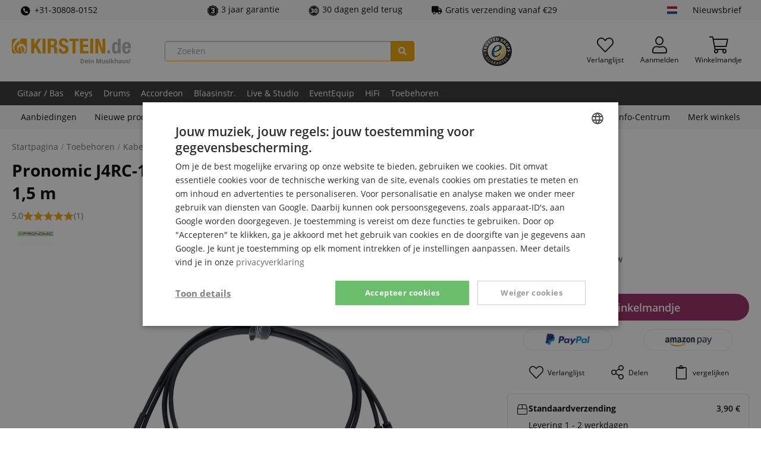

--- FILE ---
content_type: text/html; charset=UTF-8
request_url: https://www.kirstein.de/nl/Toebehoren/Kabels/Audiokabel/Pronomic-J4RC-1-5-audiokabel-stereo-6-3-mm-klink-cinch-1-5-m.html
body_size: 29274
content:
<!DOCTYPE html>
<html lang="nl" >
<head>
<meta http-equiv="X-UA-Compatible" content="IE=edge"><meta name="viewport" id="Viewport" content="width=device-width, initial-scale=1, maximum-scale=5, minimum-scale=1"><meta http-equiv="Content-Type" content="text/html; charset=UTF-8"><meta name="msapplication-tap-highlight" content="no" /><meta name="format-detection" content="telephone=no"><link rel="preload" href="https://www.kirstein.de/out/kirstein/src/fonts/open-sans-v18-latin-ext_latin-600.woff2" as="font" type="font/woff2" crossorigin>
<link rel="preload" href="https://www.kirstein.de/out/kirstein/src/fonts/open-sans-v18-latin-ext_latin-regular.woff2" as="font" type="font/woff2" crossorigin>
<link rel="preload" href="https://www.kirstein.de/out/kirstein/src/fonts/open-sans-v18-latin-ext_latin-700.woff2" as="font" type="font/woff2" crossorigin>
<link rel="preload" href="https://www.kirstein.de/out/kirstein/src/fonts/fa-solid-900.woff2" as="font" type="font/woff2" crossorigin>
<link rel="preload" href="https://www.kirstein.de/out/kirstein/src/fonts/fa-light-300.woff2" as="font" type="font/woff2" crossorigin>
<title>  Pronomic J4RC-1.5 audiokabel stereo 6,3 mm klink/cinch 1,5 m  </title><meta name="description" content="Robuuste stereo-audiokabel! &#10004; Universeel audiokabel &#10004; 2x 6,3 mm Mono-Klink op 2x Cinch &#10004; Flexibel en robuust &#10004; Schone overdracht"><meta name="keywords" content="pronomic, j4rc-1, 5, audiokabel, stereo, 6, 3, mm, klink/cinch, 1, m, toebehoren, kabels"><meta name="twitter:card" content="summary"><meta name="twitter:site" content="@Kirstein_de"><meta name="twitter:creator" content="@Kirstein_de"><meta name="twitter:title" content=" Pronomic J4RC-1.5 audiokabel stereo 6,3 mm klink/cinch 1,5 m "><meta property="og:site_name" content="https://www.kirstein.de/"><meta property="og:title" content=" Pronomic J4RC-1.5 audiokabel stereo 6,3 mm klink/cinch 1,5 m "><meta property="og:url" content="https://www.kirstein.de/nl/Toebehoren/Kabels/Audiokabel/Pronomic-J4RC-1-5-audiokabel-stereo-6-3-mm-klink-cinch-1-5-m.html"><meta property="og:locale" content="nl_NL"><meta property="og:type" content="product"><meta property="og:image" content="https://www.kirstein.de/out/pictures/generated/product/1/450_380_75/c7d6ba9162f5c5915fed2d4312e4682e_1.jpg"><meta property="og:description" content="&#10004;Universeel audiokabel &#10004;2x 6,3 mm Mono-Klink op 2x Cinch &#10004;Flexibel en robuust &#10004;Schone overdracht"><meta name="twitter:image" content="https://www.kirstein.de/out/pictures/generated/product/1/450_380_75/c7d6ba9162f5c5915fed2d4312e4682e_1.jpg"><meta name="twitter:description" content="&#10004;Universeel audiokabel &#10004;2x 6,3 mm Mono-Klink op 2x Cinch &#10004;Flexibel en robuust &#10004;Schone overdracht"><meta name="google-site-verification" content="APZXdD5XyXdts4wQ4DT2v48Httke7JLsLiKEnc7ub2g" /><meta name="yandex-verification" content="73e9861aa6369939" /><link rel="canonical" href="https://www.kirstein.de/nl/Toebehoren/Kabels/Audiokabel/Pronomic-J4RC-1-5-audiokabel-stereo-6-3-mm-klink-cinch-1-5-m.html"><link rel="alternate" hreflang="x-default" href="https://www.kirstein.de/Zubehoer-Audiokabel/Pronomic-J4RC-1-5-Audiokabel-Stereo-6-3-mm-Klinke-Cinch-1-5-m.html"/><link rel="alternate" hreflang="de" href="https://www.kirstein.de/Zubehoer-Audiokabel/Pronomic-J4RC-1-5-Audiokabel-Stereo-6-3-mm-Klinke-Cinch-1-5-m.html"/><link rel="alternate" hreflang="en" href="https://www.kirstein.de/en/Accessories-Audio-Cables/Pronomic-J4RC-1-5-Audio-Cable-Stereo-6-3-mm-Jack-RCA-1-5-m.html"/><link rel="alternate" hreflang="fr" href="https://www.kirstein.de/fr/Accessoires/Cables/Cable-Audio/Pronomic-J4RC-1-5-Cable-Audio-Stereo-Jack-6-3-mm-Cinch-1-5-m.html"/><link rel="alternate" hreflang="it" href="https://www.kirstein.de/it/Accessoristica/Cavi/Cavo-audio/Pronomic-J4RC-1-5-Cavo-Audio-Stereo-6-3-mm-Jack-Cinch-1-5-m.html"/><link rel="alternate" hreflang="nl" href="https://www.kirstein.de/nl/Toebehoren/Kabels/Audiokabel/Pronomic-J4RC-1-5-audiokabel-stereo-6-3-mm-klink-cinch-1-5-m.html"/><link rel="alternate" hreflang="es" href="https://www.kirstein.de/es/Accesorios-y-otros/Cables/Cable-de-audio/Pronomic-J4RC-1-5-Cable-de-Audio-Estereo-6-3-mm-Jack-Cinch-1-5-m.html"/><link rel="alternate" hreflang="de-AT" href="https://www.kirstein.at/Zubehoer-Audiokabel/Pronomic-J4RC-1-5-Audiokabel-Stereo-6-3-mm-Klinke-Cinch-1-5-m.html"/><link rel="alternate" hreflang="fr-FR" href="https://www.kirstein.fr/Accessoires/Cables/Cable-Audio/Pronomic-J4RC-1-5-Cable-Audio-Stereo-Jack-6-3-mm-Cinch-1-5-m.html"/><link rel="alternate" hreflang="it-IT" href="https://www.kirstein.it/Accessoristica/Cavi/Cavo-audio/Pronomic-J4RC-1-5-Cavo-Audio-Stereo-6-3-mm-Jack-Cinch-1-5-m.html"/><link rel="alternate" hreflang="nl-NL" href="https://www.kirstein.nl/Toebehoren/Kabels/Audiokabel/Pronomic-J4RC-1-5-audiokabel-stereo-6-3-mm-klink-cinch-1-5-m.html"/><link rel="alternate" hreflang="es-ES" href="https://www.kirstein.es/Accesorios-y-otros/Cables/Cable-de-audio/Pronomic-J4RC-1-5-Cable-de-Audio-Estereo-6-3-mm-Jack-Cinch-1-5-m.html"/><script type="application/ld+json">{
    "@context": "http://schema.org",
    "@graph": [
        {
            "@type": "Corporation",
            "name": "Musikhaus Kirstein GmbH",
            "alternateName": "kirstein.de",
            "url": "https://www.kirstein.de",
            "logo": "https://www.kirstein.de/images/logo/svg/kirstein-logo-web-de.svg",
            "sameAs": [
                "https://www.facebook.com/MusikhausKirstein",
                "https://twitter.com/Kirstein_de",
                "https://www.instagram.com/musikhaus_kirstein/",
                "https://www.youtube.com/user/MusikhausKirstein"
            ]
        },
        {
            "@type": "BreadcrumbList",
            "itemListElement": [
                {
                    "@type": "ListItem",
                    "position": 1,
                    "name": "Toebehoren",
                    "item": "https://www.kirstein.de/nl/Toebehoren/"
                },
                {
                    "@type": "ListItem",
                    "position": 2,
                    "name": "Kabels",
                    "item": "https://www.kirstein.de/nl/Toebehoren/Kabels/"
                },
                {
                    "@type": "ListItem",
                    "position": 3,
                    "name": "Audiokabel",
                    "item": "https://www.kirstein.de/nl/Toebehoren/Kabels/Audiokabel/"
                }
            ]
        },
        {
            "@type": "Product",
            "name": "Pronomic J4RC-1.5 audiokabel stereo 6,3 mm klink/cinch 1,5 m",
            "image": [
                "https://www.kirstein.de/out/pictures/master/product/1/c7d6ba9162f5c5915fed2d4312e4682e_1.jpg",
                "https://www.kirstein.de/out/pictures/master/product/2/c7d6ba9162f5c5915fed2d4312e4682e_2.jpg"
            ],
            "description": "Universeel audiokabel \n2x 6,3 mm Mono-Klink op 2x Cinch \nFlexibel en robuust \nSchone overdracht \n",
            "sku": "00065736",
            "mpn": "J4RC-1.5",
            "brand": {
                "@type": "Brand",
                "name": "Pronomic"
            },
            "gtin13": "4260686190839",
            "offers": {
                "@type": "Offer",
                "url": "https://www.kirstein.de/nl/Toebehoren/Kabels/Audiokabel/Pronomic-J4RC-1-5-audiokabel-stereo-6-3-mm-klink-cinch-1-5-m.html",
                "priceCurrency": "EUR",
                "price": 5.99,
                "itemCondition": "https://schema.org/NewCondition",
                "availability": "https://schema.org/InStock"
            },
            "aggregateRating": {
                "@type": "AggregateRating",
                "ratingValue": 5,
                "reviewCount": "1"
            },
            "review": [
                {
                    "@type": "Review",
                    "reviewRating": {
                        "@type": "Rating",
                        "ratingValue": "5"
                    },
                    "author": {
                        "@type": "Person",
                        "name": "Ahmet"
                    },
                    "reviewBody": {
                        "value": "Snelle levering"
                    }
                }
            ]
        },
        []
    ]
}</script><!-- START :: Emarsys - Web Extend  --><script type="text/javascript">;var ScarabQueue = ScarabQueue || [];ScarabQueue.push(['displayCurrency', 'EUR']);ScarabQueue.push(['language', 'nl']);ScarabQueue.push(['cart', []]);ScarabQueue.push(['view', '00065736']);ScarabQueue.push(
            ['recommend', {
                logic: 'RELATED_nl', 
                limit: 5, 
                containerId: 'detailsRecommendations',
                success: function(SC, render) {
                    this.topicLocalized = SC.topicLocalized;
                    this.products = SC.products;
                    if(!document.scarabFeature){
                        document.scarabFeature = {};
                    }
                    document.scarabFeature[this.containerId] = this;
                    document.dispatchEvent(new CustomEvent('scarabUpdate', {detail: {id: this.containerId}}));
                    }
            }]);ScarabQueue.push(['go']);</script><!-- END :: Emarsys - Web Extend  --><script>dataLayer = [{"exp":"","getParamCookies":{},"device":{"type":"desktop","type_criteo":"d"},"content_group":"product-detail","shop":{"cl":"details","lang":"nl","lang_id":4,"shop_id":2,"breadcrumb":"Toebehoren\/Kabels\/Audiokabel","traffic_type":"default"},"rmk":{"ecomm_pagetype":"product","returnCustomer":false,"ecomm_prodid":"00065736","ecomm_totalvalue":5.99,"isSaleItem":false,"isKirsteinBrand":true,"ecomm_category":"Toebehoren\/Kabels\/Audiokabel"},"detailsProduct":{"id":"00065736","oxid":"c7d6ba9162f5c5915fed2d4312e4682e","name":"Pronomic J4RC-1.5 audiokabel stereo 6,3 mm klink\/cinch 1,5 m","price":5.99,"tprice":0,"stock":"in stock","category":"Toebehoren\/Kabels\/Audiokabel","brand":"Pronomic"}},{"ecommerce":null},{"event":"view_item","ecommerce":{"currency":"EUR","items":[{"item_id":"00065736","item_name":"Pronomic J4RC-1.5 Audiokabel Stereo 6,3 mm Klinke\/Cinch 1,5 m","item_brand":"Pronomic","price":5.03,"item_category":"Zubeh\u00f6r","item_category2":"Kabel","item_category3":"Audiokabel"}],"value":5.03},"isCustomEvent":false}];function gtag() {dataLayer.push(arguments);}(function(w,d,s,l,i){w[l]=w[l]||[];w[l].push({'gtm.start':new Date().getTime(),event:'gtm.js'});var f=d.getElementsByTagName(s)[0],j=d.createElement(s),dl=l!='dataLayer'?'&l='+l:'';j.async=true;j.src='https://sst.kirstein.de/gtm.js?id='+i+dl;f.parentNode.insertBefore(j,f);})(window,document,'script','dataLayer','GTM-K23BMDT');</script><link rel="icon" type="image/x-icon" href="/favicon.ico"><link rel="search" title="Kirstein.de" type="application/opensearchdescription+xml" href="https://www.kirstein.de/opensearch.xml" /><style type="text/css">.page-color{color:#9B84BB;} .page-color-bg, .page-color-hover:hover{background-color:#9B84BB !important;}</style><style>[unresolved]{opacity:0!important;display:none!important}</style><script>document.addEventListener('ffReady', function (ff) {factfinder.communication.fieldRoles = {"brand":"Manufacturer","campaignProductNumber":"ProductNumber","deeplink":"Deeplink","description":"Description","displayProductNumber":"ProductNumber","ean":"EAN","imageUrl":"ImageURL","masterArticleNumber":"MasterProductNumber","price":"Price","productName":"Title","trackingProductNumber":"ProductNumber"};document.addEventListener('before-search', function (event) {if (['productDetail', 'getRecords'].lastIndexOf(event.detail.type) === -1) {event.preventDefault();const baseUrl =  'https://www.kirstein.de/nl/';const params = ff.factfinder.common.dictToParameterString(factfinder.common.encodeDict(event.detail));window.location = baseUrl + (baseUrl.indexOf('?') > -1 ?  params.substr(1) : params) + '&cl=search_result'}});});</script>
<link rel="stylesheet" type="text/css" href="https://www.kirstein.de/modules/kirstein/oxid-paypal-extends/out/src/css/paypal.min.css" />
<link rel="stylesheet" type="text/css" href="https://www.kirstein.de/modules/kirstein/bestit-amazonpay-extends/out/src/css/bestitamazonpay4oxid.css" />
<link rel="stylesheet" type="text/css" href="https://www.kirstein.de/out/kirstein/src/css/styles.min.css?1769175255" />
<!-- HTML5 shim and Respond.js IE8 support of HTML5 elements and media queries -->
<!--[if lt IE 9]>
<script src="https://oss.maxcdn.com/libs/html5shiv/3.7.0/html5shiv.js"></script>
<script src="https://oss.maxcdn.com/libs/respond.js/1.4.2/respond.min.js"></script>
<![endif]-->
<link rel="manifest" href="/manifest/manifest.json" />
<meta name="theme-color" content="#f0a500" />
<script>
            // self-invoked wrapper for scoping the `document` variable
            !function( d ) {
                <!-- core-js will only be loaded in Internet explorer -->
                if( !d.currentScript ){
                    var s = d.createElement('script')
                    s.src = 'https://cdnjs.cloudflare.com/ajax/libs/core-js/3.7.0/minified.js'
                    d.head.appendChild(s)
                }
            }(document)
        </script>
</head>
  <!-- OXID eShop Enterprise Edition, Version 6, Shopping Cart System (c) OXID eSales AG 2003 - 2026 - https://www.oxid-esales.com -->
<body class="cl-details lang-nl display-desktop  sl-default">
<!-- tagfoxx::noscript -->
<noscript><iframe src="https://sst.kirstein.de/ns.html?id=GTM-K23BMDT" height="0" width="0" style="display:none;visibility:hidden"></iframe></noscript>
<div id="svgSprites" style="display: none;">
<svg xmlns="http://www.w3.org/2000/svg"><symbol id="sprite-flag-de" viewBox="0 0 640 480"><path fill="#ffce00" d="M0 320h640v160H0z"/><path d="M0 0h640v160H0z"/><path fill="#d00" d="M0 160h640v160H0z"/></symbol><symbol id="sprite-flag-en" viewBox="0 0 640 480"><defs><clipPath id="a"><path fill-opacity=".7" d="M-85.3 0h682.6v512H-85.3z"/></clipPath></defs><g clip-path="url(#a)" transform="translate(80) scale(.94)"><g stroke-width="1pt"><path fill="#012169" d="M-256 0H768v512H-256z"/><path fill="#fff" d="M-256 0v57.2L653.5 512H768v-57.2L-141.5 0H-256zM768 0v57.2L-141.5 512H-256v-57.2L653.5 0H768z"/><path fill="#fff" d="M170.7 0v512h170.6V0H170.7zM-256 170.7v170.6H768V170.7H-256z"/><path fill="#c8102e" d="M-256 204.8v102.4H768V204.8H-256zM204.8 0v512h102.4V0H204.8zM-256 512L85.3 341.3h76.4L-179.7 512H-256zm0-512L85.3 170.7H9L-256 38.2V0zm606.4 170.7L691.7 0H768L426.7 170.7h-76.3zM768 512L426.7 341.3H503l265 132.5V512z"/></g></g></symbol><symbol id="sprite-flag-es" viewBox="0 0 640 480"><path fill="#c60b1e" d="M0 0h640v480H0z"/><path fill="#ffc400" d="M0 120h640v240H0z"/></symbol><symbol id="sprite-flag-fr" viewBox="0 0 640 480"><g fill-rule="evenodd" stroke-width="1pt"><path fill="#fff" d="M0 0h640v480H0z"/><path fill="#00267f" d="M0 0h213.3v480H0z"/><path fill="#f31830" d="M426.7 0H640v480H426.7z"/></g></symbol><symbol id="sprite-flag-it" viewBox="0 0 640 480"><g fill-rule="evenodd" stroke-width="1pt"><path fill="#fff" d="M0 0h640v480H0z"/><path fill="#009246" d="M0 0h213.3v480H0z"/><path fill="#ce2b37" d="M426.7 0H640v480H426.7z"/></g></symbol><symbol id="sprite-flag-nl" viewBox="0 0 640 480"><g fill-rule="evenodd" stroke-width="1pt" transform="scale(1.25 .9375)"><rect width="512" height="509.8" fill="#fff" rx="0" ry="0"/><rect width="512" height="169.9" y="342.1" fill="#21468b" rx="0" ry="0"/><path fill="#ae1c28" d="M0 0h512v170H0z"/></g></symbol><symbol id="sprite-badge-neu" viewBox="0 0 100 100"><style>.cls-2{fill:#fff}</style><path d="M14 0h86v86a14 14 0 01-14 14H14A14 14 0 010 86V14A14 14 0 0114 0z" fill="#f0a500"/><path class="cls-2" d="M36.13 62.84h-7.48L17.58 43.41v19.43h-7.52V31.61h7.52L28.63 51V31.61h7.5zm24.13-13.26H48.42V57h14v5.8H40.9V31.61h21.55v5.81h-14V44h11.81zM90 31.61v20.44a11.79 11.79 0 01-1.47 6 9.56 9.56 0 01-4.25 3.87 14.94 14.94 0 01-6.54 1.33c-3.81 0-6.8-1-9-3a10.52 10.52 0 01-3.34-8.1V31.61h7.57v20.74c.08 3.42 1.67 5.12 4.76 5.12a4.63 4.63 0 003.54-1.28A6 6 0 0082.44 52V31.61z"/></symbol><symbol id="sprite-badge-reduziert" viewBox="0 0 100 100"><g data-name="badge-reduziert"><path d="M14 0h86v86a14 14 0 01-14 14H14A14 14 0 010 86V14A14 14 0 0114 0z" fill="inherit"/><path d="M21.16 31.42a12.81 12.81 0 013.72-9.48 13.25 13.25 0 019.76-3.69 13.28 13.28 0 019.82 3.69 13.11 13.11 0 013.7 9.7v3.15a12.69 12.69 0 01-3.7 9.41 13.19 13.19 0 01-9.73 3.67A13.61 13.61 0 0125 44.26a12.76 12.76 0 01-3.83-9.74zm7.44 3.35a7 7 0 001.69 4.89 5.7 5.7 0 004.44 1.87 5.57 5.57 0 004.37-1.87 7.33 7.33 0 001.67-5.07v-3.2a7.06 7.06 0 00-1.69-4.91 5.65 5.65 0 00-4.44-1.89 5.52 5.52 0 00-4.4 1.91 7.45 7.45 0 00-1.64 5zm8.32 43.34L31.45 75l31.11-49.8L68 28.31zm14.87-10.85a12.53 12.53 0 013.81-9.5 13.52 13.52 0 019.72-3.63 13.48 13.48 0 019.73 3.63q3.8 3.63 3.79 9.8v3.11a12.81 12.81 0 01-3.66 9.39q-3.65 3.69-9.78 3.69a13.48 13.48 0 01-9.86-3.65 12.87 12.87 0 01-3.75-9.65zm7.44 3.37A7 7 0 0061 75.51a5.75 5.75 0 004.44 1.9 5.55 5.55 0 004.4-1.82 7.43 7.43 0 001.6-5.09v-3.29a6.92 6.92 0 00-1.71-4.9 6.15 6.15 0 00-8.77 0 7.22 7.22 0 00-1.69 5.08z" fill="#fff"/></g></symbol><symbol id="sprite-badge-sparset" viewBox="0 0 100 100"><style>.cls-2{fill:#fff}</style><g id="badge-sparset" data-name="badge-sparset"><path d="M14 0h86v86a14 14 0 01-14 14H14A14 14 0 010 86V14A14 14 0 0114 0z" fill="inherit"/><path class="cls-2" d="M26.06 35.51a3.51 3.51 0 00-1.35-2.95 16.41 16.41 0 00-4.86-2.1 23.45 23.45 0 01-5.59-2.35q-4-2.49-4-6.51a7.09 7.09 0 012.86-5.79 11.64 11.64 0 017.44-2.27A12.52 12.52 0 0126 14.66a8.86 8.86 0 013.73 3.18 8.2 8.2 0 011.36 4.58h-5a4.55 4.55 0 00-1.43-3.56 5.87 5.87 0 00-4.08-1.29 6.11 6.11 0 00-3.84 1.06 3.49 3.49 0 00-1.37 2.95 3.18 3.18 0 001.48 2.67 16.87 16.87 0 004.87 2.07 22.59 22.59 0 015.44 2.3 8.72 8.72 0 013 2.95 7.67 7.67 0 011 3.9 6.9 6.9 0 01-2.79 5.78 12.05 12.05 0 01-7.55 2.15A14.14 14.14 0 0115 42.23 9.71 9.71 0 0110.86 39a8 8 0 01-1.47-4.79h5a4.71 4.71 0 001.64 3.83 7.13 7.13 0 004.69 1.36 6.25 6.25 0 004-1.07 3.46 3.46 0 001.34-2.82zM54 32.42a12.92 12.92 0 01-2.27 8 7.32 7.32 0 01-6.11 3 7.32 7.32 0 01-5.69-2.34V51.3h-4.87V21.4h4.47l.2 2.2a7.12 7.12 0 015.81-2.6 7.36 7.36 0 016.2 3Q54 26.89 54 32.12zM49.15 32a9 9 0 00-1.29-5.13A4.17 4.17 0 0044.18 25a4.45 4.45 0 00-4.27 2.45V37a4.51 4.51 0 004.31 2.52 4.17 4.17 0 003.62-1.87c.88-1.23 1.31-3.12 1.31-5.65zM71 43a7.51 7.51 0 01-.56-2 8.15 8.15 0 01-11 .56A5.91 5.91 0 0157.4 37a6.13 6.13 0 012.6-5.35q2.57-1.84 7.34-1.84h3v-1.42a3.79 3.79 0 00-.94-2.69 3.7 3.7 0 00-2.85-1 4.3 4.3 0 00-2.72.82 2.59 2.59 0 00-1 2.11h-4.98A5.41 5.41 0 0159 24.31a8 8 0 013.21-2.43 11.32 11.32 0 014.55-.88 9.08 9.08 0 016 1.91 6.81 6.81 0 012.31 5.36V38a11 11 0 00.82 4.65V43zm-5.33-3.49a5.54 5.54 0 002.7-.7 4.68 4.68 0 001.91-1.88v-4.07h-2.62a7.14 7.14 0 00-4.06.94 3 3 0 00-1.35 2.65 2.87 2.87 0 00.92 2.23 3.62 3.62 0 002.49.83zm25.84-13.68a12.8 12.8 0 00-2-.16c-2.22 0-3.72.86-4.49 2.56V43h-4.83V21.4h4.63l.12 2.42A5.47 5.47 0 0189.81 21a4.69 4.69 0 011.72.28zM28.73 80.76a3.09 3.09 0 00-1.17-2.58 14.42 14.42 0 00-4.11-1.92 37.43 37.43 0 01-4.82-1.91q-6.07-3-6.08-8.21a7.39 7.39 0 011.52-4.59 9.87 9.87 0 014.28-3.09 16.68 16.68 0 016.24-1.11 14.49 14.49 0 016.05 1.21A9.51 9.51 0 0134.79 62a9 9 0 011.49 5.09h-7.52a3.76 3.76 0 00-1.18-3 4.55 4.55 0 00-3.16-1 5.13 5.13 0 00-3.2.89 2.63 2.63 0 00.12 4.45 16.43 16.43 0 004.54 2 27.74 27.74 0 015.33 2.24q5.07 2.92 5.07 8.06a7.63 7.63 0 01-3.1 6.45q-3.09 2.34-8.49 2.34a16.8 16.8 0 01-6.88-1.36 10.42 10.42 0 01-4.65-3.74 9.73 9.73 0 01-1.55-5.47h7.56a4.8 4.8 0 001.3 3.71 6.18 6.18 0 004.22 1.19 4.84 4.84 0 003-.81 2.65 2.65 0 001.04-2.28zm30.82-4.97H47.69v7.48h14v5.8H40.15V57.78h21.6v5.83H47.69v6.59h11.86zm30.22-12.18h-9.39v25.46h-7.55V63.61h-9.21v-5.83h26.15z"/></g></symbol><symbol id="sprite-badge-topseller" viewBox="0 0 100 100"><style>.cls-2{fill:#fff}</style><g id="badge-topseller" data-name="badge-topseller"><path d="M14 0h86v86a14 14 0 01-14 14H14A14 14 0 010 86V14A14 14 0 0114 0z" fill="#369"/><path class="cls-2" d="M16.37 74.29a2.26 2.26 0 00-.87-1.9A10.74 10.74 0 0012.37 71a14.77 14.77 0 01-3.6-1.52 4.8 4.8 0 01-2.56-4.19 4.57 4.57 0 011.85-3.69 7.44 7.44 0 014.79-1.47 8.08 8.08 0 013.48.72 5.77 5.77 0 012.41 2 5.32 5.32 0 01.87 3h-3.24a2.91 2.91 0 00-.92-2.3 3.81 3.81 0 00-2.63-.83 4 4 0 00-2.47.68 2.28 2.28 0 00-.89 1.91 2 2 0 001 1.71 10.81 10.81 0 003.13 1.34 14.59 14.59 0 013.52 1.48A5.61 5.61 0 0119 71.75a5 5 0 01.62 2.52A4.44 4.44 0 0117.83 78 7.72 7.72 0 0113 79.38a9 9 0 01-3.73-.76 6.25 6.25 0 01-2.65-2.07 5.22 5.22 0 01-1-3.09h3.27a3 3 0 001 2.47 4.63 4.63 0 003 .87 4.07 4.07 0 002.56-.68 2.23 2.23 0 00.92-1.83zm17.06-3.53h-7.69v5.76h9v2.6H22.48V60.39h12.16V63h-8.9v5.17h7.69zm7.2 5.76h8.51v2.6H37.38V60.39h3.25zm14.26 0h8.5v2.6H51.63V60.39h3.26zm21.94-5.76h-7.69v5.76h9v2.6H65.89V60.39H78V63h-8.9v5.17h7.69zm10.84 1.16H84v7.2h-3.21V60.39h6.58a7.69 7.69 0 015 1.45 5.91 5.91 0 01.85 7.36 5.69 5.69 0 01-2.53 2l4.22 7.8v.17h-3.49zM84 69.29h3.34a3.76 3.76 0 002.66-.83 2.91 2.91 0 00.92-2.27 3.09 3.09 0 00-.92-2.33 3.65 3.65 0 00-2.53-.86H84zm-50.13-44.5H24.5V50.2H17V24.79H7.77V19h26.1zm29.02 10.44a18.57 18.57 0 01-1.69 8.09 12.52 12.52 0 01-4.82 5.41 13.37 13.37 0 01-7.11 1.9 13.63 13.63 0 01-7.08-1.83 12.5 12.5 0 01-4.81-5.25 17.78 17.78 0 01-1.81-7.83V34a18.55 18.55 0 011.68-8.1 12.49 12.49 0 014.83-5.42 14.34 14.34 0 0114.23 0 12.71 12.71 0 014.83 5.38 17.88 17.88 0 011.75 8zm-7.66-1.31c0-3.1-.52-5.46-1.55-7.06a5 5 0 00-4.45-2.42q-5.67 0-6 8.5v2.29a13.48 13.48 0 001.53 7.06 5 5 0 004.52 2.46 4.92 4.92 0 004.4-2.42 13.11 13.11 0 001.56-7zm19.07 5.69V50.2h-7.53V19h12.46a14.51 14.51 0 016.34 1.31 9.91 9.91 0 014.27 3.76 10.3 10.3 0 011.51 5.52 9 9 0 01-3.27 7.3c-2.18 1.82-5.17 2.74-9 2.74zm0-5.82h4.93a4.67 4.67 0 003.34-1.09 4.08 4.08 0 001.14-3.09 5 5 0 00-1.18-3.49 4.11 4.11 0 00-3.21-1.33h-5z"/></g></symbol><symbol id="sprite-icon-express" viewBox="0 0 100 100"><style>.cls-2{fill:#fff}</style><g id="icon-express" data-name="icon-express"><path d="M14 0h86v86a14 14 0 01-14 14H14A14 14 0 010 86V14A14 14 0 0114 0z" fill="inherit"/><path class="cls-2" d="M45.4 72.86H14.49l1.13-7.27 16.22-15.06 2.22-2.22q5.23-5.27 4.79-9.93-.35-3.63-3.75-3.72a4.93 4.93 0 00-4.09 2 10 10 0 00-2.08 5.28L18.69 42a15.52 15.52 0 012.6-7.84 16.16 16.16 0 016.27-5.56 17.89 17.89 0 018.38-2q6.68.12 10.33 3.61t3.2 9.45a15.51 15.51 0 01-2.3 6.82 35.3 35.3 0 01-5.88 7l-4.75 4.39-7.08 6.82 17.22.07zM80.69 55h4.48l-1.41 8.14h-4.48l-1.69 9.68H67.28L69 63.18H51.91l.56-7 22.39-28.82v-.22l10.65.16zm-18.07 0l7.77.06 2.75-14.15z"/></g></symbol><symbol id="sprite-icon-garantie-3" viewBox="0 0 100 100"><g data-name="icon-garantie-3"><path d="M43.75 2a11 11 0 0112.5 0c8.93 6.28 7 5.68 18.07 5.64a10.58 10.58 0 0110.12 7.07c3.39 10.11 2.19 8.55 11.16 14.77a10 10 0 013.87 11.43C96 50.94 96 49 99.47 59.13a10 10 0 01-3.87 11.43c-9 6.22-7.77 4.65-11.16 14.77a10.58 10.58 0 01-10.12 7.07c-11.06 0-9.14-.64-18.07 5.63a10.89 10.89 0 01-12.5 0c-8.93-6.27-7-5.67-18.07-5.63a10.58 10.58 0 01-10.12-7.07C12.18 75.2 13.34 76.77 4.4 70.56A10 10 0 01.53 59.13C4 49.05 4 51 .53 40.87A10 10 0 014.4 29.44c8.94-6.21 7.77-4.64 11.16-14.77A10.58 10.58 0 0125.68 7.6c11 0 9.09.68 18.07-5.64" fill="inherit"/><circle cx="50.5" cy="50.5" r="39" fill="none" stroke="#fff" stroke-miterlimit="10" stroke-width="3"/><path d="M43.9 45.21h5.42q6.43 0 6.44-6.3a5.4 5.4 0 00-1.54-4 5.77 5.77 0 00-4.32-1.55 6.2 6.2 0 00-4 1.33A4 4 0 0044.24 38H32.76a11.76 11.76 0 012.18-7A14.36 14.36 0 0141 26.22a20.63 20.63 0 018.5-1.72q8.28 0 13 3.78a12.57 12.57 0 014.74 10.39 10.45 10.45 0 01-2 6 14 14 0 01-5.71 4.62 13.29 13.29 0 016.2 4.34A11.42 11.42 0 0168 60.88a12.78 12.78 0 01-5.11 10.63q-5.1 4-13.42 4a22 22 0 01-9.05-1.86 14.13 14.13 0 01-6.32-5.14A13.39 13.39 0 0132 61h11.53a5.15 5.15 0 001.84 4 6.44 6.44 0 004.53 1.67A6.84 6.84 0 0054.74 65a5.65 5.65 0 001.8-4.31q0-3.75-1.87-5.32a7.87 7.87 0 00-5.18-1.57H43.9z" fill="#fff"/></g></symbol><symbol id="sprite-icon-garantie-30" viewBox="0 0 100 100"><defs><style>.b{fill:inherit}</style></defs><path d="M39.5 49.5v-.2a13.17 13.17 0 006.8-4 10 10 0 002.4-6.7 8.34 8.34 0 00-3.7-7.1c-2.4-1.7-5.8-2.6-10.1-2.6a31.57 31.57 0 00-7.9 1 22.11 22.11 0 00-6.8 3.2l4.7 7.5a15.64 15.64 0 018.3-2.7 6.57 6.57 0 013.4.8 2.51 2.51 0 011.3 2.4c0 2.9-2.9 4.4-8.6 4.4h-2.6V54h2.6a23 23 0 015.1.5 5.65 5.65 0 012.8 1.4 3.57 3.57 0 01.9 2.6 3.66 3.66 0 01-1.7 3.3c-1.1.7-2.9 1-5.4 1a25.75 25.75 0 01-5.2-.7 29.18 29.18 0 01-5.6-2.1v9.3a28.22 28.22 0 006.2 1.8 39.93 39.93 0 006.2.5c5.5 0 9.7-1.1 12.8-3.3a10.16 10.16 0 004.5-8.9c0-5.7-3.5-9-10.4-9.9zM68 28.7c-5.1 0-8.8 1.7-11.3 5.2S53 42.8 53 50.2c0 7.1 1.3 12.4 3.8 16s6.3 5.4 11.3 5.4 8.8-1.7 11.3-5.1 3.7-8.8 3.6-16.3c0-7.1-1.3-12.5-3.8-16.1S73 28.7 68 28.7zm3.1 31.2q-.9 2.7-3 2.7c-1.4 0-2.4-.8-3-2.6s-.9-5-.9-9.7.3-8 .9-9.8 1.6-2.7 3-2.7 2.3.9 3 2.8.9 5.1.9 9.7-.3 7.8-.9 9.6z" fill="#fff"/><path class="b" d="M68.1 37.8q-2.1 0-3 2.7c-.6 1.8-.9 5.1-.9 9.8s.3 7.9.9 9.7 1.6 2.6 3 2.6 2.4-.9 3-2.7.9-5 .9-9.6-.3-7.8-.9-9.7-1.7-2.8-3-2.8z"/><path class="b" d="M93.5 45.7l5.5-5.5-7.1-2.8 4.4-6.4-7.7-1.5 3.1-7.2h-7.8l1.6-7.7-7.7 1.6V8.4l-7.2 3.1-1.5-7.7-6.4 4.4L59.8 1l-5.5 5.5L50 0l-4.3 6.5L40.2 1l-2.8 7.2L31 3.8l-1.5 7.7-7.2-3.1v7.7l-7.7-1.6 1.6 7.7H8.4l3.1 7.2-7.7 1.5 4.4 6.4L1 40.2l5.5 5.5L0 50l6.5 4.3L1 59.8l7.2 2.9-4.4 6.4 7.7 1.4-3.1 7.2h7.7l-1.6 7.7 7.7-1.6v7.8l7.2-3.1 1.5 7.7 6.4-4.4 2.9 7.2 5.5-5.5L50 100l4.3-6.5 5.5 5.5 2.8-7.1 6.4 4.4 1.5-7.7 7.2 3.1v-7.8l7.7 1.6-1.6-7.7h7.8l-3.1-7.2 7.7-1.5-4.4-6.4 7.2-2.9-5.5-5.5L100 50zM45.4 68.3c-3.1 2.2-7.3 3.3-12.8 3.3a39.93 39.93 0 01-6.2-.5 28.22 28.22 0 01-6.2-1.8V60a29.18 29.18 0 005.6 2.1 25.75 25.75 0 005.2.7c2.5 0 4.3-.3 5.4-1a3.66 3.66 0 001.7-3.3 3.57 3.57 0 00-.9-2.6 5.65 5.65 0 00-2.8-1.4 23 23 0 00-5.1-.5h-2.6v-8.5h2.6c5.7 0 8.6-1.5 8.6-4.4a2.51 2.51 0 00-1.3-2.4 6.57 6.57 0 00-3.4-.8 15.64 15.64 0 00-8.3 2.7l-4.7-7.5a22.11 22.11 0 016.8-3.2 31.57 31.57 0 017.9-1c4.3 0 7.7.9 10.1 2.6a8.34 8.34 0 013.7 7.1 10 10 0 01-2.4 6.7 13.17 13.17 0 01-6.8 4v.2c6.9.9 10.4 4.2 10.4 9.9a10.16 10.16 0 01-4.5 8.9zm34-1.8c-2.5 3.4-6.2 5.1-11.3 5.1s-8.7-1.8-11.3-5.4-3.8-8.9-3.8-16c0-7.4 1.2-12.8 3.7-16.3s6.2-5.2 11.3-5.2 8.7 1.8 11.2 5.4 3.8 9 3.8 16.1c.1 7.5-1.1 12.9-3.6 16.3z"/><circle cx="50.5" cy="50.5" r="39" fill="none" stroke="#fff" stroke-miterlimit="10" stroke-width="3"/></symbol><symbol id="sprite-icon-klaviergarantie" viewBox="0 0 100 100"><g data-name="icon-klaviergarantie"><path d="M43.75 2a11 11 0 0112.5 0c8.93 6.28 7 5.68 18.07 5.64a10.58 10.58 0 0110.12 7.07c3.39 10.11 2.19 8.55 11.16 14.77a10 10 0 013.87 11.43C96 50.94 96 49 99.47 59.13a10 10 0 01-3.87 11.43c-9 6.22-7.77 4.65-11.16 14.77a10.58 10.58 0 01-10.12 7.07c-11.06 0-9.14-.64-18.07 5.63a10.89 10.89 0 01-12.5 0c-8.93-6.27-7-5.67-18.07-5.63a10.58 10.58 0 01-10.12-7.07C12.18 75.2 13.34 76.77 4.4 70.56A10 10 0 01.53 59.13C4 49.05 4 51 .53 40.87A10 10 0 014.4 29.44c8.94-6.21 7.77-4.64 11.16-14.77A10.58 10.58 0 0125.68 7.6c11 0 9.09.68 18.07-5.64" fill="inherit"/><circle cx="50.5" cy="50.5" r="39" fill="none" stroke="#fff" stroke-miterlimit="10" stroke-width="3"/><path d="M33.4 50.23l3.07-25.73h29.41v9H45.94l-1.14 10a13.56 13.56 0 013.27-1.29 14.81 14.81 0 014-.55q7.5 0 11.52 4.44t4 12.45a17.83 17.83 0 01-2.16 8.76 14.79 14.79 0 01-6.06 6 19.12 19.12 0 01-9.23 2.11 20.58 20.58 0 01-8.88-2 16 16 0 01-6.5-5.35 13.07 13.07 0 01-2.31-7.68h11.66a6.58 6.58 0 001.76 4.38 5.59 5.59 0 004.18 1.62q5.88 0 5.88-8.69 0-8-7.19-8a7.18 7.18 0 00-6.08 2.62z" fill="#fff"/></g></symbol><symbol id="sprite-icon-skonto" viewBox="0 0 100 100"><path d="M50 0l4.28 6.52L59.75 1l2.93 7.23 6.45-4.38 1.46 7.66 7.19-3.05-.06 7.81 7.63-1.58-1.58 7.63 7.81-.06-3 7.18 7.67 1.47-4.39 6.45L99 40.25l-5.56 5.47L100 50l-6.52 4.28L99 59.75l-7.23 2.93 4.39 6.45-7.63 1.47 3 7.18-7.8-.06 1.58 7.63-7.63-1.58.06 7.8-7.19-3-1.46 7.66-6.45-4.38L59.75 99l-5.47-5.56L50 100l-4.28-6.52L40.25 99l-2.93-7.23-6.45 4.38-1.46-7.66-7.19 3 .06-7.8-7.63 1.58 1.58-7.63-7.81.06 3.05-7.18-7.67-1.39 4.39-6.45L1 59.75l5.56-5.47L0 50l6.52-4.28L1 40.25l7.23-2.93-4.43-6.45 7.67-1.47-3.05-7.18 7.81.06-1.58-7.63 7.63 1.58-.06-7.8 7.19 3 1.46-7.66 6.45 4.38L40.25 1l5.47 5.56z" fill="#333"/><circle cx="50.5" cy="50.5" r="39" fill="none" stroke="#fff" stroke-miterlimit="10" stroke-width="3"/><path d="M52 71.18H22.86v-6.31l13.42-14.11q5-5.65 5-9a6.28 6.28 0 00-1.17-4.1 4.58 4.58 0 00-7 .48 7.68 7.68 0 00-1.38 4.68H22a13.7 13.7 0 011.92-7.09 13.52 13.52 0 015.34-5.1 15.85 15.85 0 017.63-1.83q6.77 0 10.42 3.13t3.66 9a13.09 13.09 0 01-.92 4.81 20.92 20.92 0 01-2.85 4.9A72 72 0 0141 57.5l-5.39 6.22H52zM53 40a6.42 6.42 0 012-4.88 7.45 7.45 0 015.29-1.85 7.4 7.4 0 015.3 1.84 6.57 6.57 0 011.95 5v1.61a6.34 6.34 0 01-1.95 4.85 7.33 7.33 0 01-5.26 1.84A7.57 7.57 0 0155 46.58a6.44 6.44 0 01-2-5zm4.86 1.72a2.72 2.72 0 00.65 1.88 2.28 2.28 0 001.79.72c1.57 0 2.35-1 2.35-3V40a2.83 2.83 0 00-.63-1.9 2.15 2.15 0 00-1.76-.75 2.2 2.2 0 00-1.75.73 2.83 2.83 0 00-.65 2zm3.87 22.17L58.2 62.1l15.91-25.47 3.52 1.76zm6.76-5.55a6.33 6.33 0 012-4.88 7.43 7.43 0 015.28-1.84A7.51 7.51 0 0181 53.41a6.55 6.55 0 012 5.06V60a6.38 6.38 0 01-2 4.88 7.41 7.41 0 01-5.28 1.83 7.53 7.53 0 01-5.29-1.82 6.41 6.41 0 01-2-5zM73.31 60a2.69 2.69 0 00.69 1.87 2.3 2.3 0 001.75.79 2.06 2.06 0 002.35-2v-2.29a2.69 2.69 0 00-.65-1.9 2.53 2.53 0 00-3.49 0 2.7 2.7 0 00-.69 1.83z" fill="#fff"/></symbol><symbol id="sprite-icon-star-half" viewBox="0 0 100 100"><path fill="#cdcdcd" d="M50 0l14.11 34.16L100 36.33 72.25 60.12l8.65 34.99L50 76.25V0z"/><path fill="inherit" d="M50 0v76.25L19.1 95.11l8.63-35.05L0 36.33l36.42-2.55L50 0z"/></symbol><symbol id="sprite-icon-star" viewBox="0 0 100 100"><path fill="inherit" d="M50 0l14.11 34.16L100 36.33 72.25 60.12l8.65 34.99L50 76.25 19.1 95.11l8.63-35.05L0 36.33l36.42-2.55L50 0z" data-name="icon-star"/></symbol><symbol id="sprite-icon-truck" viewBox="0 0 100 100"><path d="M14 0h86v86a14 14 0 01-14 14H14A14 14 0 010 86V14A14 14 0 0114 0z" fill="inherit"/><path d="M19.25 70.5h-6.83A3.42 3.42 0 019 67.08v-6.83h51.25V29.5h16a7.12 7.12 0 016.61 3.78c2 3.21 5.25 8.31 7.21 11.54a6.89 6.89 0 011 3.54v15.31a6.46 6.46 0 01-6.83 6.83h-3.49a10.25 10.25 0 01-20.5 0h-20.5a10.25 10.25 0 01-20.5 0zm10.25-4.1a4.1 4.1 0 11-4.1 4.1 4.11 4.11 0 014.1-4.1zm41 0a4.1 4.1 0 11-4.1 4.1 4.11 4.11 0 014.1-4.1zm-13.67-9.57H9V22.67a3.42 3.42 0 013.42-3.42h41a3.42 3.42 0 013.41 3.42v34.16zm10.25-20.5v10.25h16.11l-4.87-8.52a3.42 3.42 0 00-3-1.73z" fill="#fff" fill-rule="evenodd"/></symbol><symbol id="sprite-stock-dot" viewBox="0 0 100 100"><circle data-name="stock-dot" cx="50" cy="50" r="50"/></symbol><symbol id="sprite-stock-square-vertical" viewBox="0 0 54 100"><path d="M0 75V25A25.07 25.07 0 0125 0h3a25.07 25.07 0 0125 25v50a25.07 25.07 0 01-25 25h-3A25.07 25.07 0 010 75z"/></symbol><symbol id="sprite-stock-square" viewBox="0 0 100 54"><path d="M25 0h50a25.07 25.07 0 0125 25v3a25.07 25.07 0 01-25 25H25A25.07 25.07 0 010 28v-3A25.07 25.07 0 0125 0z"/></symbol><symbol id="sprite-facebook" viewBox="0 0 38 38"><path d="M37.406 19C37.406 8.832 29.168.594 19 .594S.594 8.832.594 19c0 9.188 6.73 16.8 15.531 18.184V24.32h-4.676V19h4.676v-4.055c0-4.613 2.746-7.16 6.95-7.16 2.015 0 4.12.36 4.12.36v4.527h-2.32c-2.285 0-3 1.418-3 2.875V19h5.105l-.816 5.32h-4.289v12.864C30.675 35.8 37.406 28.188 37.406 19zm0 0"/></symbol><symbol id="sprite-instagram" viewBox="0 0 33 37"><path d="M16.508 10.188c-4.684 0-8.465 3.71-8.465 8.304 0 4.598 3.781 8.305 8.465 8.305 4.683 0 8.465-3.707 8.465-8.305 0-4.594-3.782-8.305-8.465-8.305zm0 13.703c-3.028 0-5.504-2.422-5.504-5.399 0-2.976 2.469-5.398 5.504-5.398 3.035 0 5.504 2.422 5.504 5.398 0 2.977-2.477 5.399-5.504 5.399zM27.293 9.85c0 1.075-.887 1.934-1.977 1.934-1.097 0-1.972-.867-1.972-1.933 0-1.07.883-1.938 1.972-1.938 1.09 0 1.977.867 1.977 1.938zm5.605 1.965c-.125-2.593-.73-4.894-2.668-6.785-1.93-1.894-4.273-2.488-6.918-2.617-2.722-.152-10.894-.152-13.617 0-2.636.121-4.98.715-6.918 2.61C.84 6.913.242 9.213.11 11.808c-.152 2.671-.152 10.687 0 13.363.125 2.594.73 4.89 2.668 6.785 1.938 1.89 4.274 2.484 6.918 2.613 2.723.153 10.895.153 13.617 0 2.645-.12 4.989-.715 6.918-2.613 1.93-1.895 2.536-4.191 2.668-6.785.153-2.676.153-10.684 0-13.356zM29.375 28.04c-.574 1.418-1.688 2.508-3.137 3.078-2.172.848-7.328.653-9.73.653-2.403 0-7.567.187-9.73-.653A5.514 5.514 0 013.64 28.04c-.864-2.133-.664-7.191-.664-9.547 0-2.355-.192-7.422.664-9.547a5.515 5.515 0 013.136-3.078c2.172-.844 7.328-.648 9.73-.648 2.403 0 7.567-.188 9.731.648a5.526 5.526 0 013.137 3.078c.863 2.133.664 7.192.664 9.547 0 2.356.2 7.422-.664 9.547zm0 0"/></symbol><symbol id="sprite-pinterest" viewBox="0 0 37 38"><path d="M37 19c0 10.168-8.281 18.406-18.5 18.406-1.91 0-3.746-.289-5.477-.824.754-1.223 1.883-3.227 2.297-4.824l1.153-4.38c.601 1.145 2.363 2.118 4.234 2.118 5.582 0 9.602-5.11 9.602-11.453 0-6.078-4.993-10.629-11.407-10.629-7.98 0-12.226 5.328-12.226 11.14 0 2.704 1.449 6.063 3.754 7.134.347.164.535.09.617-.247.062-.25.375-1.507.515-2.086a.557.557 0 00-.124-.527c-.754-.926-1.368-2.617-1.368-4.2 0-4.058 3.09-7.983 8.356-7.983 4.543 0 7.726 3.078 7.726 7.488 0 4.98-2.527 8.43-5.816 8.43-1.813 0-3.18-1.493-2.738-3.325.523-2.191 1.527-4.55 1.527-6.133 0-1.41-.758-2.59-2.34-2.59-1.86 0-3.351 1.91-3.351 4.47 0 1.632.554 2.73.554 2.73s-1.828 7.707-2.164 9.144c-.375 1.59-.222 3.832-.066 5.286C4.878 33.465 0 26.8 0 19 0 8.832 8.281.594 18.5.594S37 8.832 37 19zm0 0"/></symbol><symbol id="sprite-twitter" viewBox="0 0 38 38"><path d="M34.094 11.262c.023.336.023.672.023 1.011 0 10.297-7.836 22.157-22.156 22.157A22.008 22.008 0 010 30.934c.625.074 1.23.097 1.879.097 3.644 0 6.996-1.23 9.672-3.328a7.794 7.794 0 01-7.281-5.398c.48.07.96.12 1.468.12.7 0 1.399-.097 2.051-.265a7.792 7.792 0 01-6.246-7.644v-.098a7.827 7.827 0 003.52.988A7.782 7.782 0 011.59 8.922c0-1.445.387-2.774 1.062-3.93a22.127 22.127 0 0016.059 8.149 8.736 8.736 0 01-.191-1.786 7.781 7.781 0 017.785-7.785c2.242 0 4.27.938 5.691 2.457a15.28 15.28 0 004.942-1.879 7.752 7.752 0 01-3.422 4.29c1.566-.168 3.086-.602 4.484-1.204a16.775 16.775 0 01-3.906 4.028zm0 0"/></symbol><symbol id="sprite-whatsapp" viewBox="0 0 33 37"><path d="M28.059 7.016c-3.086-3.036-7.2-4.704-11.567-4.704-9.015 0-16.351 7.2-16.351 16.043 0 2.825.75 5.586 2.18 8.02L0 34.688l8.668-2.235a16.539 16.539 0 007.816 1.953h.008C25.5 34.406 33 27.207 33 18.363c0-4.285-1.855-8.312-4.941-11.347zM16.492 31.703c-2.445 0-4.84-.644-6.922-1.855l-.496-.29-5.14 1.32 1.37-4.921-.324-.504a13.103 13.103 0 01-2.078-7.098C2.902 11.008 9 5.023 16.5 5.023c3.633 0 7.043 1.387 9.605 3.91 2.563 2.52 4.141 5.868 4.133 9.43 0 7.356-6.254 13.34-13.746 13.34zm7.453-9.988c-.402-.203-2.414-1.168-2.789-1.3-.375-.138-.648-.204-.922.202-.273.406-1.054 1.301-1.297 1.574-.234.27-.476.305-.882.102-2.403-1.176-3.977-2.102-5.563-4.77-.418-.707.422-.656 1.203-2.187.13-.27.067-.5-.039-.703-.101-.203-.922-2.176-1.258-2.977-.332-.781-.671-.672-.921-.687-.235-.012-.508-.012-.782-.012-.273 0-.715.102-1.09.496-.375.406-1.43 1.375-1.43 3.348 0 1.972 1.466 3.879 1.665 4.148.207.266 2.883 4.313 6.984 6.055 2.594 1.098 3.61 1.191 4.906 1.004.79-.113 2.415-.969 2.754-1.906.34-.942.34-1.743.235-1.91-.094-.18-.367-.282-.774-.477zm0 0"/></symbol><symbol id="sprite-youtube" viewBox="0 0 42 38"><path d="M40.078 9.21c-.457-1.757-1.805-3.14-3.52-3.608C33.454 4.75 21 4.75 21 4.75s-12.453 0-15.559.852C3.727 6.07 2.38 7.453 1.921 9.21c-.831 3.18-.831 9.816-.831 9.816s0 6.641.832 9.82a4.964 4.964 0 003.52 3.551C8.546 33.25 21 33.25 21 33.25s12.453 0 15.559-.852a4.964 4.964 0 003.52-3.55c.831-3.18.831-9.82.831-9.82s0-6.637-.832-9.817zM16.926 25.056V13.004l10.41 6.023zm0 0"/></symbol></svg></div>        
<div id="full-content">
<div class="main-row">
<div class="bg-drop"></div>
<ff-communication keep-url-params="cl"add-params="listType=line,shp=2"url="/FACT-Finder"version="7.3"api="v3"channel="oxbaseshop_nl"sid="d41d8cd98f00b204e9800998ecf842"use-url-parameters="true"disable-single-hit-redirect="true"currency-code="EUR"currency-country-code="en-US"search-immediate="false"only-search-params="true"use-browser-history="true"></ff-communication>
<ff-campaign-redirect></ff-campaign-redirect>
<style>
klarna-placement{
display: block!important;
}
</style>
<header id="header">
<div id="header-topmenu" class="">
<div class="container">
<div class="d-flex justify-content-between align-content-center">
<div class="col">
<a class="btn btn-link text-info" href="tel:+31-30808-0152">
<span class="fa-stack " style="font-size: 8px;margin-right: 5px;">
<i class="fas fa-circle fa-stack-2x"></i>
<i class="fas fa-phone fa-flip-horizontal fa-stack-1x fa-inverse" style="color:#fff;"></i>
</span>+31-30808-0152                    </a>
</div>
<div class="usp-col hidden-xs">
<div id="header-usp" style="display: inline-block;">
<a href="https://www.kirstein.de/nl/3-Jaar-Garantie/" class=" btn btn-usp btn-link mhk-popover-html hidden-sm"  title="3 Jaar Garantie" tabindex="0" role="button" data-toggle="popover" data-content="Uw aankopen hebben bij Kirstein <b>3 jaar garantie</b>, we verlengen de fabrieksgarantie op onze kosten op naar de volledige 36 maanden!">
<svg class="usp-icon"><use xlink:href="#sprite-icon-garantie-3"></use></svg>3 jaar garantie
</a>
<a href="https://www.kirstein.de/nl/30-dagen-geld-terug/" class="btn btn-usp btn-link mhk-popover-html hidden-sm"  title="30 dagen geld terug" tabindex="0" role="button" data-toggle="popover" data-content="Wij bieden u recht op retour van <b>30 dagen</b>.">
<svg class="usp-icon"><use xlink:href="#sprite-icon-garantie-30"></use></svg>30 dagen geld terug
</a>
<a href="https://www.kirstein.de/nl/Verzending-en-Levering/" title="Verzending en Levering" tabindex="0" class="btn btn-usp btn-link hidden-sm hidden-md mhk-popover-html" data-toggle="popover" data-content="Bestellingen vanaf €29,00, gratis verzendkosten binnen Duitsland!<br>Onder dat, betaalt u slechts €3,90 verzendkosten. ">
<i class="fas fa-truck mr-1"></i>Gratis verzending vanaf €29
</a>
</div>
</div>
<button type="button"
class="btn btn-link btn-account ml-auto js-content-flyin visible-xs"
data-title="Aanmelden"
data-element-id="oxwServiceMenu"
aria-label="Aanmelden">
<i class="fal fa-fw fa-user"></i>
Aanmelden
</button>
<div id="header-links" class="d-flex align-content-center">
<button type="button"
class="btn btn-link d-flex js-content-flyin"
data-title="taal"
data-element-id="languageWidget"
aria-label="taal">
<svg class="icon-svg flag" role="img" aria-label="taal: Nederlands" style="margin-right: 0;"><use xlink:href="#sprite-flag-nl"/></svg>
</button>
<div id="languageWidget" class="hidden"><div class="language-list">
<a class="btn btn-pill-menu-item d-flex align-content-center"
title="Deutsch"
href="https://www.kirstein.de/Zubehoer-Audiokabel/Pronomic-J4RC-1-5-Audiokabel-Stereo-6-3-mm-Klinke-Cinch-1-5-m.html"
title="taal: Deutsch">
<svg class="icon-svg flag mr-2" role="img" aria-label="taal: Deutsch"><use xlink:href="#sprite-flag-de"/></svg>
Deutsch
</a>
<a class="btn btn-pill-menu-item d-flex align-content-center"
title="English"
href="https://www.kirstein.de/en/Accessories-Audio-Cables/Pronomic-J4RC-1-5-Audio-Cable-Stereo-6-3-mm-Jack-RCA-1-5-m.html"
title="taal: English">
<svg class="icon-svg flag mr-2" role="img" aria-label="taal: English"><use xlink:href="#sprite-flag-en"/></svg>
English
</a>
<a class="btn btn-pill-menu-item d-flex align-content-center"
title="Français"
href="https://www.kirstein.de/fr/Accessoires/Cables/Cable-Audio/Pronomic-J4RC-1-5-Cable-Audio-Stereo-Jack-6-3-mm-Cinch-1-5-m.html"
title="taal: Français">
<svg class="icon-svg flag mr-2" role="img" aria-label="taal: Français"><use xlink:href="#sprite-flag-fr"/></svg>
Français
</a>
<a class="btn btn-pill-menu-item d-flex align-content-center"
title="Italiano"
href="https://www.kirstein.de/it/Accessoristica/Cavi/Cavo-audio/Pronomic-J4RC-1-5-Cavo-Audio-Stereo-6-3-mm-Jack-Cinch-1-5-m.html"
title="taal: Italiano">
<svg class="icon-svg flag mr-2" role="img" aria-label="taal: Italiano"><use xlink:href="#sprite-flag-it"/></svg>
Italiano
</a>
<a class="btn btn-pill-menu-item d-flex align-content-center"
title="Nederlands"
href="https://www.kirstein.de/nl/Toebehoren/Kabels/Audiokabel/Pronomic-J4RC-1-5-audiokabel-stereo-6-3-mm-klink-cinch-1-5-m.html"
title="taal: Nederlands">
<svg class="icon-svg flag mr-2" role="img" aria-label="taal: Nederlands"><use xlink:href="#sprite-flag-nl"/></svg>
Nederlands
<i class="fas fa-check text-secondary ml-2"></i>             </a>
<a class="btn btn-pill-menu-item d-flex align-content-center"
title="Español"
href="https://www.kirstein.de/es/Accesorios-y-otros/Cables/Cable-de-audio/Pronomic-J4RC-1-5-Cable-de-Audio-Estereo-6-3-mm-Jack-Cinch-1-5-m.html"
title="taal: Español">
<svg class="icon-svg flag mr-2" role="img" aria-label="taal: Español"><use xlink:href="#sprite-flag-es"/></svg>
Español
</a>
</div></div>
<a class="btn btn-link text-info hidden-xs" href="https://www.kirstein.de/nl/newsletter/">Nieuwsbrief</a>
</div>
</div>
</div>
</div>
<div class="container">
<div class="header-box d-flex align-content-center">
<button class="btn btn-burger kir-menu-toggle hidden-md hidden-lg" aria-label="open mobile menu">
<i class="fal fa-2x fa-bars"></i>
</button>
<a href="https://www.kirstein.de/nl/" title="Startpagina" class="kir-logo" aria-label="Startpagina">
<img src="https://www.kirstein.de/images/logo/kirstein/shop-de.svg" alt="Musikhaus Kirstein" class="hidden-xs hidden-sm" width="300" height="63">
<img src="https://www.kirstein.de/images/logo/kirstein/shop-de-short.svg" alt="Musikhaus Kirstein" class="visible-xs visible-sm" width="300" height="39">
</a>
<div class="search-col">
<form class="form search" role="form" id="ffSearchForm">
<div class="hidden">
<input type="hidden" name="cl" value="search_result" />
</div>
<ff-searchbox class="input-group" suggest-onfocus="true" use-suggest="true" select-onclick="true" hide-suggest-onblur="true" id="ff-searchbox">
<input type="text" class="form-control" placeholder="Zoeken" aria-label="Zoeken" name="query"/>
<ff-searchbutton class="input-group-btn">
<button type="submit" class="btn btn-primary" title="Zoeken">
<i class="fa fa-search"></i>
</button>
</ff-searchbutton>
</ff-searchbox>
</form>                </div>
<div class="trust-col">
<a href="https://www.trustedshops.de/bewertung/info_X6A1B950F7D1630C46399EA1F65BD578B.html" target="_blank" rel="noreferrer">
<img src="https://www.kirstein.de/images/trustedshops/ts-guarantee_@1x.png"
srcset="https://www.kirstein.de/images/trustedshops/ts-guarantee_@1x.png 1x, https://www.kirstein.de/images/trustedshops/ts-guarantee_@2x.png 2x"
alt="Trusted Shops" width="50" height="50">
</a>
</div>
<div class="menus-col">
<div class="menu-dropdowns">
<div class="btn-group miniwishlist-menu kir-dd-hover ">
<button type="button"
class="btn dropdown-toggle"
data-toggle="dropdown"
data-href="https://www.kirstein.de/nl/mijn-verlanglijstje/"
aria-label="Verlanglijst">
<i class="fal fa-fw fa-2x fa-heart"></i><br>
<small class="text hidden-xs">Verlanglijst</small>
<span class="badge" id="miniwishlist_badge"></span>
</button>
<ul class="dropdown-menu kir-flyout dropdown-menu-right pull-right" role="menu" id="miniwishlist_flyout">
<div style="min-height:200px;width:100%;display:flex;justify-content: center;align-items: center;">
<i style="display:block;" class="fal fa-circle-notch fa-spin fa-3x"></i>
</div>
</ul>
</div>
<button type="button"
class="btn dropdown-toggle js-content-flyin hidden-xs"
data-title="Aanmelden"
data-element-id="oxwServiceMenu"
aria-label="Aanmelden">
<i class="fal fa-fw fa-2x fa-user"></i><br>
<small class="text hidden-xs">Aanmelden</small>
</button>
<div id="oxwServiceMenu" class="hidden">
<div class="showLogin">
<form class="form" id="loginHead" name="login" action="https://www.kirstein.de/index.php?lang=4&amp;" method="post">
<input type="hidden" name="lang" value="4" />
<input type="hidden" name="cnid" value="12d7e3332f7d67e0ba162c6b42b04a60" />
<input type="hidden" name="listtype" value="list" />
<input type="hidden" name="actcontrol" value="details" />
<input type="hidden" name="fnc" value="login_noredirect">
<input type="hidden" name="cl" value="details">
<input type="hidden" name="pgNr" value="0">
<input type="hidden" name="CustomError" value="loginBoxErrors">
<input type="hidden" name="anid" value="c7d6ba9162f5c5915fed2d4312e4682e">
<div class="ux-form-group mb-3">
<div class="ux-text-field-container">
<label class="ux-text-field w-100 ux-text-field--filled
" for="loginEmail">
<span class="ux-text-field__ripple"></span>
<span class="ux-floating-label" id="LabelloginEmail">Uw e-mailadres</span>
<input id="loginEmail" name="lgn_usr"
class="ux-text-field__input"
value=""
type="email"
aria-labelledby="LabelloginEmail"
required="required"
autofocus
autocomplete="email"
placeholder="Uw e-mailadres">
<span class="ux-line-ripple"></span>
</label>
<div class="ux-field-helper-line">
</div>
</div>
<div class="ux-text-field-container">
<label class="ux-text-field w-100 ux-text-field--filled
" for="loginPassword">
<span class="ux-text-field__ripple"></span>
<span class="ux-floating-label" id="LabelloginPassword">Wachtwoord</span>
<input id="loginPassword" name="lgn_pwd"
class="ux-text-field__input"
value=""
type="password"
aria-labelledby="LabelloginPassword"
required="required"
autocomplete="current-password"
placeholder="Wachtwoord">
<span class="ux-line-ripple"></span>
</label>
<div class="ux-field-helper-line">
</div>
</div>
</div>
<div class="checkbox mt-0 mb-2 d-flex align-content-center">
<label id="rememberMeLabel">
<input type="checkbox" class="checkbox" value="1" name="lgn_cook" id="remember" aria-labelledby="rememberMeLabel"> wachtwoord onthouden
</label>
</div>
<button type="submit" class="btn btn-pill btn-block btn-secondary mb-2">Aanmelden</button>
<a class="btn btn-default btn-pill btn-block mb-2" id="registerLink" role="button" href="https://www.kirstein.de/nl/account-openen/" title="Registreren">Registreren</a>
<hr>
<div>
<div class="text-center"><i class="fas fa-2x fa-lock"></i></div>
<p class="h3 text-center">Ik kan gewoon geen wachtwoorden onthouden</p>
<a href="https://www.kirstein.de/nl/wachtwoord-vergeten/" class="btn btn-pill btn-default btn-block mb-2">
<i class="fal fa-upload icon-mr"></i> Wachtwoord opnieuw instellen
</a>
<a href="https://www.kirstein.de/index.php?lang=4&amp;cl=account_link" class="btn btn-pill btn-default btn-block mb-2">
<i class="fal fa-envelope icon-mr"></i> Stuur mij een e-mail met een inloglink
</a>
</div>
</form>
</div>
</div>
<div class="btn-group minibasket-menu kir-dd-hover ">
<button type="button"
class="btn dropdown-toggle"
data-toggle="dropdown"
data-href="https://www.kirstein.de/nl/winkelmandje/"
aria-label="Winkelmandje">
<i class="fal fa-shopping-cart fa-2x" aria-hidden="true"></i><br>
<small class="hidden-xs">Winkelmandje</small>
</button>
<ul class="dropdown-menu kir-flyout dropdown-menu-right pull-right" role="menu">
<li>
<div class="row">
<div class="col-xs-12 pull-right">
<div class="minibasket-menu-box">
<div id="basketFlyout" class="basketFlyout">
<div class="flyout-header">
<div class="h4 mb-1">Winkelmandje</div>
<p class="title small">
0 Artikelen in het winkelmandje
</p>
</div>
<div class="flyout-content p-2">
<p class="mt-4 mb-4">Uw winkelmandje is leeg.</p>
</div>
</div>
<div class="flyout-footer bg-light">
<div class="row mt-2 mb-2">
<div class="col-xs-6">
<div class="h4 mt-0">Totaal</div>
</div>
<div class="col-xs-6">
<div class="h4 mt-0 text-right fw-700">
0,00 €
</div>
</div>
</div>
<div class="functions mb-2 clear text-right">
<div class="row">
<div class="col-xs-12 col-sm-6 mb-1">
<a href="https://www.kirstein.de/index.php?lang=4&amp;cl=user" class="btn btn-block btn-pill mr-2 btn-secondary">Naar kassa</a>
</div>
<div class="col-xs-12 col-sm-6 mb-1">
<a href="https://www.kirstein.de/nl/winkelmandje/" class="btn btn-block btn-pill btn-default">toon Winkelmandje</a>
</div>
</div>
</div>
</div>
</div>
</div>
</div>
</li>
</ul>
</div>
<button class="btn btn-link search-toggle visible-xs-inline-block visible-sm-inline-block" aria-label="Zoeken">
<i class="fal fa-fw fa-2x fa-search"></i>
<br>
<small class="text hidden-xs">Zoeken</small>
</button>
</div>
</div>
</div>
</div>
<ff-suggest layout="block" unresolved id="suggestionBox">
<section class="container searchContainer" >
<div class="row clearfix suggestLayerBlock">
<div class="col-xs-12 col-sm-4 suggestLayerBlockText">
<div data-container="category">
<div class="mhk-suggest-section-title">Categorie suggesties</div>
<div class="row">
<ff-suggest-item type="category" class="col-sm-12">
<span class="suggestTextQuery">{{{name}}}</span> <br />
<span class="suggestParentCategory">{{{attributes.parentCategory}}}</span>
</ff-suggest-item>
</div>
</div>
<div data-container="brand">
<div class="mhk-suggest-section-title">Suggestions de marques</div>
<div class="row">
<ff-suggest-item type="brand" class="col-sm-12">
<span class="suggestTextQuery">{{{name}}}</span>
</ff-suggest-item>
</div>
</div>
<div data-container="searchTerm">
<div class="mhk-suggest-section-title">Zoeksuggesties</div>
<div class="row">
<ff-suggest-item type="searchTerm" class="col-sm-12">
<span class="suggestTextQuery">{{{name}}}</span>
</ff-suggest-item>
</div>
</div>
<div data-container="content">
<div class="mhk-suggest-section-title">Inhoud</div>
<div class="row">
<ff-suggest-item type="content">
<span class="suggestTextQuery">{{{name}}}</span>
</ff-suggest-item>
</div>
</div>
</div>
<div class="col-xs-12 col-sm-8 suggestLayerBlockImage">
<div class="mhk-suggest-section-title">Product suggesties</div>
<div class="row" data-container="productName">
<ff-suggest-item type="productName">
<div class="img-container">
{{#attributes.transformed}}<img {{{attributes.img_src}}} {{{attributes.img_srcset}}}/>{{/attributes.transformed}}
</div>
<div class="product-name">{{{name}}}</div>
</ff-suggest-item>
</div>
</div>
</div>
</section>
</ff-suggest>
<nav id="mainnav" class="navbar-main fullviewlayout" role="navigation">
<div class="container">
<ul id="navigation" class="nav navbar-nav">
<li class="dropdown" data-color="#D9552D" id="category-ba79b0b7758edd5222aca27507dabc93">
<a href="https://www.kirstein.de/nl/Gitaar-Bas/" class="dropdown-toggle cat-link" data-toggle="dropdown">
Gitaar / Bas
</a>
<ul class="dropdown-menu inside container">
<li class="loader-icon"><i class="fal fa-circle-notch fa-spin fa-3x"></i></li>
</ul>
</li>
<li class="dropdown" data-color="#7AAF15" id="category-ba7b4881b197a8808071983a55d135bc">
<a href="https://www.kirstein.de/nl/Keys/" class="dropdown-toggle cat-link" data-toggle="dropdown">
Keys
</a>
<ul class="dropdown-menu inside container">
<li class="loader-icon"><i class="fal fa-circle-notch fa-spin fa-3x"></i></li>
</ul>
</li>
<li class="dropdown" data-color="#A99169" id="category-ba7f06a937639c169508062135b824d2">
<a href="https://www.kirstein.de/nl/Drums-Percussie/" class="dropdown-toggle cat-link" data-toggle="dropdown">
Drums
</a>
<ul class="dropdown-menu inside container">
<li class="loader-icon"><i class="fal fa-circle-notch fa-spin fa-3x"></i></li>
</ul>
</li>
<li class="dropdown" data-color="#EF7D21" id="category-ba7b75373aaf452e5f413564ffd1210c">
<a href="https://www.kirstein.de/nl/Accordeon/" class="dropdown-toggle cat-link" data-toggle="dropdown">
Accordeon
</a>
<ul class="dropdown-menu inside container">
<li class="loader-icon"><i class="fal fa-circle-notch fa-spin fa-3x"></i></li>
</ul>
</li>
<li class="dropdown" data-color="#D9B122" id="category-ba7a4633a62462b5fbbff64ab4d3c670">
<a href="https://www.kirstein.de/nl/Blaasinstrumenten/" class="dropdown-toggle cat-link" data-toggle="dropdown">
Blaasinstr.
</a>
<ul class="dropdown-menu inside container">
<li class="loader-icon"><i class="fal fa-circle-notch fa-spin fa-3x"></i></li>
</ul>
</li>
<li class="dropdown" data-color="#3182C6" id="category-ba74eecb100c953427e05c86f9fc8fe8">
<a href="https://www.kirstein.de/nl/Live-Studio/" class="dropdown-toggle cat-link" data-toggle="dropdown">
Live &amp; Studio
</a>
<ul class="dropdown-menu inside container">
<li class="loader-icon"><i class="fal fa-circle-notch fa-spin fa-3x"></i></li>
</ul>
</li>
<li class="dropdown" data-color="#0f579f" id="category-572b60eeedc61f5cbd8d5d7b3892c146">
<a href="https://www.kirstein.de/nl/EventEquip/" class="dropdown-toggle cat-link" data-toggle="dropdown">
EventEquip
</a>
<ul class="dropdown-menu inside container">
<li class="loader-icon"><i class="fal fa-circle-notch fa-spin fa-3x"></i></li>
</ul>
</li>
<li class="dropdown" data-color="#4d680f" id="category-9c8aa744a5384fd86bd4736ed878d184">
<a href="https://www.kirstein.de/nl/HiFi/" class="dropdown-toggle cat-link" data-toggle="dropdown">
HiFi
</a>
<ul class="dropdown-menu inside container">
<li class="loader-icon"><i class="fal fa-circle-notch fa-spin fa-3x"></i></li>
</ul>
</li>
<li class="dropdown" data-color="#9B84BB" id="category-ba7429a1b054718dbce08d5f2944741e">
<a href="https://www.kirstein.de/nl/Toebehoren/" class="dropdown-toggle cat-link" data-toggle="dropdown">
Toebehoren
</a>
<ul class="dropdown-menu inside container">
<li class="loader-icon"><i class="fal fa-circle-notch fa-spin fa-3x"></i></li>
</ul>
</li>
</ul>
</div>
<!-- /.container -->
</nav>
<nav id="subNav" class="navbar navbar-light hidden-sm hidden-xs" role="navigation">
<div class="container">
<ul class="nav navbar-nav">
<li class="dropdown-noopen" data-color="#ad0009">
<a class="cat-link" href="https://www.kirstein.de/nl/Actuele-aanbiedingen/">Aanbiedingen</a>
</li>
<li class="dropdown-noopen" data-color="#ad0009">
<a class="cat-link" href="https://www.kirstein.de/nl/Nieuwheden/">Nieuwe producten</a>
</li>
<li class="dropdown-noopen" data-color="#336699">
<a class="cat-link hidden-md" href="https://www.kirstein.de/index.php?lang=4&amp;cl=mhk_angebote&amp;angebot=topseller">Top verkoper</a>
</li>
<li class="dropdown" data-color="#ad0009" id="category-ba749ef485bf7135708f7bc5c35366d2">
<a href="https://www.kirstein.de/nl/Koopjes/" class="dropdown-toggle cat-link" data-toggle="dropdown">
Koopjes
</a>
<ul class="dropdown-menu inside container">
<li class="loader-icon"><i class="fal fa-circle-notch fa-spin fa-3x"></i></li>
</ul>
</li>
<li class="dropdown" data-color="#982960" id="category-5a00809e1e06d7fed234e2a71c281">
<a href="https://www.kirstein.de/nl/Cadeaus-voor-verjaardag-feestdagen/" class="dropdown-toggle cat-link" data-toggle="dropdown">
Cadeaus voor feestdagen
</a>
<ul class="dropdown-menu inside container">
<li class="loader-icon"><i class="fal fa-circle-notch fa-spin fa-3x"></i></li>
</ul>
</li>
</ul>
<ul class="nav navbar-nav pull-right">
<!-- Start :: Info-Center -->
<li class="dropdown" data-color="#f0a500" id="category-infocenter">
<a href="https://www.kirstein.de/nl/infocentrum/" class="cat-link dropdown-toggle has-color" data-toggle="dropdown">Info-Centrum</a>
<ul class="dropdown-menu inside container">
<li class="loader-icon"><i class="fal fa-circle-notch fa-spin fa-3x"></i></li>
</ul>
</li>
<!-- End :: Info-Center -->
<li class="dropdown-noopen" data-color="#F0A500">
<a class="cat-link" href="https://www.kirstein.de/index.php?lang=4&amp;cl=manufacturerlist&mnid=root">Merk winkels</a>
</li>
</ul>
</div>
</nav>
</header>
<div id="wrapper" >
<div class="container">
<div class="content-box">
<ol id="breadcrumb" class="breadcrumb"><li><a href="https://www.kirstein.de/nl/" rel="home">Startpagina</a></li><li ><a href="https://www.kirstein.de/nl/Toebehoren/" title="Toebehoren"><span>Toebehoren</span></a></li><li ><a href="https://www.kirstein.de/nl/Toebehoren/Kabels/" title="Kabels"><span>Kabels</span></a></li><li  class="active"><a href="https://www.kirstein.de/nl/Toebehoren/Kabels/Audiokabel/" title="Audiokabel"><span>Audiokabel</span></a></li></ol>
<div class="row">
<main class="col-xs-12 ">
<div id="content">
<div id="details_container">
<div id="details">
<div id="productinfo">
<div id="detailsMain">
<form class="js-oxProductForm" action="https://www.kirstein.de/index.php?lang=4&amp;" method="post">
<div class="hidden">
<input type="hidden" name="lang" value="4" />
<input type="hidden" name="cnid" value="12d7e3332f7d67e0ba162c6b42b04a60" />
<input type="hidden" name="listtype" value="list" />
<input type="hidden" name="actcontrol" value="details" />
<input type="hidden" name="cl" value="details">
<input type="hidden" name="aid" value="c7d6ba9162f5c5915fed2d4312e4682e">
<input type="hidden" name="anid" value="c7d6ba9162f5c5915fed2d4312e4682e">
<input type="hidden" name="parentid" value="c7d6ba9162f5c5915fed2d4312e4682e">
<input type="hidden" name="panid" value="">
<input type="hidden" name="fnc" value="tobasket">
</div>
<div class="detailsInfo">
<!-- Picture Col -->
<div class="detailsPictureCol">
<h1 id="productTitle">Pronomic J4RC-1.5 audiokabel stereo 6,3 mm klink/cinch 1,5 m</h1>
<div class="details__rating-manufacturer">
<div class="star-ratings">
<a href="https://www.kirstein.de/nl/Toebehoren/Kabels/Audiokabel/Pronomic-J4RC-1-5-audiokabel-stereo-6-3-mm-klink-cinch-1-5-m.html#detailsReviews" class="mhk-scroll rating__link" data-scroll="#detailsReviews">
<div class="rating__value text-muted">5,0</div>
<div class="rating__stars d-flex">
<svg class="svg-star rating-star-filled"><use xlink:href="#sprite-icon-star"></use></svg>
<svg class="svg-star rating-star-filled"><use xlink:href="#sprite-icon-star"></use></svg>
<svg class="svg-star rating-star-filled"><use xlink:href="#sprite-icon-star"></use></svg>
<svg class="svg-star rating-star-filled"><use xlink:href="#sprite-icon-star"></use></svg>
<svg class="svg-star rating-star-filled"><use xlink:href="#sprite-icon-star"></use></svg>
</div>
<div class="rating-count text-muted">(1)</div>
</a>
</div>
<a href="https://www.kirstein.de/nl/Per-Merk/Pronomic/" class="details__manufacturer-link">
<img class="img-responsive" src="https://www.kirstein.de/out/pictures/generated/manufacturer/icon/100_50_75/Pronomic_2024.jpg" alt="Pronomic" srcset="https://www.kirstein.de/out/pictures/generated/manufacturer/icon/100_50_75/Pronomic_2024.jpg 1x, https://www.kirstein.de/out/pictures/generated/manufacturer/icon/200_100_75/Pronomic_2024.jpg 2x" style="max-height: 40px;">
</a>
</div>
<div id="detailsPicContainer">
<div class="kir-gallery" id="kir-gallery">
<div class="kir-gallery__carousel" id="kir-gallery-lightbox">
<a
href="https://img.kirstein.de/out/pictures/generated/product/1/2000_2000_75/c7d6ba9162f5c5915fed2d4312e4682e_1.jpg"
target="_blank"
data-pswp-width="2000"
data-pswp-height="2000"
data-cropped="true"
data-pswp-src="https://img.kirstein.de/out/pictures/generated/product/1/2000_2000_75/c7d6ba9162f5c5915fed2d4312e4682e_1.jpg"
data-index="1"
data-sizes="(max-width: 768px) 1536px, 2000px"
data-pswp-srcset="https://img.kirstein.de/out/pictures/generated/product/1/1536_1536_75/c7d6ba9162f5c5915fed2d4312e4682e_1.jpg 100w, https://img.kirstein.de/out/pictures/generated/product/1/2000_2000_75/c7d6ba9162f5c5915fed2d4312e4682e_1.jpg 2000w"
class=" kir-gallery__carousel__img"
>
<picture>
<source
media="(min-width: 1200px)"
srcset="https://img.kirstein.de/out/pictures/generated/product/1/567_567_75/c7d6ba9162f5c5915fed2d4312e4682e_1.jpg 1x, https://img.kirstein.de/out/pictures/generated/product/1/1134_1134_75/c7d6ba9162f5c5915fed2d4312e4682e_1.jpg 2x">
<img data-index="1"
width="567" height="380"
fetchpriority="high"
alt="Pronomic J4RC-1.5 audiokabel stereo 6,3 mm klink/cinch 1,5 m image 1"
srcset="https://img.kirstein.de/out/pictures/generated/product/1/567_380_75/c7d6ba9162f5c5915fed2d4312e4682e_1.jpg 1x, https://img.kirstein.de/out/pictures/generated/product/1/1134_760_75/c7d6ba9162f5c5915fed2d4312e4682e_1.jpg 2x"
src="https://img.kirstein.de/out/pictures/generated/product/1/567_380_75/c7d6ba9162f5c5915fed2d4312e4682e_1.jpg"
/>
</picture>
</a>                                            
<a
href="https://img.kirstein.de/out/pictures/generated/product/2/2000_2000_75/c7d6ba9162f5c5915fed2d4312e4682e_2.jpg"
target="_blank"
data-pswp-width="2000"
data-pswp-height="2000"
data-cropped="true"
data-pswp-src="https://img.kirstein.de/out/pictures/generated/product/2/2000_2000_75/c7d6ba9162f5c5915fed2d4312e4682e_2.jpg"
data-index="2"
data-sizes="(max-width: 768px) 1536px, 2000px"
data-pswp-srcset="https://img.kirstein.de/out/pictures/generated/product/2/1536_1536_75/c7d6ba9162f5c5915fed2d4312e4682e_2.jpg 100w, https://img.kirstein.de/out/pictures/generated/product/2/2000_2000_75/c7d6ba9162f5c5915fed2d4312e4682e_2.jpg 2000w"
class="hidden  kir-gallery__carousel__img"
>
<picture>
<source
media="(min-width: 1200px)"
srcset="https://www.kirstein.de/images/icons/loader/placeholder.svg"
data-srcset="https://img.kirstein.de/out/pictures/generated/product/2/567_567_75/c7d6ba9162f5c5915fed2d4312e4682e_2.jpg 1x, https://img.kirstein.de/out/pictures/generated/product/2/1134_1134_75/c7d6ba9162f5c5915fed2d4312e4682e_2.jpg 2x">
<img data-index="2"
fetchpriority="low"
width="567" height="380"
src="https://www.kirstein.de/images/icons/loader/placeholder.svg"
class="lazyload"
alt="Pronomic J4RC-1.5 audiokabel stereo 6,3 mm klink/cinch 1,5 m image 2"
data-srcset="https://img.kirstein.de/out/pictures/generated/product/2/567_380_75/c7d6ba9162f5c5915fed2d4312e4682e_2.jpg 1x, https://img.kirstein.de/out/pictures/generated/product/2/1134_760_75/c7d6ba9162f5c5915fed2d4312e4682e_2.jpg 2x"
data-src="https://img.kirstein.de/out/pictures/generated/product/2/567_380_75/c7d6ba9162f5c5915fed2d4312e4682e_2.jpg"
/>
</picture>
</a>                                                    </div>
</div>
</div>
</div>
<!-- Thumbnails Col -->
<div class="thumbnailsCol">
<div class="kir-gallery__navigator">
<div class="kir-gallery__thumbs">
<div data-index="1" class="active kir-gallery__thumbs__thumb">
<img class="lazyload"
alt="Pronomic J4RC-1.5 audiokabel stereo 6,3 mm klink/cinch 1,5 m thumbnail 1"
data-src="https://www.kirstein.de/out/pictures/generated/product/1/50_50_75/c7d6ba9162f5c5915fed2d4312e4682e_1.jpg" />
</div>
<div data-index="2" class="kir-gallery__thumbs__thumb">
<img class="lazyload"
alt="Pronomic J4RC-1.5 audiokabel stereo 6,3 mm klink/cinch 1,5 m thumbnail 2"
data-src="https://www.kirstein.de/out/pictures/generated/product/2/50_50_75/c7d6ba9162f5c5915fed2d4312e4682e_2.jpg" />
</div>
</div>
</div>
</div>
<!-- ShortDescription Col -->
<div class="shortDescriptionCol">
<div id="productSubTitle">Robuuste stereo-audiokabel!</div>
<div class="shortdesc mb-3" id="productShortdesc"><ul><li>Universeel audiokabel</li><li>2x 6,3 mm Mono-Klink op 2x Cinch</li><li>Flexibel en robuust</li><li>Schone overdracht</li></ul></div>
<ul class="list-details-usp list-unstyled">
<li>
<a href="https://www.kirstein.de/nl/3-Jaar-Garantie/" class="guaranteelink" title="3 jaar garantie">
<svg class="details-usp details-usp-3"><use xlink:href="#sprite-icon-garantie-3"></use></svg>3 jaar garantie
</a>
</li>
<li>
<a href="https://www.kirstein.de/nl/30-dagen-geld-terug/" class="guaranteelink" title="30 dagen geld terug">
<svg class="details-usp details-usp-60"><use xlink:href="#sprite-icon-garantie-30"></use></svg>30 dagen geld terug
</a>
</li>
</ul>
</div>
<!-- Varianten Col -->
<div class="variantsColumn">
<div class="mhk-details-varianten--top clearfix" data-variant-count="">
<div class="mhk-details-varianten--header mr-auto">
<div>Varianten <span>(2)</span></div>
</div>
<div class="mhk-details-varianten--track">
<div class="mhk-details-varianten--thumbs clearfix" data-width="124" style="width:124px;">
<div class="mhk-details-varianten--thumb" data-link="https://www.kirstein.de/nl/Toebehoren/Kabels/Audiokabel/Pronomic-J4RC-3-audiokabel-stereo-6-3-mm-klink-cinch-3-m.html" data-variant-id="a336083cbab12e1b1f12d36a4046f817" data-variant-title="Pronomic J4RC-3 audiokabel stereo 6,3 mm klink/cinch 3 m">
<div class="inner">
<img src="https://www.kirstein.de/out/pictures/generated/product/1/53_53_75/a336083cbab12e1b1f12d36a4046f817_1.jpg" srcset="https://www.kirstein.de/out/pictures/generated/product/1/53_53_75/a336083cbab12e1b1f12d36a4046f817_1.jpg 1x, https://www.kirstein.de/out/pictures/generated/product/1/106_106_75/a336083cbab12e1b1f12d36a4046f817_1.jpg 2x" alt="Pronomic J4RC-3 audiokabel stereo 6,3 mm klink/cinch 3 m">
</div>
</div>
<div class="mhk-details-varianten--thumb" data-link="https://www.kirstein.de/nl/Toebehoren/Kabels/Audiokabel/Pronomic-J4RC-6-audiokabel-stereo-6-3-mm-klink-cinch-6-m.html" data-variant-id="1fb2db051b641c20404ed73438e59fb5" data-variant-title="Pronomic J4RC-6 audiokabel stereo 6,3 mm klink/cinch 6 m">
<div class="inner">
<img src="https://www.kirstein.de/out/pictures/generated/product/1/53_53_75/1fb2db051b641c20404ed73438e59fb5_1.jpg" srcset="https://www.kirstein.de/out/pictures/generated/product/1/53_53_75/1fb2db051b641c20404ed73438e59fb5_1.jpg 1x, https://www.kirstein.de/out/pictures/generated/product/1/106_106_75/1fb2db051b641c20404ed73438e59fb5_1.jpg 2x" alt="Pronomic J4RC-6 audiokabel stereo 6,3 mm klink/cinch 6 m">
</div>
</div>
</div>
<div style="position: relative">
<div class="mhk-details-varianten--info mhk-dvi-a336083cbab12e1b1f12d36a4046f817">
<div class="row" style="height: 100%">
<div class="col-xs-3">
<img class="mhk-details-varianten--pic lazyload" src="[data-uri]" data-src="https://www.kirstein.de/out/pictures/generated/product/2/80_80_75/a336083cbab12e1b1f12d36a4046f817_2.jpg" data-srcset="https://www.kirstein.de/out/pictures/generated/product/2/80_80_75/a336083cbab12e1b1f12d36a4046f817_2.jpg 1x, https://www.kirstein.de/out/pictures/generated/product/2/160_160_75/a336083cbab12e1b1f12d36a4046f817_2.jpg 2x" alt="Pronomic J4RC-3 audiokabel stereo 6,3 mm klink/cinch 3 m" style="margin-bottom: 10px;">
</div>
<div class="col-xs-9" style="border-left: 1px solid #dddddd;">
<div class="mhk-details-varianten--info--title">Pronomic J4RC-3 audiokabel stereo 6,3 mm klink/cinch 3 m</div>
<div class="mhk-details-varianten--info--shortdescription clearfix small">
<ul><li>Universeel audiokabel</li><li>2x 6,3 mm Mono-Klink op 2x Cinch/RCA</li><li>Flexibel en robuust</li><li>Heldere overdracht</li></ul>
</div>
<div style="height: 100%"></div>
<div class="mhk-details-varianten--comm">
<div>
<a href="https://www.kirstein.de/nl/Toebehoren/Kabels/Audiokabel/Pronomic-J4RC-3-audiokabel-stereo-6-3-mm-klink-cinch-3-m.html" class="btn btn-sm btn-default btn-pill">Meer details</a>
</div>
<div class="mhk-details-varianten--price-box">
<div class="mhk-details-varianten--tprice text-right">
</div>
<div class="mhk-details-varianten--price pull-right">
<svg class="stock-status-1 " title="Direct leverbaar.">
<use xlink:href="#sprite-stock-square"></use>
</svg>
6,99 <span class="currency-sign">€</span>
</div>
</div>
</div>
</div>
</div>
</div>
<div class="mhk-details-varianten--info mhk-dvi-1fb2db051b641c20404ed73438e59fb5">
<div class="row" style="height: 100%">
<div class="col-xs-3">
<img class="mhk-details-varianten--pic lazyload" src="[data-uri]" data-src="https://www.kirstein.de/out/pictures/generated/product/2/80_80_75/1fb2db051b641c20404ed73438e59fb5_2.jpg" data-srcset="https://www.kirstein.de/out/pictures/generated/product/2/80_80_75/1fb2db051b641c20404ed73438e59fb5_2.jpg 1x, https://www.kirstein.de/out/pictures/generated/product/2/160_160_75/1fb2db051b641c20404ed73438e59fb5_2.jpg 2x" alt="Pronomic J4RC-6 audiokabel stereo 6,3 mm klink/cinch 6 m" style="margin-bottom: 10px;">
</div>
<div class="col-xs-9" style="border-left: 1px solid #dddddd;">
<div class="mhk-details-varianten--info--title">Pronomic J4RC-6 audiokabel stereo 6,3 mm klink/cinch 6 m</div>
<div class="mhk-details-varianten--info--shortdescription clearfix small">
<ul> <li>Universeel audiokabel</li> <li>2x 6,3 mm Mono-Klink op 2x Cinch</li> <li>Flexibel en robuust</li> <li>Schone overdracht</li></ul>
</div>
<div style="height: 100%"></div>
<div class="mhk-details-varianten--comm">
<div>
<a href="https://www.kirstein.de/nl/Toebehoren/Kabels/Audiokabel/Pronomic-J4RC-6-audiokabel-stereo-6-3-mm-klink-cinch-6-m.html" class="btn btn-sm btn-default btn-pill">Meer details</a>
</div>
<div class="mhk-details-varianten--price-box">
<div class="mhk-details-varianten--tprice text-right">
</div>
<div class="mhk-details-varianten--price pull-right">
<svg class="stock-status-1 " title="Direct leverbaar.">
<use xlink:href="#sprite-stock-square"></use>
</svg>
8,49 <span class="currency-sign">€</span>
</div>
</div>
</div>
</div>
</div>
</div>
</div>
</div>
</div>
</div>
<!-- buy-box col -->
<div class="buyBoxCol">
<div class="pricebox">
<div id="productPrice" class="">
<span class="price-value">5,99 <span class="currency-sign">€</span></span>
</div>
<div class="vatmsg">
Alle prijzen zijn inclusief btw
</div>
</div>
<div class="stockstatus mb-2">
<svg class="stock-status-1 " title="Direct leverbaar.">
<use xlink:href="#sprite-stock-square"></use>
</svg>
<span class="stock-text fw-semibold text-success">Direct leverbaar.</span>
</div>
<script>
    function refreshKlarnaMessage() {
        window.KlarnaOnsiteService = window.KlarnaOnsiteService || [];  // Making sure that data layer exists in case JavaScript Library is loaded later for any reason
        window.KlarnaOnsiteService.push({eventName: 'refresh-placements'}); // Push the event to the data layer
    }
</script>
<div class="tobasket">
<div class="tobasketFunction clear">
<input id="amountToBasket" type="hidden" name="am" value="1" autocomplete="off" class="form-control">
<button id="toBasket" type="submit"  class="btn btn-lg btn-block btn-pill btn-secondary fw-600">In het winkelmandje</button>
</div>
<style>
.klarna-express-button {
margin-bottom: 5px;
}
body.cl-details .tobasket .tobasketFunction{
display:inline-block;
}
</style>
<div id="detailsExpressCheckoutContainer">
<div class="details-express-buttons">
<div class="order-1" style="order: 1;">
<div id="paypalExpressCheckoutDetailsBox" class="paypalExpressCheckoutBox paypalExpressCheckoutDetailsBox">
<input type="hidden" name="lang" value="4" />
<input type="hidden" name="oePayPalCancelURL" value="https%3A%2F%2Fwww.kirstein.de%2Findex.php%3Fcl%3Dbasket%26cnid%3D12d7e3332f7d67e0ba162c6b42b04a60%26anid%3Dc7d6ba9162f5c5915fed2d4312e4682e%26%26lang%3D4"/>
<button class="pp-express-btn">
<img id="paypalExpressCheckoutDetailsButton"
class="paypalExpressCheckoutDetailsButton img-responsive mx-auto"                      title="Als u bij keuze betaling voor PayPal kiest wordt u in de volgende stap doorgestuurd naar
Paypal. U kunt in uw PayPal account inloggen of een nieuw PayPal account openen en de
betaling autoriseren. Zodra u de gegevens voor de betaling bevestigd heeft, wordt u auto-
matisch naar de webwinkel terug geleidt. Totdat de betaling wordt uitgevoerd (meer informatie over PayPal)
U kunt hier ook met creditkaart betalen"
src="https://www.kirstein.de/images/icons/payment/cta_paypal_express.png" alt="PayPal Express">
</button>
<input type="hidden" name="displayCartInPayPal" value="1" checked>
</div>
</div>
<div class="order-2" style="order: 2;width:50%">
<div class="amazonPayDetails">
<div class="amazonContentGroup">
<div id="payWithAmazonButton697aa89ba856e" class="payWithAmazonButton"></div>
</div>
</div>
</div>
</div>
</div>
</div>
<div class="whishlist-compare-buttons mb-2">
<div class="wishlist-btn"
data-article-id="c7d6ba9162f5c5915fed2d4312e4682e"
data-button-text="Verlanglijst"
data-button-style="btn share__btn btn-wishlist"></div>
<button
class="btn share__btn"
id="shareContent"
type="button"
data-title="Pronomic J4RC-1.5 audiokabel stereo 6,3 mm klink/cinch 1,5 m"
data-url="https://www.kirstein.de/nl/Toebehoren/Kabels/Audiokabel/Pronomic-J4RC-1-5-audiokabel-stereo-6-3-mm-klink-cinch-1-5-m.html"
data-image="https://img.kirstein.de/out/pictures/generated/product/1/575_575_75/c7d6ba9162f5c5915fed2d4312e4682e_1.jpg"
data-description="&amp;#10004;Universeel audiokabel &amp;#10004;2x 6,3 mm Mono-Klink op 2x Cinch &amp;#10004;Flexibel en robuust &amp;#10004;Schone overdracht"
data-item-id="00065736"
>
<div class="share__icon">
<i class="fal fa-fw fa-share-alt"></i>
</div>
<span class="share__label">Delen</span>
</button>
<div class="comparelist-btn"
data-article-id="c7d6ba9162f5c5915fed2d4312e4682e"
data-button-text="vergelijken"
data-button-style="btn share__btn btn-compare"></div>
</div>
<div class="kir-deliverybox">
<div class="kir-deliverybox--deliveryset d-flex w-100">
<div class="kir-deliverybox--icon">
<i class="fal fa-fw fa-box"></i>
</div>
<div class="w-100">
<div class="kir-deliverybox--deliveryset-info w-100 d-flex">
<div class="kir-deliverybox--name">
Standaardverzending
</div>
<div class="kir-deliverybox--price ml-auto fw-semibold">
3,90 <span class="currency-sign">€</span>                    </div>
</div>
<div class="kir-deliverybox--deliverytime">
<div class="details-deliverytime" title="Levering 1 - 2 werkdagen">
Levering 1 - 2 werkdagen
</div>
<div class="details__free-shipping-info">
Gratis verzending vanaf €29
</div>
</div>
</div>
</div>
<div class="kir-deliverybox--deliveryset d-flex w-100">
<div class="kir-deliverybox--icon">
<i class="fal fa-fw fa-shipping-fast"></i>
</div>
<div class="w-100">
<div class="kir-deliverybox--deliveryset-info w-100 d-flex">
<div class="kir-deliverybox--name">
Prioritaire verzending
</div>
<div class="kir-deliverybox--price ml-auto fw-semibold">
+ 0 <span class="currency-sign">€</span>
</div>
</div>
<div class="kir-deliverybox--deliverytime">
Verzending op 29.01.2026
</div>
</div>
</div>
<div class="kir-deliverybox--deliveryset d-flex w-100">
<div class="kir-deliverybox--icon">
<i class="fal fa-fw fa-shipping-fast"></i>
</div>
<div class="w-100">
<div class="kir-deliverybox--deliveryset-info w-100 d-flex">
<div class="kir-deliverybox--name">
Expressverzending
</div>
<div class="kir-deliverybox--price ml-auto fw-semibold">
+
5,90 <span class="currency-sign">€</span>
</div>
</div>
<div class="kir-deliverybox--deliverytime">
<div class="mhk-lt-details mhk-lt-timer">
<div id="timer" data-endtime="2026/01/29 13:00:00">Levering op&nbsp;vrijdag, 30.01.2026, als je binnen&nbsp;<span class="kir-text-timer"><span class="days"></span> <span class="hours">11 uren</span> <span class="minutes">36 min.</span></span>&nbsp;bestelt</div>
</div>
</div>
</div>
</div>
<a class="kir-deliverybox--link" href="https://www.kirstein.de/nl/Verzending-en-Levering/">
Verzending en Levering<i class="fal fa-arrow-right ml-2"></i>
</a>
</div>
<button type="button" data-href="https://www.kirstein.de/index.php?lang=4&amp;cl=kirsteinstorefinder&anid=c7d6ba9162f5c5915fed2d4312e4682e" data-mobile="true" class="mb-2 d-block btn--link mhk-modal storefinder-trigger" style="text-align: left;">
<i class="fal fa-fw fa-store-alt mr-2"></i>Controleer de beschikbaarheid van de winkel
</button>
<div class="details__productmain-legal">
<div class="details__gpsr-info mb-2">
<button type="button"
class="btn--link js-content-flyin"
data-title="Fabrikantinformatie"
data-element-id="detailsGPSRInfo"
aria-haspopup="dialog"
aria-label="Fabrikantinformatie"
>
<i class="fal fa-fw mr-2 fa-info-circle"></i>Fabrikantinformatie
</button>
<div id="detailsGPSRInfo" class="hidden">
<p class="fw-bold">Verantwoordelijke persoon voor de EU</p>
<p>Musikhaus Kirstein GmbH<br/>
Bernbeurener Str. 11<br/>
DE-86956 Schongau<br/>
<a href="/cdn-cgi/l/email-protection" class="__cf_email__" data-cfemail="640d0a020b240f0d161710010d0a4a0001">[email&#160;protected]</a><br/>
</p>
</div>
</div>
<div class="details__safety-info mb-2">
<button type="button"
class="btn--link js-content-flyin"
data-title="Veiligheids- en waarschuwingen"
data-element-id="detailsSafetyInfo"
aria-haspopup="dialog"
aria-label="Veiligheids- en waarschuwingen"
>
<i class="fal fa-fw fa-exclamation-triangle mr-2"></i>Veiligheids- en waarschuwingen
</button>
<div id="detailsSafetyInfo" class="hidden">
Specifieke veiligheidsinstructies voor het product zijn te vinden in de handleiding van het product.
</div>
</div>
</div>
</div>
</div>
</form>
</div>
<div id="detailsRecommendationsHolder"  class="hidden">
<div class="details-hero">
<div class="container">
<div
id="detailsRecommendations"
data-header="Andere interessante producten"
data-dev-environment="https://www.kirstein.de/"
data-show-topic-label="true"
data-wait-for-f-f="false"
data-stay-hidden="false"
data-stoken=""
data-bg-color="248, 248, 248"
data-currency-code="EUR"
style="min-height: 351px; "
class="hidden"
>
</div>
</div>
</div>
</div>
<div id="detailsRelated" class="detailsRelated clear">
<div class="relatedInfo">
<div class="row">
<div class="col-xs-12 col-md-9">
<div class="tabbedWidgetBox clear">
<main id="description">
<h2>Afgeschermde stereokabel voor ideale overdracht!</h2><p>Kabels van Pronomic staan voor schone audio-overdracht en duurzame componenten. De hoogwaardige stekkers en de flexibele maar toch robuuste buitenmantel zijn absoluut podiumgeschikt en laten je ook in veeleisende situaties niet in de steek.</p><p>De afgeschermde kabel heeft aan de ene kant twee gelaste 6,3 mm mono-klinkstekkers en aan de andere kant twee Cinch-stekkers voor het verbinden van bijvoorbeeld E-Drum, keyboard, synthesizer of andere toetsinstrumenten met een mengpaneel en andere audioapparaten. Voor een makkelijke herkenning van het rechter- en linkerkanaal zijn de twee connectoren rood respectievelijk wit gemarkeerd.</p><p class="h3">Pronomic - altijd een goede keuze!</p>
<section id="features">
<h3 class="h2 details-section-header">Functies</h3>
<div class="mb-4">
<UL><LI>Universeel audiokabel</LI><LI>2x 6,3 mm Mono-Klink op 2x Cinch</LI><LI>Flexibel en robuust</LI><LI>Schone overdracht</LI><LI>Male - Male</LI><LI>Vermindert bromgeluiden</LI><LI>Inclusief klittenband</LI><LI>Lengte: 1,5 m</LI><LI>Kleur: zwart</LI></UL>
</div>
</section>
<section id="lieferumfang">
<h3 class="h2 details-section-header">Levering</h3>
<div class="mb-4">
<UL><LI>1 x Pronomic J4RC-1.5 Audiokabel Stereo</LI></UL>
</div>
</section>
<section id="attributes">
<h3 class="h2 details-section-header">Specificaties</h3>
<ul class="attribute-table">
<li>
<span class="attribute-title" id="attrTitle_artNum">Artikelnummer</span>
<span class="attribute-value" id="attrValue_artNum">00065736</span>
</li>
<li>
<span class="attribute-title" id="attrTitle_1" title="Kleur">
Kleur
</span>
<span class="attribute-value" id="attrValue_1">Zwart</span>
</li>
<li>
<span class="attribute-title" id="attrTitle_2" title="Stekker 2">
Stekker 2
</span>
<span class="attribute-value" id="attrValue_2">6.3mm jack mono straight</span>
</li>
<li>
<span class="attribute-title" id="attrTitle_3" title="Microfoonkabel">
Microfoonkabel
</span>
<span class="attribute-value" id="attrValue_3">Geen</span>
</li>
<li>
<span class="attribute-title" id="attrTitle_4" title="Stekker 1">
Stekker 1
</span>
<span class="attribute-value" id="attrValue_4">RCA male</span>
</li>
<li>
<span class="attribute-title" id="attrTitle_5" title="Gitaarkabel">
Gitaarkabel
</span>
<span class="attribute-value" id="attrValue_5">Geen</span>
</li>
<li>
<span class="attribute-title" id="attrTitle_6" title="Lengte (meter)">
Lengte (meter)
</span>
<span class="attribute-value" id="attrValue_6">1,5</span>
</li>
<li>
<span class="attribute-title" id="attrTitle_7" title="symmetrisch">
symmetrisch
</span>
<span class="attribute-value" id="attrValue_7">Geen</span>
</li>
<li>
<span class="attribute-title" id="attrTitle_8" title="Multicore">
Multicore
</span>
<span class="attribute-value" id="attrValue_8">Geen</span>
</li>
</ul>                        </section>
</main>
</div>
<div class="review-intro">
<h2 id="detailsReviews" class="mt-0">Recensies van klanten</h2>
<div class="row">
<div class="col-sm-6 col-lg-4">
<div class="review-rating-summary">
<div class="mhk-rating-stars">
<svg class="svg-star rating-star-filled"><use xlink:href="#sprite-icon-star"></use></svg>
<svg class="svg-star rating-star-filled"><use xlink:href="#sprite-icon-star"></use></svg>
<svg class="svg-star rating-star-filled"><use xlink:href="#sprite-icon-star"></use></svg>
<svg class="svg-star rating-star-filled"><use xlink:href="#sprite-icon-star"></use></svg>
<svg class="svg-star rating-star-filled"><use xlink:href="#sprite-icon-star"></use></svg>
</div>
<div class="mb-2">
<span class="review-rating-average">5.0</span>/<span class="review-rating-max">5.0</span>
</div>
<div class="small show-all-reviews" style="line-height: 1.42em;">
Gebaseerd op 1 Beoordeling
</div>
</div>
</div>
<div class="col-sm-6">
<table class="table table-condensed table-noborder rating-table mb-0">
<tr>
<td>5 Sterren</td>
<td width="150">
<div class="progress">
<div class="progress-bar progress-bar-rating" role="progressbar" aria-valuenow="100" aria-valuemin="0" aria-valuemax="100" style="width: 100%"></div>
</div>
</td>
<td>1</td>
</tr>
<tr>
<td>4 Sterren</td>
<td>
<div class="progress">
<div class="progress-bar progress-bar-rating" role="progressbar" aria-valuenow="0" aria-valuemin="0" aria-valuemax="100" style="width: 0%"></div>
</div>
</td>
<td>0</td>
</tr>
<tr>
<td>3 Sterren</td>
<td>
<div class="progress">
<div class="progress-bar progress-bar-rating" role="progressbar" aria-valuenow="0" aria-valuemin="0" aria-valuemax="100" style="width: 0%"></div>
</div>
</td>
<td>0</td>
</tr>
<tr>
<td>2 Sterren</td>
<td>
<div class="progress">
<div class="progress-bar progress-bar-rating" role="progressbar" aria-valuenow="0" aria-valuemin="0" aria-valuemax="100" style="width: 0%"></div>
</div>
</td>
<td>0</td>
</tr>
<tr>
<td>1 Ster</td>
<td>
<div class="progress">
<div class="progress-bar progress-bar-rating" role="progressbar" aria-valuenow="0" aria-valuemin="0" aria-valuemax="100" style="width: 0%"></div>
</div>
</td>
<td>0</td>
</tr>
</table>
</div>
</div>
<p class="mt-4 mb-0">Een herziening van de ratings heeft als volgt plaatsgevonden: Alleen klanten die in onze online winkel geregistreerd zijn en het product daadwerkelijk bij ons hebben gekocht, kunnen in hun klantenaccount een beoordeling voor het artikel geven.</p>
</div>
<div id="reviewList">
<div class="review-list--item last" data-rating="5">
<div class="row">
<div class="col-md-2 hidden-xs hidden-sm">
<div class="review-avatar">
<img src="https://www.kirstein.de/images/icons/review/avatar-neutral.svg" alt="user review avatar" width="100" height="100">
</div>
</div>
<div class="col-md-10">
<div class="review-heading clearfix">
<div class="mhk-rating-stars">
<svg class="svg-star rating-star-filled"><use xlink:href="#sprite-icon-star"></use></svg>
<svg class="svg-star rating-star-filled"><use xlink:href="#sprite-icon-star"></use></svg>
<svg class="svg-star rating-star-filled"><use xlink:href="#sprite-icon-star"></use></svg>
<svg class="svg-star rating-star-filled"><use xlink:href="#sprite-icon-star"></use></svg>
<svg class="svg-star rating-star-filled"><use xlink:href="#sprite-icon-star"></use></svg>
</div>
<div class="review-title mt-1 mb-1">👍👍👍</div>
<div class="review-summary">
Beoordeling door <span class="review-author">Ahmet</span> op 26.12.2025
<br>Variant <a href='https://www.kirstein.de/nl/Toebehoren/Kabels/Audiokabel/Pronomic-J4RC-3-audiokabel-stereo-6-3-mm-klink-cinch-3-m.html'>Pronomic J4RC-3 audiokabel stereo 6,3 mm klink/cinch 3 m</a>
<br>Deze beoordeling is automatisch vertaald. Originele taal <img src="https://www.kirstein.de/images/icons/flags/svg/de.svg" alt="flag from" style="height: 12px;margin-left: 5px;" />
</div>
<div class="review-verified mb-2 text-success"><i class="fas fa-check-circle"></i>&nbsp;geverifieerde aankoop</div>
</div>
<div class="review-text" id="reviewText_1">Snelle levering</div>
</div>
</div>
</div>
</div>
<div class="mhk-faq__list">
<div class="mhk-faq__wrapper mhk-faq__header">
<h2>Vragen over dit artikel</h2>
<button class="btn btn-pill btn-default mhk-article-faq-form-trigger" type="button" data-toggle="collapse" data-target="#articleFaqForm" aria-expanded="false" aria-controls="articleFaqForm">Een vraag stellen</button>
<div class="mb-4">
<div id="articleFaqForm" class="collapse">
<form id="articleFaqFormElement" action="https://www.kirstein.de/index.php?lang=4&amp;" role="form" method="post" novalidate="novalidate">
<h4>Stel een vraag over het artikel <small>Pronomic J4RC-1.5 audiokabel stereo 6,3 mm klink/cinch 1,5 m</small></h4>
<p class="section">Uw vraag zal direct naar de afdeling worden doorgestuurd en zo spoedig mogelijk beantwoord.</p>
<div class="hidden">
<input type="hidden" name="lang" value="4" />
<input type="hidden" name="cnid" value="12d7e3332f7d67e0ba162c6b42b04a60" />
<input type="hidden" name="listtype" value="list" />
<input type="hidden" name="actcontrol" value="details" />
<input type="hidden" name="cl" value="mhk_article_faq_ajax">
<input type="hidden" name="articlefaqform[mhk_article_faq__oxobjectid]" value="c7d6ba9162f5c5915fed2d4312e4682e">
<input type="hidden" name="fnc" value="sendCustomerForm"/>
<input type="hidden" name="articlefaqform[mhk_article_faq__oxquestionlang]" value="4">
</div>
<div class="form-group jumping-label mb-4">
<label for="faqFormNameInput">Naam</label>
<input id="faqFormNameInput"
type="text"
name="articlefaqform[mhk_article_faq__oxcustomername]"
placeholder="Naam"
value="">
</div>
<div class="form-group jumping-label mb-4">
<label for="faqFormEmailInput">E-mail</label>
<input id="faqFormEmailInput" type="email" name="articlefaqform[mhk_article_faq__oxcustomeremail]" placeholder="E-mail" value="">
</div>
<div class="form-group jumping-label mb-4">
<textarea name="articlefaqform[mhk_article_faq__oxquestion]" id="faqFormCustomerQuestion" rows="5" placeholder="Uw vraag"></textarea>
</div>
<div class="form-group">
<div id="articleFaqFormRecaptcha"></div>
<script data-cfasync="false" src="/cdn-cgi/scripts/5c5dd728/cloudflare-static/email-decode.min.js"></script><script src="https://www.google.com/recaptcha/api.js?render=explicit&hl=nl" async defer></script>
</div>
<div class="form-group">
<div class="checkbox">
<label for="faqFormAgreementCheckbox">
<input type="hidden" name="articlefaqform[mhk_article_faq__oxcustomeragreement]" value="0">
<input id="faqFormAgreementCheckbox" type="checkbox" name="articlefaqform[mhk_article_faq__oxcustomeragreement]" value="1" checked> Ik ga ermee akkoord dat mijn vraag en mijn naam op deze pagina zullen worden geplaatst, op voorwaarde dat deze informatie nuttig is voor andere klanten. Ik kan deze toestemming op elk moment intrekken, met ingang van de toekomst.
</label>
</div>
</div>
<div class="form-group">
<input type="submit" class="btn btn-pill btn-mhk btn-secondary" value="Aanbeveling versturen">
</div>
</form>
</div>
<div id="articleFaqResponse"><!-- ajax form response--></div>
</div>
</div>
<div class="mhk-faq__wrapper">
<p class="mb-0">Over dit artikel zijn nog geen vragen gesteld.</p>
</div>
</div>
<script src="https://www.kirstein.de/modules/ff/ffwebcomponents/out/js/tracking.js"></script>
<script>
    registerAddToCartListener('#toBasket',"00065736");
</script>
</div>
<div class="col-xs-12 col-md-3">
<div id="detailsWcTop"></div>
<div class="box mb-4 hidden-xs">
<div class="h3 mt-0">Uw voordelen</div>
<table class="table table-usp">
<col width="25">
<col>
<tr>
<td>
<a href="https://www.kirstein.de/nl/3-Jaar-Garantie/" aria-hidden="true" tabindex="-1">
<svg class="usp"><use xlink:href="#sprite-icon-garantie-3"></use></svg>
</a>
</td>
<td><a href="https://www.kirstein.de/nl/3-Jaar-Garantie/" class="mhk-popover" data-toggle="popover" data-content="Uw aankopen hebben bij Kirstein <b>3 jaar garantie</b>, we verlengen de fabrieksgarantie op onze kosten op naar de volledige 36 maanden!"><b>3 jaar</b> garantie</a></td>
</tr>
<tr>
<td>
<a href="https://www.kirstein.de/nl/30-dagen-geld-terug/" aria-hidden="true" tabindex="-1">
<svg class="usp"><use xlink:href="#sprite-icon-garantie-30"></use></svg>
</a>
</td>
<td><a href="https://www.kirstein.de/nl/30-dagen-geld-terug/" class="mhk-popover" data-toggle="popover" data-content="Wij bieden u recht op retour van <b>30 dagen</b>."><b>30 dagen</b> geld terug</a></td>
</tr>
<tr>
<td>
<a href="https://www.kirstein.de/nl/Prijsmatchgarantie/" aria-hidden="true" tabindex="-1">
<i class="fas fa-arrow-circle-right" style="font-size:23px;color:#999;transform:rotate(45deg)"></i>
</a>
</td>
<td><a href="https://www.kirstein.de/nl/Prijsmatchgarantie/" class="text-danger mhk-popover" data-toggle="popover" data-content="Bij ons krijgt u de laagste prijsgarantie voor elk artikel uit ons aanbod."><strong>Prijsmatchgarantie</strong></a></td>
</tr>
<tr>
<td>
<a href="https://www.kirstein.de/nl/infocentrum/" aria-hidden="true" tabindex="-1">
<i class="fas fa-heart-circle" style="font-size:23px;color:#999;"></i>
</a>
</td>
<td><a href="https://www.kirstein.de/nl/infocentrum/" class="mhk-popover" data-toggle="popover" data-content="We zijn trots op bijna een miljoen tevreden klanten."><b>meer dan 2.000.000</b> tevreden klanten</a></td>
</tr>
</table>
</div>                
<div id="detailsWcMiddle"></div>
<div class="box box-support mb-4">
<div class="title h3 my-0">Uw contactpersonen.</div>
<div class="opening-hours-widget">
<p>De hotline is momenteel niet bezet. U kunt ons weer bereiken op donderdag 29.01.2026 om 09:30 uur.</p>
<div class="row">
<div class="col-sm-12">
<p class="phone">
<a href="/cdn-cgi/l/email-protection#640d0a020b240f0d161710010d0a4a0001">
<i class="fal fa-fw mr-1 fa-envelope"></i><span class="__cf_email__" data-cfemail="4c25222a230c27253e3f38292522622829">[email&#160;protected]</span>
</a>
</p>
</div>
<div class="col-sm-12">
<p class="phone">
<a href="tel:+31-30808-0152">
<i class="fal fa-fw mr-1 fa-phone-alt"></i>+31-30808-0152
</a>
</p>
</div>
</div>
<table class="table table-sm table-times table-no-border table-condensed">
<tbody>
<tr>
<td title=29.01.2026>donderdag</td>
<td >
09:30 - 18:00
</td>
<td>
</td>
</tr>
<tr>
<td title=30.01.2026>vrijdag</td>
<td >
09:30 - 18:00
</td>
<td>
</td>
</tr>
<tr>
<td title=31.01.2026>zaterdag</td>
<td >
09:30 - 13:30
</td>
<td>
</td>
</tr>
<tr>
<td title=02.02.2026>maandag</td>
<td >
09:30 - 18:00
</td>
<td>
</td>
</tr>
<tr>
<td title=03.02.2026>dinsdag</td>
<td >
09:30 - 18:00
</td>
<td>
</td>
</tr>
<tr>
<td title=04.02.2026>woensdag</td>
<td >
09:30 - 18:00
</td>
<td>
</td>
</tr>
</tbody>
</table></div>
</div>
<div id="detailsWcBottom"></div>
</div>
</div>
</div>
</div>            </div>
</div>
</div>
</div>
</main>
</div>
<!-- /.row -->
</div>
<!-- /.content-box -->
</div>
<!-- /.container -->
</div>
<!-- /#wrapper -->
<div id="lastseen" class="lastseen-widget lazyload" data-url="https://www.kirstein.de/widget.php?lang=4&cl=kirwlastseen&aid=c7d6ba9162f5c5915fed2d4312e4682e"></div>
<div class="clearfix"></div>
<footer id="footer">
<div class="container">
<div class="footer-usp visible-sm visible-xs">
<a href="https://www.trustedshops.de/bewertung/info_X6A1B950F7D1630C46399EA1F65BD578B.html" class="ts-badge" target="_blank" rel="noreferrer">
<img class="lazyload" src="[data-uri]" data-srcset="https://www.kirstein.de/images/trustedshops/ts-badge-80.png 1x, https://www.kirstein.de/images/trustedshops/ts-badge-160.png 2x, https://www.kirstein.de/images/trustedshops/ts-badge-320.png 4x" width="80" height="80" alt="Trusted Shops kirstein.de">
</a>
<img src="https://www.kirstein.de/images/icons/usp/usp-garantie-nl.svg" alt="3 jaar garantie" height="80" width="80" loading="lazy" >
<img src="https://www.kirstein.de/images/icons/usp/usp-moneyback-nl.svg" alt="30 dagen geld terug" height="80" width="80" loading="lazy" >
</div>
<div class="clearfix">
<div class="col-lg-6 col-md-12 footer-box newsletter" style="float: right;">
<div class="clearfix" style="width: 100%;">
<div class="inner-box" style="width: 100%;">
<div class="nl__testimonial__footer">
<img src="https://www.kirstein.de/images/landing/kirsteinbeat/nl_testimonial_footer.jpg" alt="" loading="lazy" >
<p>"Ik ben de Kirstein Beat aan het ontwerpen en kijk uit naar uw abonnement."</p>
</div>
<div class="content">
<img class="nl-badge" src="https://www.kirstein.de/images/landing/kirsteinbeat/5-euro-kreis.svg" alt="" loading="lazy" >
<div class="nl_text-content">
<span class="h4 mt-3 mb-0" style="font-size: 28px; color: #fff; text-align: center;">De Kirstein Beat!</span>
<p  class="text-center">Schrijf u nu in op onze nieuwsbrief en verzeker u van uw <b>5€ voucher</b>.</p>
<form action="https://www.kirstein.de/index.php?lang=4&amp;" method="post" role="form">
<div class="hidden">
<input type="hidden" name="lang" value="4" />
<input type="hidden" name="fnc" value="send">
<input type="hidden" name="cl" value="newsletter">
<input id="newsletterSubscribeOn" type="hidden" name="subscribeStatus" value="1" checked>
</div>
<label class="hidden" for="nlEmail">E-Mail Adresse</label>
<input id="nlEmail" class="input form-control" placeholder="E-mail*" name="editval[oxuser__oxusername]" maxlength="40" value="">
<div class="nl-btn-row">
<button class="nl-btn nl-btn-secondary" type="submit" class="">Gratis inschrijven »</button>
<button type="button" class="js-link nl-btn" data-href="https://www.kirstein.de/index.php?cl=newsletter" class="btn-pill">Meer info »</button>
</div>
</form>
</div>
</div>
</div>
</div>
</div>
<div class="col-lg-3 col-md-6 col-sm-12 footer-box hotline">
<div class="inner-box">
<div class="oh-widget oh-widget-footer">
<a href="tel:+31-30808-0152" aria-label="phone number">
<div class="icon text-primary">
<i class="fa fa-phone-square"></i>
</div>
</a>
<div class="content">
<div class="h4 title">
Contact en bestelling
</div>
<a class="h4" href="tel:+31-30808-0152">+31-30808-0152</a>
<div>
Vandaag beschikbaar:&nbsp;09:30 - 18:00
</div>
<button type="button" class="js-link d.block mt-2" data-href="https://www.kirstein.de/nl/contact/">Verdere informatie</button>
</div>
</div>
</div>
</div>
<div class="footer-box mail hidden-md col-sm-12 hidden-lg">
<div class="inner-box">
<div class="clearfix mailto">
<div class="icon " >
<a href="/cdn-cgi/l/email-protection#6e060102020f000a2e05071c1d1a0b0700400a0b" aria-hidden="true" tabindex="-1"><i class="fa fa-envelope-square text-primary"></i></a>
</div>
<div class="content">
<a href="/cdn-cgi/l/email-protection#b0d8dfdcdcd1ded4f0dbd9c2c3c4d5d9de9ed4d5"><strong><span class="__cf_email__" data-cfemail="8ae2e5e6e6ebe4eecae1e3f8f9feefe3e4a4eeef">[email&#160;protected]</span></strong></a>
</div>
</div>
</div>
</div>
<div class="footer-box share col-lg-3 col-md-6 col-sm-12">
<div class="inner-box">
<div class="icon text-primary hidden-sm hidden-xs">
<i class="fa fa-share-alt-square"></i>
</div>
<div class="content hidden-sm hidden-xs">
<div class="h4 title">Share &amp; Like</div>
</div>
<div class="social-networks">
<a target="_blank" href="https://www.facebook.com/MusikhausKirstein" rel="noopener" aria-label="Facebook">
<svg class="ci-facebook icon-svg"><use xlink:href="#sprite-facebook"></use></svg>
</a>
<a target="_blank"  href="https://www.instagram.com/musikhaus_kirstein/" rel="noopener" aria-label="Instagram">
<svg class="icon-svg"><use xlink:href="#sprite-instagram"></use></svg>
</a>
<a target="_blank"  href="http://www.youtube.com/user/MusikhausKirstein" rel="noopener" aria-label="YouTube">
<svg class="ci-youtube icon-svg"><use xlink:href="#sprite-youtube"></use></svg>
</a>
</div>
<div class="content hidden-sm hidden-xs">
<p>op de sociale netwerken</p>
</div>
</div>
</div>
</div>
<div class="clearfix">
<div class="footer-box footer-box-lg vorteile col-md-3 col-sm-6 hidden-sm hidden-xs">
<div class="inner-box">
<div class="icon text-muted">
<i class="fa fa-check-square"></i>
</div>
<div class="h4 title">Voordelen in één oogopslag</div>
<div class="content">
<ul class="mhk-list-check">
<li>3 jaar garantie</li>
<li>30 dagen geld terug</li>
<li>Prijsmatchgarantie </li>
<li>Trusted Shops certificaat</li>
<!--
<li>Gratis verzending vanaf €29</li>
-->
<li>Geen minimum orders</li>
<li>Groot assortiment</li>
<li>Gedetailleerde beschrijvingen</li></ul>
</div>                        </div>
</div>
<div class="col-md-3 col-sm-6 footer-box footer-box-lg versandkosten">
<div class="inner-box">
<div class="icon text-muted">
<i class="fa fa-truck"></i>
</div>
<div class="h4 title">Verzendkosten</div>
<div class="content">
<p>Gratis verzending naar Nederland vanaf een waarde van €99,00.</p>
<p>Onder dit bedrag betaalt u € 4,99 verzendkosten. We hebben geen minimum bestelhoeveelheid.</p>
<button type="button" class="js-link" data-href="https://www.kirstein.de/nl/Verzending-en-Levering/">meer informatie</button>
</div>                    </div>
</div>
<div class="col-md-3 col-sm-6 footer-box footer-box-lg payments hidden-sm hidden-xs">
<div class="inner-box">
<div class="icon text-muted">
<i class="fa fa-credit-card"></i>
</div>
<div class="h4 title">Betaling</div>
<div class="content">
<ul class="circle">
<li><button type="button" class="js-link" data-href="https://www.kirstein.de/nl/Betaling/">Vooruitbetaling</button></li>
<li><button type="button" class="js-link" data-href="https://www.kirstein.de/nl/Betaling/">PayPal</button></li>
<li><button type="button" class="js-link" data-href="https://www.kirstein.de/nl/Betaling/">Amazon Payments</button></li>
<li><button type="button" class="js-link" data-href="https://www.kirstein.de/nl/Betaling/">Creditkaart (mastercard of Visa)</button></li>
<li><button type="button" class="js-link" data-href="https://www.kirstein.de/nl/Betaling/">Sofort overboeking</button></li>
<li><button type="button" class="js-link" data-href="https://www.kirstein.de/nl/Betaling/">Rekening (tot 1.500 euro)</button></li>
<li><button type="button" class="js-link" data-href="https://www.kirstein.de/nl/Betaling/">Financiering (vanaf 100 euro) </button></li>
</ul>
</div>                        </div>
</div>
<div class="col-md-3 col-sm-6 footer-box footer-box-lg company">
<div class="inner-box">
<div class="icon text-muted">
<i class="fa fa-info-circle"></i>
</div>
<div class="h4 title">Musikhaus Kirstein</div>
<div class="content">
<ul class="services circle">
<li><button type="button" class="js-link" data-href="https://www.kirstein.de/nl/infocentrum/">Uw voordelen bij Kirstein</button></li>
<li><button type="button" class="js-link" data-href="https://www.kirstein.de/index.php?lang=4&amp;cl=manufacturerlist&amp;mnid=root">Merk winkels</button></li>
<li>
<button type="button" class="js-link" data-href="https://www.kirstein.de/nl/B2B/">Handelaar</button>
</li>
</ul>                        </div>
</div>
</div>
</div>
<div class="payment-icons">
<div style="cursor: pointer;" class="js-link text-center" data-href="https://www.kirstein.de/nl/Betaling/" role="link" aria-label="Wijze van betaling">
<i class="mhk-payment-klarna"></i>
<i class="mhk-payment-paypal"></i>
<i class="mhk-payment-visa"></i>
<i class="mhk-payment-mastercard"></i>
<i class="mhk-payment-amazon"></i>
<i class="mhk-payment-vorauskasse hidden-sm hidden-xs"></i>
<i class="mhk-payment-abholung hidden-sm hidden-xs"></i>
</div>
</div>
<div class="quick-links">
<div class="clearfix">
<div class="col-md-3 col-sm-12 col-xs-12 footer-box service">
<div class="inner-box">
<div class="title h4">Informatie en service</div>
<div class="content">
<ul class="information list-unstyled">
<li><button type="button" class="js-link" data-href="https://www.kirstein.de/nl/contact/">Contact</button></li>
<li>
<button type="button" class="js-link" data-href="https://www.kirstein.de/nl/Voorwaarden/">Voorwaarden</button>
<span class="link-divider">/</span>
<button type="button" class="js-link" data-href="https://www.kirstein.de/nl/Herroepingsrecht/">Herroepingsrecht</button>
</li>
<li><button type="button" class="js-link" data-href="https://www.kirstein.de/nl/Privacyverklaring/">Privacyverklaring</button></li>
<li><button type="button" class="js-link" data-href="javascript:CookieScript.instance.show()">Cookie-instellingen</button></li>
<li><button type="button" class="js-link" data-href="https://www.kirstein.de/nl/Behoud/">Behoud</button> </li>
<li><button type="button" class="js-link" data-href="https://www.kirstein.de/nl-mhk-66/">Routebeschrijving</button></li>
<li><button type="button" class="js-link" data-href="https://www.kirstein.de/nl-mhk-189/">Openingstijden</button></li>
<li><button type="button" class="js-link" data-href="https://www.kirstein.de/nl/retour-en-klachten/">Retour en klachten</button> </li>
<li><button type="button" class="js-link" data-href="https://www.kirstein.de/nl/Impressum/">Impressum</button></li>
</ul>
</div>
</div>
</div>
<div class="col-md-3 col-xs-12 footer-box mykirstein hidden-sm hidden-xs">
<div class="inner-box">
<div class="title h4">Mijn Kirstein</div>
<div class="content">
<ul class="services list-unstyled">
<li><a href="https://www.kirstein.de/nl/mijn-account/">Mijn account</a></li>
<li>
<a href="https://www.kirstein.de/nl/winkelmandje/">
Winkelmandje
</a>
</li>
<li>
<a href="https://www.kirstein.de/nl/mijn-verlanglijstje/">
Mijn verlanglijstje
</a>
</li>
</ul>
</div>
</div>
</div>
<div class="col-md-3 col-sm-8 col-xs-12 hidden-sm hidden-xs">
<div class="ts" style="margin: 0;">
<a class="d-block text-center" id="tsFooter" href="https://www.trustedshops.de/bewertung/info_X6A1B950F7D1630C46399EA1F65BD578B.html" target="_blank" rel="noreferrer">
<img class="lazyload" src="[data-uri]" data-srcset="https://www.kirstein.de/images/trustedshops/ts-badge-80.png 1x, https://www.kirstein.de/images/trustedshops/ts-badge-160.png 2x, https://www.kirstein.de/images/trustedshops/ts-badge-320.png 4x" width="80" height="80" alt="Trusted Shops kirstein.de">
</a>
</div>
</div>
</div>
</div>
<div class="legal small">
<div class="row">
<div class="col-lg-3 col-md-4 copyright col-legal">
<strong>© 2026 Musikhaus Kirstein GmbH</strong>                    </div>
<div id="footerVatMsg"  class="col-lg-5 col-md-4 col-legal">
<span class="deliveryInfo">Alle prijzen incl. BTW excl.<a href="https://www.kirstein.de/nl/Verzending-en-Levering/" title="Verzending en Levering" class="mhk-modal">
Verzendkosten</a>
</span>
<span class="visible-lg-inline">|</span> <span class="uvpInfo">* RRP = geadviseerde kleinhandelsprijs van de fabrikant</span>
</div>
<div class="col-lg-4 col-md-4 col-legal">
<span class="bestprice--info">Beste prijsitems zijn uitgesloten van kortingsbonnen en kortingsaanbiedingen.</span>
</div>
</div>
</div>
</div>
</footer>
</div>
<div class="hidden-xs hidden-sm">
<button class="btn btn-circle" id="jumptotop">
<img src="https://www.kirstein.de/images/icons/svg/angel-up-thin.svg" alt="scroll to top" style="position: absolute;left:0;right:0;bottom:0;top:0;margin:auto;">
</button>
</div>
<div id="mobilenav-container"></div>
</div>
</div>
<div id="vtModalContainer">
</div>
<script data-cfasync="false" src="/cdn-cgi/scripts/5c5dd728/cloudflare-static/email-decode.min.js"></script><script>
    document.kirReCaptchaPublicKey="6Lf1xTcUAAAAAK_-7sMX8rRwJhm4ePDhZhhRp5hE";
</script>
<script>
                // Check that service workers are supported
                if ('serviceWorker' in navigator) {
                    // Use the window load event to keep the page load performant
                    window.addEventListener('load', () => {
                        navigator.serviceWorker.register('/out/kirstein/src/js/sw.js?1769175255');
                    });
                }
            </script>
<script>
    var oFlow = oFlow || [];
    oFlow.i18n =
        {
            DD_FORM_VALIDATION_VALIDEMAIL:     "Vul een geldig e-mailadres in.",
            DD_FORM_VALIDATION_PASSWORDAGAIN:  "De wachtwoorden komen niet overeen.",
            DD_FORM_VALIDATION_NUMBER:         "Geef een getal in.",
            DD_FORM_VALIDATION_INTEGER:        "Decimalen zijn niet toegestaan",
            DD_FORM_VALIDATION_POSITIVENUMBER: "Vul een positief getal in",
            DD_FORM_VALIDATION_NEGATIVENUMBER: "Vul een negatief getal in",
            DD_FORM_VALIDATION_REQUIRED:       "Geef de waarde op.",
            DD_FORM_VALIDATION_CHECKONE:       "Selecteer ten minste één optie.",
            DD_NAVIGATION_MORE:                "Meer"
        };
</script>            
<!--[if gte IE 9]><style type="text/css">.gradient {filter:none;}</style><![endif]-->
<script type="text/javascript" src="https://static-eu.payments-amazon.com/OffAmazonPayments/de/lpa/js/Widgets.js?sellerId=A3UXHR0EYD8BZM" ></script>
<script type="text/javascript" src="/modules/kirstein/oxid-core/out/src/js/polyfills.min.FnIDGUbxBQI+EWrL3qcS.js" ></script>
<script type="text/javascript" src="/out/kirstein/src/js/vendor.min.SNiNVDOejjGN0lfUV/k7.js" ></script>
<script type="text/javascript" src="/modules/kirstein/oxid-core/out/src/js/wp_entry.WxogmxLLR3Ui3BBVi638.js" ></script>
<script type="text/javascript" src="/out/kirstein/src/js/scripts.min.WexSUDtrC5yKoSxf5Ngr.js" ></script>
<script type="text/javascript" src="/out/kirstein/src/js/pages/lightbox.min.yiVfhBHfRaFlg8Sfa6xL.js" async defer ></script>
<script type="text/javascript" src="/modules/kirstein/oxid-core/out/src/js/kir-countdown.peILQ5+pcezT7jbxJUd5.js" async defer ></script>
<script type="text/javascript" src="/modules/kirstein/oxid-react/out/src/js/scarab./LHUGcGqL3RLEjpYjIZv.js" async ></script>
<script type="text/javascript" src="/out/kirstein/src/js/formValidation.min.QlylMLZIKpaoBIB/f49L.js" async defer ></script>
<script type="text/javascript" src="/modules/kirstein/oxid-factfinder-extends/out/src/js/custom.OHj7/+6OyJ0oTHnLv7a1.js" async defer ></script>
<script type="text/javascript" src="/out/kirstein/src/js/react-common.min.WCDhctM/51r1YcJypqtq.js" async defer ></script>
<script type="text/javascript" src="/out/kirstein/src/js/scripts-async.FNlsz523cKlzxwpFRh0W.js" async defer ></script>
<script type="text/javascript" src="https://www.kirstein.de/modules/kirstein/oxid-payone-extends/out/src/js/fcPayOne.min.js?1769175150" ></script>
<script type="text/javascript" src="/modules/kirstein/oxid-react/out/src/js/ssr.VDeFoPAD2WeSaTf5fpNp.js" async defer ></script>
<script type="text/javascript" src="/out/kirstein/src/js/pages/details.min.4tl1L0Ic2fyLnCRiEIFD.js" ></script>
<script type="text/javascript" src="https://www.kirstein.de/modules/oe/oepaypal/out/src/js/oepaypalonclickproceedaction.js?1769175153" ></script>
<script type="text/javascript" src="https://www.kirstein.de/modules/kirstein/bestit-amazonpay-extends/out/src/js/bestitamamazonpay4oxid.js?1769175146" ></script><script type='text/javascript'>$('.selectorsBox a').on('change',refreshKlarnaMessage());
$("#paypalExpressCheckoutDetailsButton").click(function (){$("<input />").attr("type", "hidden").attr("name", "doPaypalExpressCheckoutFromDetailsPage").attr("value", "true").appendTo(".js-oxProductForm");return true;});
$( "#paypalExpressCheckoutDetailsButton" ).oePayPalOnClickProceedAction( {sAction: "actionExpressCheckoutFromDetailsPage"} );
$(document).ready(function () {
            amazon.Login.setClientId('amzn1.application-oa2-client.303ba6ad6df648f99acfa6c00a292619');

            
            var authRequest;
            OffAmazonPayments.Button(
            'payWithAmazonButton697aa89ba856e',
            'A3UXHR0EYD8BZM',
            {
            type: 'PwA',
            size: ($('meta[name=apple-mobile-web-app-capable]').attr('content') === 'yes') ? 'medium' : 'small',
            color: 'LightGray',
            language: 'nl-NL',
            authorization: function() {
            loginOptions = {
            scope: 'profile payments:widget payments:shipping_address payments:billing_address',
            popup: true
            };
            authRequest = amazon.Login.authorize(loginOptions, function(response) {
            addressConsentToken = response.access_token;
            });
            },
            onSignIn: function(orderReference) {
            amazonOrderReferenceId = orderReference.getAmazonOrderReferenceId();

                            var newLocation = 'https://www.kirstein.de/index.php?lang=4&'
                + 'bestitAmazonPayIsAmazonPay=1'
                + '&amazonOrderReferenceId=' + amazonOrderReferenceId
                + '&access_token=' + addressConsentToken
                + '&' + $('#payWithAmazonButton697aa89ba856e').parents('form:first').serialize();
                        window.location = newLocation;
            },
            onError: function(error) {
            setTimeout(function() {
            window.location = 'https://www.kirstein.de/index.php?lang=4&cl=user&fnc=cleanAmazonPay';
            }, 3000);
            }
            }
            );
            });
document.addEventListener('kirCountdownReady', function(){document.kirCountdown(document.getElementById('timer'));});
function getOriginalQuestion(langId, faqId, question) {
            const xhr = new XMLHttpRequest();
            const url = `/index.php?cl=mhk_article_faq_ajax&fnc=getOriginalQuestion&langid=${langId}&faqid=${faqId}&json=1`;
            xhr.open("GET", url, true);
            xhr.onreadystatechange = function () {
                if (this.readyState == 4 && this.status == 200) {
                    const res = JSON.parse(this.response);
                    const {response: text} = res;
                    const container = question.querySelector(".mhk-faq__q__original");
                    question.querySelector(".mhk-faq__q__translated").remove();
                    if (!container) return;
                    container.textContent = text;
                }
            }
            xhr.send();
        }

        const questions = document.querySelectorAll(".mhk-faq__wrapper");
        questions.forEach(q => {
            const button = q.querySelector(".mhk-faq__show-original");
            if (!button) return;
            const langId = q.querySelector(".mhk-faq__lang-id").value;
            const faqId = q.querySelector(".mhk-faq__question-id").value;
            if (!langId || !faqId) return;
            button.onclick = () => getOriginalQuestion(langId, faqId, q);
        });
if(!document.kirTranslations){
        document.kirTranslations = {};
    }
    document.kirTranslations['DD_SIDEBAR_CATEGORYTREE'] = "Categorieën";
    document.kirTranslations['BACK'] = "Terug";
var payoneAjaxControllerUrl = 'https://www.kirstein.de/modules/fc/fcpayone/application/models/fcpayone_ajax.php';
if(!document.kirTranslations){
        document.kirTranslations = {};
    }
    document.kirTranslations['CLOSE'] = "sluiten";
    document.kirTranslations['HOURS_SHORT'] = "uren";
    document.kirTranslations['MINUTES_SHORT'] = "min.";
    document.kirTranslations['SECONDS_SHORT'] = "sec.";
    document.kirTranslations['DAYS'] = "Dagen";
    document.kirTranslations['ERROR_MESSAGE_INPUT_NOTALLFIELDS'] = "A.u.b. invullen!";
    document.kirTranslations['ERROR_MESSAGE_INVITE_INCORRECTEMAILADDRESS'] = "Ongeldig e-mailadres. Controleer de e-mailadressen a.u.b.";
    document.kirTranslations['ERROR_MESSAGE_INPUT_NOVALIDEMAIL'] = "Geeft u een geldig e-mailadres op a.u.b.";
    document.kirTranslations['ERROR_MESSAGE_INPUT_EMPTYPASS'] = "Voer een wachtwword in a.u.b.";
    document.kirTranslations['ERROR_MESSAGE_PASSWORD_TOO_SHORT'] = "Fout: Uw paswoord moet minstens 8 tekens lang zijn.";
    document.kirTranslations['DD_FORM_VALIDATION_PASSWORDAGAIN'] = "De wachtwoorden komen niet overeen.";
    document.kirTranslations['MHK_BADGE_REDUCED_TILL'] = "tot";
    document.kirTranslations['PAGE'] = "Pagina";
    document.kirTranslations['OF'] = "van";
if(!document.kirTranslations){
    document.kirTranslations = {};
    }
    document.kirTranslations['ADDED_TO_COMPARELIST'] = "Toegevoegd aan vergelijkingslijst";
    document.kirTranslations['ARTICLES_ON_COMPARELIST'] = "artikelen op vergelijkingslijst";
    document.kirTranslations['GO_TO_COMPARELIST'] = "Ga naar de vergelijkingslijst";
    document.kirTranslations['REMOVED_FROM_COMPARELIST'] = "Verwijderd van vergelijkingslijst";

    document.kirTranslations['ADDED_TO_WISHLIST'] = "Toegevoegd aan verlanglijstje";
    document.kirTranslations['REMOVED_FROM_WISHLIST'] = "Verwijderd van verlanglijst";
    document.kirTranslations['MHK_TPRICE_TYPE_0'] = "RRP *";
    document.kirTranslations['MHK_TPRICE_TYPE_1'] = "tot nu toe";
    document.kirTranslations['MHK_TPRICE_TYPE_2'] = "individueel";
    document.kirTranslations['MHK_TPRICE_TYPE_3'] = "Fabrieksprijs";
    document.kirTranslations['MHK_BADGE_FITS_EXACTLY'] = "past precies";
    document.kirTranslations['EXIT_SLIDER'] = "Slider overslaan"
    window.stoken = "";
    window.shopId = "2";
    window.isLoggedIn = false;</script>
<script type="text/javascript">var sBaseUrl = 'https://www.kirstein.de/index.php?lang=4&amp;';var sActCl = 'details';</script>
</body>
</html>

--- FILE ---
content_type: text/html; charset=UTF-8
request_url: https://www.kirstein.de/index.php?cl=categorylist_ajax
body_size: 15415
content:
[
{
"title": "Gitaar \/ Bas",
"icon": "https:\/\/www.kirstein.de\/images\/shop\/category\/icon\/gitarre-bass.jpg",
"color": "D9552D",
"link": "https:\/\/www.kirstein.de\/nl\/Gitaar-Bas\/",
"subCats": [
{
"title": "Elektrische gitaren",
"icon": "https:\/\/www.kirstein.de\/images\/shop\/category\/icon\/gitarre-bass_gitarren_e-gitarren_2023.jpg",
"color": "D9552D",
"link": "https:\/\/www.kirstein.de\/nl\/Gitaar-Bas\/Elektrische-gitaren\/",
"subCats": [
{
"title": "Elektrische gitaren",
"icon": "https:\/\/www.kirstein.de\/images\/shop\/category\/icon\/gitarre-bass_gitarren_e-gitarren-bo-set.jpg",
"color": "D9552D",
"link": "https:\/\/www.kirstein.de\/nl\/Gitaar-Bas\/Elektrische-gitaren\/Elektrische-gitaren\/"
},
{
"title": "ST-modellen",
"icon": "https:\/\/www.kirstein.de\/images\/shop\/category\/icon\/gitarre-bass_gitarren_e-gitarren-bo-st.jpg",
"color": "D9552D",
"link": "https:\/\/www.kirstein.de\/nl\/Gitaar-Bas\/Elektrische-gitaren\/ST-modellen\/"
},
{
"title": "TL-modellen",
"icon": "https:\/\/www.kirstein.de\/images\/shop\/category\/icon\/gitarre-bass_gitarren_e-gitarren-bo-tl.jpg",
"color": "D9552D",
"link": "https:\/\/www.kirstein.de\/nl\/Gitaar-Bas\/Elektrische-gitaren\/TL-modellen\/"
},
{
"title": "Single Cut modellen",
"icon": "https:\/\/www.kirstein.de\/images\/shop\/category\/icon\/gitarre-bass_gitarren_e-gitarren-bo-single-cut.jpg",
"color": "D9552D",
"link": "https:\/\/www.kirstein.de\/nl\/Gitaar-Bas\/Elektrische-gitaren\/Single-Cut-modellen\/"
},
{
"title": "Double Cut modellen",
"icon": "https:\/\/www.kirstein.de\/images\/shop\/category\/icon\/gitarre-bass_gitarren_e-gitarren-bo-double-cut.jpg",
"color": "D9552D",
"link": "https:\/\/www.kirstein.de\/nl\/Gitaar-Bas\/Elektrische-gitaren\/Double-Cut-modellen\/"
},
{
"title": "Offset-gitaren",
"icon": "https:\/\/www.kirstein.de\/images\/shop\/category\/icon\/gitarre-bass_gitarren_e-gitarren-offset.jpg",
"color": "D9552D",
"link": "https:\/\/www.kirstein.de\/nl\/Gitaar-Bas\/Elektrische-gitaren\/Offset-gitaren\/"
},
{
"title": "Metal gitaren",
"icon": "https:\/\/www.kirstein.de\/images\/shop\/category\/icon\/gitarre-bass_gitarren_e-gitarren-bo-metal.jpg",
"color": "D9552D",
"link": "https:\/\/www.kirstein.de\/nl\/Gitaar-Bas\/Elektrische-gitaren\/Metal-gitaren\/"
},
{
"title": "Premium &amp; Custom Shop elektrische gitaren",
"icon": "https:\/\/www.kirstein.de\/images\/shop\/category\/icon\/gitarre-bass_gitarren_e-gitarren-bo-premium.jpg",
"color": "D9552D",
"link": "https:\/\/www.kirstein.de\/nl\/Gitaar-Bas\/Elektrische-gitaren\/Premium-Custom-Shop-elektrische-gitaren\/"
},
{
"title": "Signature E-gitaren",
"icon": "https:\/\/www.kirstein.de\/images\/shop\/category\/icon\/gitarre-bass_gitarren_e-gitarren-bo-signature.jpg",
"color": "D9552D",
"link": "https:\/\/www.kirstein.de\/nl\/Gitaar-Bas\/Elektrische-gitaren\/Signature-E-gitaren\/"
},
{
"title": "overige Bouwwijzen",
"icon": "https:\/\/www.kirstein.de\/images\/shop\/category\/icon\/gitarre-bass_gitarren_e-gitarren-sonstige.jpg",
"color": "D9552D",
"link": "https:\/\/www.kirstein.de\/nl\/Gitaar-Bas\/Elektrische-gitaren\/overige-Bouwwijzen\/"
},
{
"title": "Semi akoestische modellen",
"icon": "https:\/\/www.kirstein.de\/images\/shop\/category\/icon\/gitarre-bass_gitarren_e-gitarren-bo-hollowbody.jpg",
"color": "D9552D",
"link": "https:\/\/www.kirstein.de\/nl\/Gitaar-Bas\/Elektrische-gitaren\/Semi-akoestische-modellen\/"
},
{
"title": "7- &amp; 8-snarig gitaren",
"icon": "https:\/\/www.kirstein.de\/images\/shop\/category\/icon\/gitarre-bass_gitarren_e-gitarren-bo-78.jpg",
"color": "D9552D",
"link": "https:\/\/www.kirstein.de\/nl\/Gitaar-Bas\/Elektrische-gitaren\/7-8-snarig-gitaren\/"
},
{
"title": "linkshandigen E-gitaren",
"icon": "https:\/\/www.kirstein.de\/images\/shop\/category\/icon\/gitarre-bass_gitarren_e-gitarren-bo-lefty.jpg",
"color": "D9552D",
"link": "https:\/\/www.kirstein.de\/nl\/Gitaar-Bas\/Elektrische-gitaren\/linkshandigen-E-gitaren\/"
},
{
"title": "Shortscale Elektrische Gitaren",
"icon": "https:\/\/www.kirstein.de\/images\/shop\/category\/icon\/gitarre-bass_gitarren_e-gitarren-bo-shortscale.jpg",
"color": "D9552D",
"link": "https:\/\/www.kirstein.de\/nl\/Gitaar-Bas\/Elektrische-gitaren\/Shortscale-Elektrische-Gitaren\/"
},
{
"title": "Elektrische gitaar kits",
"icon": "https:\/\/www.kirstein.de\/images\/shop\/category\/icon\/gitarre-bass_gitarren_e-gitarren-bo-diy.jpg",
"color": "D9552D",
"link": "https:\/\/www.kirstein.de\/nl\/Gitaar-Bas\/Elektrische-gitaren\/Elektrische-gitaar-kits\/"
}
]
},
{
"title": "Akoestische gitaren",
"icon": "https:\/\/www.kirstein.de\/images\/shop\/category\/icon\/gitarre-bass_gitarren_westerngitarren_bo_ga.jpg",
"color": "D9552D",
"link": "https:\/\/www.kirstein.de\/nl\/Gitaar-Bas\/Akoestische-gitaren\/",
"subCats": [
{
"title": "Western gitaren sets",
"icon": "https:\/\/www.kirstein.de\/images\/shop\/category\/icon\/gitarre-bass_gitarren_westerngitarren-sets.jpg",
"color": "D9552D",
"link": "https:\/\/www.kirstein.de\/nl\/Gitaar-Bas\/Akoestische-gitaren\/Western-gitaren-sets\/"
},
{
"title": "Dreadnought gitaren",
"icon": "https:\/\/www.kirstein.de\/images\/shop\/category\/icon\/gitarre-bass_gitarren_westerngitarren_bo_dr.jpg",
"color": "D9552D",
"link": "https:\/\/www.kirstein.de\/nl\/Gitaar-Bas\/Akoestische-gitaren\/Dreadnought-gitaren\/"
},
{
"title": "Jumbo gitaren",
"icon": "https:\/\/www.kirstein.de\/images\/shop\/category\/icon\/gitarre-bass_gitarren_westerngitarren_bo_jum.jpg",
"color": "D9552D",
"link": "https:\/\/www.kirstein.de\/nl\/Gitaar-Bas\/Akoestische-gitaren\/Jumbo-gitaren\/"
},
{
"title": "Grand Auditorium &amp; OM gitaren",
"icon": "https:\/\/www.kirstein.de\/images\/shop\/category\/icon\/gitarre-bass_gitarren_westerngitarren_bo_ga.jpg",
"color": "D9552D",
"link": "https:\/\/www.kirstein.de\/nl\/Gitaar-Bas\/Akoestische-gitaren\/Grand-Auditorium-OM-gitaren\/"
},
{
"title": "Grand Concert &amp; Folk gitaren",
"icon": "https:\/\/www.kirstein.de\/images\/shop\/category\/icon\/gitarre-bass_gitarren_westerngitarren_bo_con.jpg",
"color": "D9552D",
"link": "https:\/\/www.kirstein.de\/nl\/Gitaar-Bas\/Akoestische-gitaren\/Grand-Concert-Folk-gitaren\/"
},
{
"title": "Parlor &amp; Small Body gitaren",
"icon": "https:\/\/www.kirstein.de\/images\/shop\/category\/icon\/gitarre-bass_gitarren_westerngitarren_bo_par.jpg",
"color": "D9552D",
"link": "https:\/\/www.kirstein.de\/nl\/Gitaar-Bas\/Akoestische-gitaren\/Parlor-Small-Body-gitaren\/"
},
{
"title": "Roundback Gitaren",
"icon": "https:\/\/www.kirstein.de\/images\/shop\/category\/icon\/gitarre-bass_gitarren_westerngitarren_roundbac.jpg",
"color": "D9552D",
"link": "https:\/\/www.kirstein.de\/nl\/Gitaar-Bas\/Akoestische-gitaren\/Roundback-Gitaren\/"
},
{
"title": "Premium &amp; Custom Shop western gitaar",
"icon": "https:\/\/www.kirstein.de\/images\/shop\/category\/icon\/gitarre-bass_gitarren_westerngitarren_bo_pre.jpg",
"color": "D9552D",
"link": "https:\/\/www.kirstein.de\/nl\/Gitaar-Bas\/Akoestische-gitaren\/Premium-Custom-Shop-western-gitaar\/"
},
{
"title": "Westerngitaren 12-snarig",
"icon": "https:\/\/www.kirstein.de\/images\/shop\/category\/icon\/gitarre-bass_gitarren_westerngitarren_bo_12str.jpg",
"color": "D9552D",
"link": "https:\/\/www.kirstein.de\/nl\/Gitaar-Bas\/Akoestische-gitaren\/Westerngitaren-12-snarig\/"
},
{
"title": "overige Westerngitaren",
"icon": "https:\/\/www.kirstein.de\/images\/shop\/category\/icon\/gitarre-bass_gitarren_westerngitarren_bo_son.jpg",
"color": "D9552D",
"link": "https:\/\/www.kirstein.de\/nl\/Gitaar-Bas\/Akoestische-gitaren\/overige-Westerngitaren\/"
},
{
"title": "Shortscale Westerngitaren",
"icon": "https:\/\/www.kirstein.de\/images\/shop\/category\/icon\/gitarre-bass_gitarren_westerngitarren_bo_short.jpg",
"color": "D9552D",
"link": "https:\/\/www.kirstein.de\/nl\/Gitaar-Bas\/Akoestische-gitaren\/Shortscale-Westerngitaren\/"
},
{
"title": "Signature westerngitaar",
"icon": "https:\/\/www.kirstein.de\/images\/shop\/category\/icon\/gitarre-bass_gitarren_westerngitarren_bo_sign.jpg",
"color": "D9552D",
"link": "https:\/\/www.kirstein.de\/nl\/Gitaar-Bas\/Akoestische-gitaren\/Signature-westerngitaar\/"
},
{
"title": "Akoestische gitaren voor linkshandigen",
"icon": "https:\/\/www.kirstein.de\/images\/shop\/category\/icon\/gitarre-bass_gitarren_westerngitarren_bo_lefty.jpg",
"color": "D9552D",
"link": "https:\/\/www.kirstein.de\/nl\/Gitaar-Bas\/Akoestische-gitaren\/Akoestische-gitaren-voor-linkshandigen\/"
}
]
},
{
"title": "concertgitaren",
"icon": "https:\/\/www.kirstein.de\/images\/shop\/category\/icon\/gitarre-bass_gitarren_konzertgitarren_bo_adult.jpg",
"color": "D9552D",
"link": "https:\/\/www.kirstein.de\/nl\/Gitaar-Bas\/concertgitaren\/",
"subCats": [
{
"title": "Concertgitaren voor volwassenen",
"icon": "https:\/\/www.kirstein.de\/images\/shop\/category\/icon\/gitarre-bass_gitarren_konzertgitarren_bo_adult.jpg",
"color": "D9552D",
"link": "https:\/\/www.kirstein.de\/nl\/Gitaar-Bas\/concertgitaren\/Concertgitaren-voor-volwassenen\/"
},
{
"title": "Concertgitaren voor kinderen",
"icon": "https:\/\/www.kirstein.de\/images\/shop\/category\/icon\/gitarre-bass_gitarren_konzertgitarren_bo_kind.jpg",
"color": "D9552D",
"link": "https:\/\/www.kirstein.de\/nl\/Gitaar-Bas\/concertgitaren\/Concertgitaren-voor-kinderen\/"
},
{
"title": "Concertgitaren sets voor volwassenen",
"icon": "https:\/\/www.kirstein.de\/images\/shop\/category\/icon\/gitarre-bass_gitarren_konzertgitarren-sets.jpg",
"color": "D9552D",
"link": "https:\/\/www.kirstein.de\/nl\/Gitaar-Bas\/concertgitaren\/Concertgitaren-sets-voor-volwassenen\/"
},
{
"title": "Concertgitaren sets voor kinderen",
"icon": "https:\/\/www.kirstein.de\/images\/shop\/category\/icon\/gitarre-bass_gitarren_konzertgitarren_setski.jpg",
"color": "D9552D",
"link": "https:\/\/www.kirstein.de\/nl\/Gitaar-Bas\/concertgitaren\/Concertgitaren-sets-voor-kinderen\/"
},
{
"title": "Linkshandige concertgitaren",
"icon": "https:\/\/www.kirstein.de\/images\/shop\/category\/icon\/gitarre-bass_gitarren_konzertgitarren_bo_left.jpg",
"color": "D9552D",
"link": "https:\/\/www.kirstein.de\/nl\/Gitaar-Bas\/concertgitaren\/Linkshandige-concertgitaren\/"
}
]
},
{
"title": "Elektrische bassen",
"icon": "https:\/\/www.kirstein.de\/images\/shop\/category\/icon\/gitarre-bass_gitarren_ebass_bo_jbass.jpg",
"color": "D9552D",
"link": "https:\/\/www.kirstein.de\/nl\/Gitaar-Bas\/Elektrische-bassen\/",
"subCats": [
{
"title": "Elektrische basgitaren sets",
"icon": "https:\/\/www.kirstein.de\/images\/shop\/category\/icon\/gitarre-bass_gitarren_ebass_bo_sets.jpg",
"color": "D9552D",
"link": "https:\/\/www.kirstein.de\/nl\/Gitaar-Bas\/Elektrische-bassen\/Elektrische-basgitaren-sets\/"
},
{
"title": "J-bassen",
"icon": "https:\/\/www.kirstein.de\/images\/shop\/category\/icon\/gitarre-bass_gitarren_ebass_bo_jbass.jpg",
"color": "D9552D",
"link": "https:\/\/www.kirstein.de\/nl\/Gitaar-Bas\/Elektrische-bassen\/J-bassen\/"
},
{
"title": "P-bassen",
"icon": "https:\/\/www.kirstein.de\/images\/shop\/category\/icon\/gitarre-bass_gitarren_ebass_bo_pbass.jpg",
"color": "D9552D",
"link": "https:\/\/www.kirstein.de\/nl\/Gitaar-Bas\/Elektrische-bassen\/P-bassen\/"
},
{
"title": "PJ-bassen",
"icon": "https:\/\/www.kirstein.de\/images\/shop\/category\/icon\/gitarre-bass_gitarren_ebass_bo_pjbass.jpg",
"color": "D9552D",
"link": "https:\/\/www.kirstein.de\/nl\/Gitaar-Bas\/Elektrische-bassen\/PJ-bassen\/"
},
{
"title": "HH-bassen",
"icon": "https:\/\/www.kirstein.de\/images\/shop\/category\/icon\/gitarre-bass_baesse_hh-baesse.jpg",
"color": "D9552D",
"link": "https:\/\/www.kirstein.de\/nl\/Gitaar-Bas\/Elektrische-bassen\/HH-bassen\/"
},
{
"title": "overige E-bassen",
"icon": "https:\/\/www.kirstein.de\/images\/shop\/category\/icon\/gitarre-bass_baesse_sonstige-baesse.jpg",
"color": "D9552D",
"link": "https:\/\/www.kirstein.de\/nl\/Gitaar-Bas\/Elektrische-bassen\/overige-E-bassen\/"
},
{
"title": "5 of 6 snarige E-bassen",
"icon": "https:\/\/www.kirstein.de\/images\/shop\/category\/icon\/gitarre-bass_gitarren_ebass_bo_5str.jpg",
"color": "D9552D",
"link": "https:\/\/www.kirstein.de\/nl\/Gitaar-Bas\/Elektrische-bassen\/5-of-6-snarige-E-bassen\/"
},
{
"title": "Premium &amp; Signature E bas",
"icon": "https:\/\/www.kirstein.de\/images\/shop\/category\/icon\/gitarre-bass_gitarren_ebass_bo_prem.jpg",
"color": "D9552D",
"link": "https:\/\/www.kirstein.de\/nl\/Gitaar-Bas\/Elektrische-bassen\/Premium-Signature-E-bas\/"
},
{
"title": "Holle body elektrische bassen",
"icon": "https:\/\/www.kirstein.de\/images\/shop\/category\/icon\/gitarre-bass_gitarren_ebass_bo_hb.jpg",
"color": "D9552D",
"link": "https:\/\/www.kirstein.de\/nl\/Gitaar-Bas\/Elektrische-bassen\/Holle-body-elektrische-bassen\/"
},
{
"title": "Shortscale elektrische bassen",
"icon": "https:\/\/www.kirstein.de\/images\/shop\/category\/icon\/gitarre-bass_gitarren_ebass_bo_short.jpg",
"color": "D9552D",
"link": "https:\/\/www.kirstein.de\/nl\/Gitaar-Bas\/Elektrische-bassen\/Shortscale-elektrische-bassen\/"
},
{
"title": "Linkshandige basgitaren",
"icon": "https:\/\/www.kirstein.de\/images\/shop\/category\/icon\/gitarre-bass_baesse_lefthand.jpg",
"color": "D9552D",
"link": "https:\/\/www.kirstein.de\/nl\/Gitaar-Bas\/Elektrische-bassen\/Linkshandige-basgitaren\/"
},
{
"title": "Elektrische bassen kits",
"icon": "https:\/\/www.kirstein.de\/images\/shop\/category\/icon\/gitarre-bass_gitarren_ebass_bo_diy.jpg",
"color": "D9552D",
"link": "https:\/\/www.kirstein.de\/nl\/Gitaar-Bas\/Elektrische-bassen\/Elektrische-bassen-kits\/"
}
]
},
{
"title": "Akoestische basgitaren",
"icon": "https:\/\/www.kirstein.de\/images\/shop\/category\/icon\/gitarre-bass_gitarren_abass_bo_4str.jpg",
"color": "D9552D",
"link": "https:\/\/www.kirstein.de\/nl\/Gitaar-Bas\/Akoestische-basgitaren\/",
"subCats": [
{
"title": "4-snarige akoestische bassen",
"icon": "https:\/\/www.kirstein.de\/images\/shop\/category\/icon\/gitarre-bass_gitarren_abass_bo_4str.jpg",
"color": "D9552D",
"link": "https:\/\/www.kirstein.de\/nl\/Gitaar-Bas\/Akoestische-basgitaren\/4-snarige-akoestische-bassen\/"
},
{
"title": "Shortscale akoestische bassen",
"icon": "https:\/\/www.kirstein.de\/images\/shop\/category\/icon\/gitarre-bass_gitarren_abass_bo_short.jpg",
"color": "D9552D",
"link": "https:\/\/www.kirstein.de\/nl\/Gitaar-Bas\/Akoestische-basgitaren\/Shortscale-akoestische-bassen\/"
},
{
"title": "Akoestische bassen sets",
"icon": "https:\/\/www.kirstein.de\/images\/shop\/category\/icon\/gitarre-bass_baesse_akustikbaesse_sets.jpg",
"color": "D9552D",
"link": "https:\/\/www.kirstein.de\/nl\/Gitaar-Bas\/Akoestische-basgitaren\/Akoestische-bassen-sets\/"
}
]
},
{
"title": "Ukelele",
"icon": "https:\/\/www.kirstein.de\/images\/shop\/category\/icon\/gitarre-bass_gitarren_uke_bo_tenor2.jpg",
"color": "D9552D",
"link": "https:\/\/www.kirstein.de\/nl\/Gitaar-Bas\/Ukelele\/",
"subCats": [
{
"title": "Soprano ukelele",
"icon": "https:\/\/www.kirstein.de\/images\/shop\/category\/icon\/gitarre-bass_gitarren_uke_bo_sopran.jpg",
"color": "D9552D",
"link": "https:\/\/www.kirstein.de\/nl\/Gitaar-Bas\/Ukelele\/Soprano-ukelele\/"
},
{
"title": "Concert ukeleles",
"icon": "https:\/\/www.kirstein.de\/images\/shop\/category\/icon\/gitarre-bass_gitarren_uke_bo_konzert.jpg",
"color": "D9552D",
"link": "https:\/\/www.kirstein.de\/nl\/Gitaar-Bas\/Ukelele\/Concert-ukeleles\/"
},
{
"title": "Tenor ukuleles",
"icon": "https:\/\/www.kirstein.de\/images\/shop\/category\/icon\/gitarre-bass_gitarren_uke_bo_tenor2.jpg",
"color": "D9552D",
"link": "https:\/\/www.kirstein.de\/nl\/Gitaar-Bas\/Ukelele\/Tenor-ukuleles\/"
},
{
"title": "Bariton ukuleles",
"icon": "https:\/\/www.kirstein.de\/images\/shop\/category\/icon\/gitarre-bass_gitarren_uke_bo_bariton.jpg",
"color": "D9552D",
"link": "https:\/\/www.kirstein.de\/nl\/Gitaar-Bas\/Ukelele\/Bariton-ukuleles\/"
},
{
"title": "Bass ukeleles",
"icon": "https:\/\/www.kirstein.de\/images\/shop\/category\/icon\/gitarre-bass_gitarren_uke_bo_bass.jpg",
"color": "D9552D",
"link": "https:\/\/www.kirstein.de\/nl\/Gitaar-Bas\/Ukelele\/Bass-ukeleles\/"
},
{
"title": "Guitarlele",
"icon": "https:\/\/www.kirstein.de\/images\/shop\/category\/icon\/gitarre-bass_gitarren_uke_bo_guitarlele.jpg",
"color": "D9552D",
"link": "https:\/\/www.kirstein.de\/nl\/Gitaar-Bas\/Ukelele\/Guitarlele\/"
},
{
"title": "Ukelele set",
"icon": "https:\/\/www.kirstein.de\/images\/shop\/category\/icon\/gitarre-bass_traditionals_ukulelen_setss.jpg",
"color": "D9552D",
"link": "https:\/\/www.kirstein.de\/nl\/Gitaar-Bas\/Ukelele\/Ukelele-set\/"
},
{
"title": "Ukelele kits",
"icon": "https:\/\/www.kirstein.de\/images\/shop\/category\/icon\/gitarre-bass_traditionals_ukulelen_bausatz.jpg",
"color": "D9552D",
"link": "https:\/\/www.kirstein.de\/nl\/Gitaar-Bas\/Ukelele\/Ukelele-kits\/"
},
{
"title": "Standers voor ukeleles",
"icon": "https:\/\/www.kirstein.de\/images\/shop\/category\/icon\/gitarre-bass_traditionals_ukulelen_st\u00e4nder.jpg",
"color": "D9552D",
"link": "https:\/\/www.kirstein.de\/nl\/Gitaar-Bas\/Ukelele\/Standers-voor-ukeleles\/"
},
{
"title": "Ukelele draagbanden",
"icon": "https:\/\/www.kirstein.de\/images\/shop\/category\/icon\/gitarre-bass_traditionals_ukulelen_gurte.jpg",
"color": "D9552D",
"link": "https:\/\/www.kirstein.de\/nl\/Gitaar-Bas\/Ukelele\/Ukelele-draagbanden\/"
}
]
},
{
"title": "Folk &amp; Bluegrass",
"icon": "https:\/\/www.kirstein.de\/images\/shop\/category\/icon\/gitarre-bass_gitarren_folk_bo_banjo.jpg",
"color": "D9552D",
"link": "https:\/\/www.kirstein.de\/nl\/Gitaar-Bas\/Folk-Bluegrass\/",
"subCats": [
{
"title": "Banjo",
"icon": "https:\/\/www.kirstein.de\/images\/shop\/category\/icon\/gitarre-bass_gitarren_folk_bo_banjo.jpg",
"color": "D9552D",
"link": "https:\/\/www.kirstein.de\/nl\/Gitaar-Bas\/Folk-Bluegrass\/Banjo\/"
},
{
"title": "harpen",
"icon": "https:\/\/www.kirstein.de\/images\/shop\/category\/icon\/gitarre-bass_sonstige-saiteninstrumente.jpg",
"color": "D9552D",
"link": "https:\/\/www.kirstein.de\/nl\/Gitaar-Bas\/Folk-Bluegrass\/harpen\/"
},
{
"title": "Mandolien",
"icon": "https:\/\/www.kirstein.de\/images\/shop\/category\/icon\/gitarre-bass_gitarren_folk_bo_mando.jpg",
"color": "D9552D",
"link": "https:\/\/www.kirstein.de\/nl\/Gitaar-Bas\/Folk-Bluegrass\/Mandolien\/"
},
{
"title": "Resonator gitaren",
"icon": "https:\/\/www.kirstein.de\/images\/shop\/category\/icon\/gitarre-bass_gitarren_folk_bo_reso.jpg",
"color": "D9552D",
"link": "https:\/\/www.kirstein.de\/nl\/Gitaar-Bas\/Folk-Bluegrass\/Resonator-gitaren\/"
},
{
"title": "Steel Guitars",
"icon": "https:\/\/www.kirstein.de\/images\/shop\/category\/icon\/gitarre-bass_gitarren_folk_bo_lapsteel.jpg",
"color": "D9552D",
"link": "https:\/\/www.kirstein.de\/nl\/Gitaar-Bas\/Folk-Bluegrass\/Steel-Guitars\/"
}
]
},
{
"title": "Strijkinstrumenten",
"icon": "https:\/\/www.kirstein.de\/images\/shop\/category\/icon\/gitarre-bass_gitarren_streicher_bo_violine.jpg",
"color": "D9552D",
"link": "https:\/\/www.kirstein.de\/nl\/Gitaar-Bas\/Strijkinstrumenten\/",
"subCats": [
{
"title": "Viool",
"icon": "https:\/\/www.kirstein.de\/images\/shop\/category\/icon\/gitarre-bass_streicher_bo_violine.jpg",
"color": "D9552D",
"link": "https:\/\/www.kirstein.de\/nl\/Gitaar-Bas\/Strijkinstrumenten\/Viool\/"
},
{
"title": "Altviool",
"icon": "https:\/\/www.kirstein.de\/images\/shop\/category\/icon\/gitarre-bass_streicher_bo_viola.jpg",
"color": "D9552D",
"link": "https:\/\/www.kirstein.de\/nl\/Gitaar-Bas\/Strijkinstrumenten\/Altviool\/"
},
{
"title": "Cello",
"icon": "https:\/\/www.kirstein.de\/images\/shop\/category\/icon\/gitarre-bass_streicher_bo_cello.jpg",
"color": "D9552D",
"link": "https:\/\/www.kirstein.de\/nl\/Gitaar-Bas\/Strijkinstrumenten\/Cello\/"
},
{
"title": "Contrabas",
"icon": "https:\/\/www.kirstein.de\/images\/shop\/category\/icon\/gitarre-bass_streicher_bo_kbass.jpg",
"color": "D9552D",
"link": "https:\/\/www.kirstein.de\/nl\/Gitaar-Bas\/Strijkinstrumenten\/Contrabas\/"
},
{
"title": "Strijkinstrumenten voor kinderen",
"icon": "https:\/\/www.kirstein.de\/images\/shop\/category\/icon\/gitarre-bass_streicher_bo_kind.jpg",
"color": "D9552D",
"link": "https:\/\/www.kirstein.de\/nl\/Gitaar-Bas\/Strijkinstrumenten\/Strijkinstrumenten-voor-kinderen\/"
},
{
"title": "Electric strijkinstrumenten",
"icon": "https:\/\/www.kirstein.de\/images\/shop\/category\/icon\/gitarre-bass_streicher_bo_pickup.jpg",
"color": "D9552D",
"link": "https:\/\/www.kirstein.de\/nl\/Gitaar-Bas\/Strijkinstrumenten\/Electric-strijkinstrumenten\/"
},
{
"title": "Schoudersteun",
"icon": "https:\/\/www.kirstein.de\/images\/shop\/category\/icon\/gitarre-bass_streicher_bo_stuetze.jpg",
"color": "D9552D",
"link": "https:\/\/www.kirstein.de\/nl\/Gitaar-Bas\/Strijkinstrumenten\/Schoudersteun\/"
},
{
"title": "onderhoudmiddel",
"icon": "https:\/\/www.kirstein.de\/images\/shop\/category\/icon\/gitarre-bass_streicher_bo_pflege.jpg",
"color": "D9552D",
"link": "https:\/\/www.kirstein.de\/nl\/Gitaar-Bas\/Strijkinstrumenten\/onderhoudmiddel\/"
},
{
"title": "tas en koffer voor strijkinstrumenten",
"icon": "https:\/\/www.kirstein.de\/images\/shop\/category\/icon\/gitarre-bass_streicher_bo_koffer.jpg",
"color": "D9552D",
"link": "https:\/\/www.kirstein.de\/nl\/Gitaar-Bas\/Strijkinstrumenten\/tas-en-koffer-voor-strijkinstrumenten\/"
},
{
"title": "strijkstokken",
"icon": "https:\/\/www.kirstein.de\/images\/shop\/category\/icon\/gitarre-bass_traditionals_streicher_boegen.jpg",
"color": "D9552D",
"link": "https:\/\/www.kirstein.de\/nl\/Gitaar-Bas\/Strijkinstrumenten\/strijkstokken\/"
},
{
"title": "Accessoires voor strijkinstrumenten",
"icon": "https:\/\/www.kirstein.de\/images\/shop\/category\/icon\/gitarre-bass_traditionals_streicher_zubehoer2.jpg",
"color": "D9552D",
"link": "https:\/\/www.kirstein.de\/nl\/Gitaar-Bas\/Strijkinstrumenten\/Accessoires-voor-strijkinstrumenten\/"
},
{
"title": "Orkestrale snaren",
"icon": "https:\/\/www.kirstein.de\/images\/shop\/category\/icon\/gitarre-bass_streicher_bo_saiten.jpg",
"color": "D9552D",
"link": "https:\/\/www.kirstein.de\/nl\/Gitaar-Bas\/Snaren\/Orkestrale-snaren\/"
}
]
},
{
"title": "Gitaarversterker",
"icon": "https:\/\/www.kirstein.de\/images\/shop\/category\/icon\/gitarre-bass_gitarren_egitamps_bo.jpg",
"color": "D9552D",
"link": "https:\/\/www.kirstein.de\/nl\/Gitaar-Bas\/Gitaarversterker\/",
"subCats": [
{
"title": "combo\u00b4s met buizenversterker",
"icon": "https:\/\/www.kirstein.de\/images\/shop\/category\/icon\/gitarre-bass_gitamps_bo_combotube.jpg",
"color": "D9552D",
"link": "https:\/\/www.kirstein.de\/nl\/Gitaar-Bas\/Gitaarversterker\/combo-s-met-buizenversterker\/"
},
{
"title": "combo\u00b4s met transistorversterker",
"icon": "https:\/\/www.kirstein.de\/images\/shop\/category\/icon\/gitarre-bass_gitamps_bo_combotrans.jpg",
"color": "D9552D",
"link": "https:\/\/www.kirstein.de\/nl\/Gitaar-Bas\/Gitaarversterker\/combo-s-met-transistorversterker\/"
},
{
"title": "Buizenversterker tops",
"icon": "https:\/\/www.kirstein.de\/images\/shop\/category\/icon\/gitarre-bass_gitarren_amps_top_roehren.jpg",
"color": "D9552D",
"link": "https:\/\/www.kirstein.de\/nl\/Gitaar-Bas\/Gitaarversterker\/Buizenversterker-tops\/"
},
{
"title": "Transistorversterker tops",
"icon": "https:\/\/www.kirstein.de\/images\/shop\/category\/icon\/gitarre-bass_gitamps_bo_toptrans.jpg",
"color": "D9552D",
"link": "https:\/\/www.kirstein.de\/nl\/Gitaar-Bas\/Gitaarversterker\/Transistorversterker-tops\/"
},
{
"title": "gitaarversterker modelling",
"icon": "https:\/\/www.kirstein.de\/images\/shop\/category\/icon\/gitarre-bass_gitamps_bo_combomod.jpg",
"color": "D9552D",
"link": "https:\/\/www.kirstein.de\/nl\/Gitaar-Bas\/Gitaarversterker\/gitaarversterker-modelling\/"
},
{
"title": "Andere gitaarversterkers",
"icon": "https:\/\/www.kirstein.de\/images\/shop\/category\/icon\/gitarre-bass_gitamps_bo_sonstige.jpg",
"color": "D9552D",
"link": "https:\/\/www.kirstein.de\/nl\/Gitaar-Bas\/Gitaarversterker\/Andere-gitaarversterkers\/"
},
{
"title": "Gitaar Speaker",
"icon": "https:\/\/www.kirstein.de\/images\/shop\/category\/icon\/gitarre-bass_gitamps_bo_boxen.jpg",
"color": "D9552D",
"link": "https:\/\/www.kirstein.de\/nl\/Gitaar-Bas\/Gitaarversterker\/Gitaar-Speaker\/"
},
{
"title": "Gitaren voorversterker",
"icon": "https:\/\/www.kirstein.de\/images\/shop\/category\/icon\/gitarre-bass_gitamps_bo_preamps.jpg",
"color": "D9552D",
"link": "https:\/\/www.kirstein.de\/nl\/Gitaar-Bas\/Gitaarversterker\/Gitaren-voorversterker\/"
},
{
"title": "voetschakelaar en pedalen",
"icon": "https:\/\/www.kirstein.de\/images\/shop\/category\/icon\/gitarre-bass_gitamps_bo_footswitch.jpg",
"color": "D9552D",
"link": "https:\/\/www.kirstein.de\/nl\/Gitaar-Bas\/Gitaarversterker\/voetschakelaar-en-pedalen\/"
},
{
"title": "Accessoires voor gitarenversterker",
"icon": "https:\/\/www.kirstein.de\/images\/shop\/category\/icon\/gitarre-bass_gitamps_bo_zubehoer.jpg",
"color": "D9552D",
"link": "https:\/\/www.kirstein.de\/nl\/Gitaar-Bas\/Gitaarversterker\/Accessoires-voor-gitarenversterker\/"
},
{
"title": "Gitaarversterker sets",
"icon": "https:\/\/www.kirstein.de\/images\/shop\/category\/icon\/gitarre-bass_gitarren_amps_sets.jpg",
"color": "D9552D",
"link": "https:\/\/www.kirstein.de\/nl\/Gitaar-Bas\/Gitaarversterker\/Gitaarversterker-sets\/"
}
]
},
{
"title": "Basversterker",
"icon": "https:\/\/www.kirstein.de\/images\/shop\/category\/icon\/gitarre-bass_gitarren_bassamps_bo.jpg",
"color": "D9552D",
"link": "https:\/\/www.kirstein.de\/nl\/Gitaar-Bas\/Basversterker\/",
"subCats": [
{
"title": "bas combos",
"icon": "https:\/\/www.kirstein.de\/images\/shop\/category\/icon\/gitarre-bass_bassamps_bo_combo.jpg",
"color": "D9552D",
"link": "https:\/\/www.kirstein.de\/nl\/Gitaar-Bas\/Basversterker\/bas-combos\/"
},
{
"title": "bas tops",
"icon": "https:\/\/www.kirstein.de\/images\/shop\/category\/icon\/gitarre-bass_bassamps_bo_top.jpg",
"color": "D9552D",
"link": "https:\/\/www.kirstein.de\/nl\/Gitaar-Bas\/Basversterker\/bas-tops\/"
},
{
"title": "bas voorversterkers",
"icon": "https:\/\/www.kirstein.de\/images\/shop\/category\/icon\/gitarre-bass_bassamps_bo_preamp.jpg",
"color": "D9552D",
"link": "https:\/\/www.kirstein.de\/nl\/Gitaar-Bas\/Basversterker\/bas-voorversterkers\/"
},
{
"title": "Bas speakerset",
"icon": "https:\/\/www.kirstein.de\/images\/shop\/category\/icon\/gitarre-bass_bassamps_bo_box.jpg",
"color": "D9552D",
"link": "https:\/\/www.kirstein.de\/nl\/Gitaar-Bas\/Basversterker\/Bas-speakerset\/"
},
{
"title": "voetschakelaar en pedalen",
"icon": "https:\/\/www.kirstein.de\/images\/shop\/category\/icon\/gitarre-bass_bassamps_bo_footswitch.jpg",
"color": "D9552D",
"link": "https:\/\/www.kirstein.de\/nl\/Gitaar-Bas\/Gitaarversterker\/voetschakelaar-en-pedalen\/"
},
{
"title": "accessoires voor basversterker",
"icon": "https:\/\/www.kirstein.de\/images\/shop\/category\/icon\/gitarre-bass_bassamps_bo_zubehoer.jpg",
"color": "D9552D",
"link": "https:\/\/www.kirstein.de\/nl\/Gitaar-Bas\/Basversterker\/accessoires-voor-basversterker\/"
},
{
"title": "bas stacks",
"icon": "https:\/\/www.kirstein.de\/images\/shop\/category\/icon\/gitarre-bass_bassamps_bo_stacks.jpg",
"color": "D9552D",
"link": "https:\/\/www.kirstein.de\/nl\/Gitaar-Bas\/Basversterker\/bas-stacks\/"
}
]
},
{
"title": "akoestische versterker",
"icon": "https:\/\/www.kirstein.de\/images\/shop\/category\/icon\/gitarre-bass_gitarren_agitamps_bo.jpg",
"color": "D9552D",
"link": "https:\/\/www.kirstein.de\/nl\/Gitaar-Bas\/akoestische-versterker\/",
"subCats": [
{
"title": "Akoestische combo versterker",
"icon": "https:\/\/www.kirstein.de\/images\/shop\/category\/icon\/gitarre-bass_acousticamps_bo_combo.jpg",
"color": "D9552D",
"link": "https:\/\/www.kirstein.de\/nl\/Gitaar-Bas\/akoestische-versterker\/Akoestische-combo-versterker\/"
},
{
"title": "voorversterkers akoestische gitaren",
"icon": "https:\/\/www.kirstein.de\/images\/shop\/category\/icon\/gitarre-bass_acousticamps_bo_preamp.jpg",
"color": "D9552D",
"link": "https:\/\/www.kirstein.de\/nl\/Gitaar-Bas\/akoestische-versterker\/voorversterkers-akoestische-gitaren\/"
},
{
"title": "voetschakelaar en pedalen",
"icon": "https:\/\/www.kirstein.de\/images\/shop\/category\/icon\/gitarre-bass_acousticamps_bo_footswitch.jpg",
"color": "D9552D",
"link": "https:\/\/www.kirstein.de\/nl\/Gitaar-Bas\/Gitaarversterker\/voetschakelaar-en-pedalen\/"
},
{
"title": "accessoires voor akoestische versterker",
"icon": "https:\/\/www.kirstein.de\/images\/shop\/category\/icon\/gitarre-bass_acousticamps_bo_zubehoer.jpg",
"color": "D9552D",
"link": "https:\/\/www.kirstein.de\/nl\/Gitaar-Bas\/akoestische-versterker\/accessoires-voor-akoestische-versterker\/"
}
]
},
{
"title": "Gitaren- en bas-effecten",
"icon": "https:\/\/www.kirstein.de\/images\/shop\/category\/icon\/gitarre-bass_gitarren_effekte_bo.jpg",
"color": "D9552D",
"link": "https:\/\/www.kirstein.de\/nl\/Gitaar-Bas\/Gitaren-en-bas-effecten\/",
"subCats": [
{
"title": "multieffecten voor electrische gitaar",
"icon": "https:\/\/www.kirstein.de\/images\/shop\/category\/icon\/gitarre-bass_effekte_bo_multiegit.jpg",
"color": "D9552D",
"link": "https:\/\/www.kirstein.de\/nl\/Gitaar-Bas\/Gitaren-en-bas-effecten\/multieffecten-voor-electrische-gitaar\/"
},
{
"title": "multieffecten voor electrische bas",
"icon": "https:\/\/www.kirstein.de\/images\/shop\/category\/icon\/gitarre-bass_effekte_bo_multibass.jpg",
"color": "D9552D",
"link": "https:\/\/www.kirstein.de\/nl\/Gitaar-Bas\/Gitaren-en-bas-effecten\/multieffecten-voor-electrische-bas\/"
},
{
"title": "distortion",
"icon": "https:\/\/www.kirstein.de\/images\/shop\/category\/icon\/gitarre-bass_effekte_bo_drive.jpg",
"color": "D9552D",
"link": "https:\/\/www.kirstein.de\/nl\/Gitaar-Bas\/Gitaren-en-bas-effecten\/distortion\/"
},
{
"title": "reverb en hall",
"icon": "https:\/\/www.kirstein.de\/images\/shop\/category\/icon\/gitarre-bass_effekte_bo_reverb.jpg",
"color": "D9552D",
"link": "https:\/\/www.kirstein.de\/nl\/Gitaar-Bas\/Gitaren-en-bas-effecten\/reverb-en-hall\/"
},
{
"title": "delays en echo&#039;s",
"icon": "https:\/\/www.kirstein.de\/images\/shop\/category\/icon\/gitarre-bass_effekte_bo_delay.jpg",
"color": "D9552D",
"link": "https:\/\/www.kirstein.de\/nl\/Gitaar-Bas\/Gitaren-en-bas-effecten\/delays-en-echo-s\/"
},
{
"title": "chorus \/ flanger \/ phaser",
"icon": "https:\/\/www.kirstein.de\/images\/shop\/category\/icon\/gitarre-bass_effekte_bo_chrous.jpg",
"color": "D9552D",
"link": "https:\/\/www.kirstein.de\/nl\/Gitaar-Bas\/Gitaren-en-bas-effecten\/chorus-flanger-phaser\/"
},
{
"title": "wahwah",
"icon": "https:\/\/www.kirstein.de\/images\/shop\/category\/icon\/gitarre-bass_effekte_bo_wahwah.jpg",
"color": "D9552D",
"link": "https:\/\/www.kirstein.de\/nl\/Gitaar-Bas\/Gitaren-en-bas-effecten\/wahwah\/"
},
{
"title": "Compressor en noise gate",
"icon": "https:\/\/www.kirstein.de\/images\/shop\/category\/icon\/gitarre-bass_effekte_bo_comp.jpg",
"color": "D9552D",
"link": "https:\/\/www.kirstein.de\/nl\/Gitaar-Bas\/Gitaren-en-bas-effecten\/Compressor-en-noise-gate\/"
},
{
"title": "equalizer",
"icon": "https:\/\/www.kirstein.de\/images\/shop\/category\/icon\/gitarre-bass_effekte_bo_eq.jpg",
"color": "D9552D",
"link": "https:\/\/www.kirstein.de\/nl\/Gitaar-Bas\/Gitaren-en-bas-effecten\/equalizer\/"
},
{
"title": "overige effecten voor gitaren",
"icon": "https:\/\/www.kirstein.de\/images\/shop\/category\/icon\/gitarre-bass_effekte_bo_sonstige.jpg",
"color": "D9552D",
"link": "https:\/\/www.kirstein.de\/nl\/Gitaar-Bas\/Gitaren-en-bas-effecten\/overige-effecten-voor-gitaren\/"
},
{
"title": "speciale bas effecten",
"icon": "https:\/\/www.kirstein.de\/images\/shop\/category\/icon\/gitarre-bass_effekte_bo_bassspecial.jpg",
"color": "D9552D",
"link": "https:\/\/www.kirstein.de\/nl\/Gitaar-Bas\/Gitaren-en-bas-effecten\/speciale-bas-effecten\/"
},
{
"title": "effecten voor akoestische gitaren",
"icon": "https:\/\/www.kirstein.de\/images\/shop\/category\/icon\/gitarre-bass_effekte_bo_akustik.jpg",
"color": "D9552D",
"link": "https:\/\/www.kirstein.de\/nl\/Gitaar-Bas\/Gitaren-en-bas-effecten\/effecten-voor-akoestische-gitaren\/"
},
{
"title": "Stompboxen en looper",
"icon": "https:\/\/www.kirstein.de\/images\/shop\/category\/icon\/gitarre-bass_effekte_bo_stomp.jpg",
"color": "D9552D",
"link": "https:\/\/www.kirstein.de\/nl\/Gitaar-Bas\/Gitaren-en-bas-effecten\/Stompboxen-en-looper\/"
},
{
"title": "DI\/ symmetrieboxen",
"icon": "https:\/\/www.kirstein.de\/images\/shop\/category\/icon\/gitarre-bass_effekte_bo_di.jpg",
"color": "D9552D",
"link": "https:\/\/www.kirstein.de\/nl\/Gitaar-Bas\/Gitaren-en-bas-effecten\/DI-symmetrieboxen\/"
},
{
"title": "Switch &amp; Pedaal",
"icon": "https:\/\/www.kirstein.de\/images\/shop\/category\/icon\/gitarre-bass_effekte_bo_switch.jpg",
"color": "D9552D",
"link": "https:\/\/www.kirstein.de\/nl\/Gitaar-Bas\/Gitaren-en-bas-effecten\/Switch-Pedaal\/"
},
{
"title": "Pedalboards",
"icon": "https:\/\/www.kirstein.de\/images\/shop\/category\/icon\/gitarre-bass_effekte_bo_pedalboard.jpg",
"color": "D9552D",
"link": "https:\/\/www.kirstein.de\/nl\/Gitaar-Bas\/Gitaren-en-bas-effecten\/Pedalboards\/"
},
{
"title": "Voedingen en toebehoren",
"icon": "https:\/\/www.kirstein.de\/images\/shop\/category\/icon\/gitarre-bass_effekte_bo_netzteil.jpg",
"color": "D9552D",
"link": "https:\/\/www.kirstein.de\/nl\/Gitaar-Bas\/Gitaren-en-bas-effecten\/Voedingen-en-toebehoren\/"
}
]
},
{
"title": "Snaren",
"icon": "https:\/\/www.kirstein.de\/images\/shop\/category\/icon\/gitarre-bass_gitarren_saiten_bo.jpg",
"color": "D9552D",
"link": "https:\/\/www.kirstein.de\/nl\/Gitaar-Bas\/Snaren\/",
"subCats": [
{
"title": "Elektrische gitaarsnaren",
"icon": "https:\/\/www.kirstein.de\/images\/shop\/category\/icon\/gitarre-bass_saiten-electric.jpg",
"color": "D9552D",
"link": "https:\/\/www.kirstein.de\/nl\/Gitaar-Bas\/Snaren\/Elektrische-gitaarsnaren\/"
},
{
"title": "Western gitaarsnaren",
"icon": "https:\/\/www.kirstein.de\/images\/shop\/category\/icon\/gitarre-bass_saiten-western.jpg",
"color": "D9552D",
"link": "https:\/\/www.kirstein.de\/nl\/Gitaar-Bas\/Snaren\/Western-gitaarsnaren\/"
},
{
"title": "Concert gitaarsnaren",
"icon": "https:\/\/www.kirstein.de\/images\/shop\/category\/icon\/gitarre-bass_saiten-konzert.jpg",
"color": "D9552D",
"link": "https:\/\/www.kirstein.de\/nl\/Gitaar-Bas\/Snaren\/Concert-gitaarsnaren\/"
},
{
"title": "snaren voor electrische bas",
"icon": "https:\/\/www.kirstein.de\/images\/shop\/category\/icon\/gitarre-bass_saiten-bass1.jpg",
"color": "D9552D",
"link": "https:\/\/www.kirstein.de\/nl\/Gitaar-Bas\/Snaren\/snaren-voor-electrische-bas\/"
},
{
"title": "Snaren voor akoestische bas",
"icon": "https:\/\/www.kirstein.de\/images\/shop\/category\/icon\/gitarre-bass_saiten_akustikbas.jpg",
"color": "D9552D",
"link": "https:\/\/www.kirstein.de\/nl\/Gitaar-Bas\/Snaren\/Snaren-voor-akoestische-bas\/"
},
{
"title": "Snaren voor ukelele&#039;s",
"icon": "https:\/\/www.kirstein.de\/images\/shop\/category\/icon\/gitarre-bass_saiten_ukulele.jpg",
"color": "D9552D",
"link": "https:\/\/www.kirstein.de\/nl\/Gitaar-Bas\/Snaren\/Snaren-voor-ukelele-s\/"
},
{
"title": "Snaren voor Folk &amp; Bluegrass",
"icon": "https:\/\/www.kirstein.de\/images\/shop\/category\/icon\/gitarre-bass_saiten_folk.jpg",
"color": "D9552D",
"link": "https:\/\/www.kirstein.de\/nl\/Gitaar-Bas\/Snaren\/Snaren-voor-Folk-Bluegrass\/"
},
{
"title": "Orkestrale snaren",
"icon": "https:\/\/www.kirstein.de\/images\/shop\/category\/icon\/gitarre-bass_saiten-traditional.jpg",
"color": "D9552D",
"link": "https:\/\/www.kirstein.de\/nl\/Gitaar-Bas\/Snaren\/Orkestrale-snaren\/"
},
{
"title": "Snaren voor tokkelinstrumenten",
"icon": "https:\/\/www.kirstein.de\/images\/shop\/category\/icon\/gitarre-bass_saiten-zupfinstrumente.jpg",
"color": "D9552D",
"link": "https:\/\/www.kirstein.de\/nl\/Gitaar-Bas\/Snaren\/Snaren-voor-tokkelinstrumenten\/"
}
]
},
{
"title": "Tassen &amp; Koffers",
"icon": "https:\/\/www.kirstein.de\/images\/shop\/category\/icon\/gitarre-bass_gitarren_koffer_bo.jpg",
"color": "D9552D",
"link": "https:\/\/www.kirstein.de\/nl\/Gitaar-Bas\/Tassen-Koffers\/",
"subCats": [
{
"title": "Koffers voor elektrische gitaren",
"icon": "https:\/\/www.kirstein.de\/images\/shop\/category\/icon\/gitarre-bass_koffer-egitarr.jpg",
"color": "D9552D",
"link": "https:\/\/www.kirstein.de\/nl\/Gitaar-Bas\/Tassen-Koffers\/Koffers-voor-elektrische-gitaren\/"
},
{
"title": "Koffers voor Western gitaren",
"icon": "https:\/\/www.kirstein.de\/images\/shop\/category\/icon\/gitarre-bass_koffer-westerngitarr.jpg",
"color": "D9552D",
"link": "https:\/\/www.kirstein.de\/nl\/Gitaar-Bas\/Tassen-Koffers\/Koffers-voor-Western-gitaren\/"
},
{
"title": "Koffers voor concertgitaren",
"icon": "https:\/\/www.kirstein.de\/images\/shop\/category\/icon\/gitarre-bass_koffer-konzertgitarr.jpg",
"color": "D9552D",
"link": "https:\/\/www.kirstein.de\/nl\/Gitaar-Bas\/Tassen-Koffers\/Koffers-voor-concertgitaren\/"
},
{
"title": "Koffers voor basgitaren",
"icon": "https:\/\/www.kirstein.de\/images\/shop\/category\/icon\/gitarre-bass_koffer-baesse.jpg",
"color": "D9552D",
"link": "https:\/\/www.kirstein.de\/nl\/Gitaar-Bas\/Tassen-Koffers\/Koffers-voor-basgitaren\/"
},
{
"title": "Koffers voor overige snareninstrumenten",
"icon": "https:\/\/www.kirstein.de\/images\/shop\/category\/icon\/gitarre-bass_koffer-sonstige.jpg",
"color": "D9552D",
"link": "https:\/\/www.kirstein.de\/nl\/Gitaar-Bas\/Tassen-Koffers\/Koffers-voor-overige-snareninstrumenten\/"
},
{
"title": "Tassen voor elektrische gitaren",
"icon": "https:\/\/www.kirstein.de\/images\/shop\/category\/icon\/gitarre-bass_taschen-egitarre.jpg",
"color": "D9552D",
"link": "https:\/\/www.kirstein.de\/nl\/Gitaar-Bas\/Tassen-Koffers\/Tassen-voor-elektrische-gitaren\/"
},
{
"title": "Tassen voor Western gitaren",
"icon": "https:\/\/www.kirstein.de\/images\/shop\/category\/icon\/gitarre-bass_taschen-westerngitarre.jpg",
"color": "D9552D",
"link": "https:\/\/www.kirstein.de\/nl\/Gitaar-Bas\/Tassen-Koffers\/Tassen-voor-Western-gitaren\/"
},
{
"title": "Tassen voor concertgitaren",
"icon": "https:\/\/www.kirstein.de\/images\/shop\/category\/icon\/gitarre-bass_taschen-konzertgitarre.jpg",
"color": "D9552D",
"link": "https:\/\/www.kirstein.de\/nl\/Gitaar-Bas\/Tassen-Koffers\/Tassen-voor-concertgitaren\/"
},
{
"title": "Tassen voor basgitaren",
"icon": "https:\/\/www.kirstein.de\/images\/shop\/category\/icon\/gitarre-bass_taschen-bass.jpg",
"color": "D9552D",
"link": "https:\/\/www.kirstein.de\/nl\/Gitaar-Bas\/Tassen-Koffers\/Tassen-voor-basgitaren\/"
},
{
"title": "Tassen voor kindergitaren",
"icon": "https:\/\/www.kirstein.de\/images\/shop\/category\/icon\/gitarre-bass_taschen-kindergitarren.jpg",
"color": "D9552D",
"link": "https:\/\/www.kirstein.de\/nl\/Gitaar-Bas\/Tassen-Koffers\/Tassen-voor-kindergitaren\/"
},
{
"title": "Tassen &amp; Koffers",
"icon": "https:\/\/www.kirstein.de\/images\/shop\/category\/icon\/gitarre-bass_koffer-ukulele.jpg",
"color": "D9552D",
"link": "https:\/\/www.kirstein.de\/nl\/Gitaar-Bas\/Tassen-Koffers\/Tassen-Koffers\/"
},
{
"title": "Tassen voor overige snareninstrumenten",
"icon": "https:\/\/www.kirstein.de\/images\/shop\/category\/icon\/gitarre-bass_taschen-sonstige.jpg",
"color": "D9552D",
"link": "https:\/\/www.kirstein.de\/nl\/Gitaar-Bas\/Tassen-Koffers\/Tassen-voor-overige-snareninstrumenten\/"
}
]
},
{
"title": "Accessoires Gitaren &amp; Basgitaren",
"icon": "https:\/\/www.kirstein.de\/images\/shop\/category\/icon\/gitarre-bass_gitarren_zubehoer_bo.jpg",
"color": "D9552D",
"link": "https:\/\/www.kirstein.de\/nl\/Gitaar-Bas\/Accessoires-Gitaren-Basgitaren\/",
"subCats": [
{
"title": "Gitaarstandaard",
"icon": "https:\/\/www.kirstein.de\/images\/shop\/category\/icon\/gitarre-bass_zubehoer_staender.jpg",
"color": "D9552D",
"link": "https:\/\/www.kirstein.de\/nl\/Gitaar-Bas\/Accessoires-Gitaren-Basgitaren\/Gitaarstandaard\/"
},
{
"title": "Gitaar kabel",
"icon": "https:\/\/www.kirstein.de\/images\/shop\/category\/icon\/gitarre-bass_zubehoer_kabel.jpg",
"color": "D9552D",
"link": "https:\/\/www.kirstein.de\/nl\/Gitaar-Bas\/Accessoires-Gitaren-Basgitaren\/Gitaar-kabel\/"
},
{
"title": "Draadloos systeem",
"icon": "https:\/\/www.kirstein.de\/images\/shop\/category\/icon\/gitarre-bass_zubehoer_drahtlos.jpg",
"color": "D9552D",
"link": "https:\/\/www.kirstein.de\/nl\/Gitaar-Bas\/Accessoires-Gitaren-Basgitaren\/Draadloos-systeem\/"
},
{
"title": "Tuners",
"icon": "https:\/\/www.kirstein.de\/images\/shop\/category\/icon\/gitarre-bass_zubehoer_stimmgeraete.jpg",
"color": "D9552D",
"link": "https:\/\/www.kirstein.de\/nl\/Gitaar-Bas\/Accessoires-Gitaren-Basgitaren\/Tuners\/"
},
{
"title": "Gitaar riem",
"icon": "https:\/\/www.kirstein.de\/images\/shop\/category\/icon\/gitarre-bass_zubehoer_gurt.jpg",
"color": "D9552D",
"link": "https:\/\/www.kirstein.de\/nl\/Gitaar-Bas\/Accessoires-Gitaren-Basgitaren\/Gitaar-riem\/"
},
{
"title": "Speelhulp",
"icon": "https:\/\/www.kirstein.de\/images\/shop\/category\/icon\/gitarre-bass_zubehoer_fussbaenke.jpg",
"color": "D9552D",
"link": "https:\/\/www.kirstein.de\/nl\/Gitaar-Bas\/Accessoires-Gitaren-Basgitaren\/Speelhulp\/"
},
{
"title": "Plektrum",
"icon": "https:\/\/www.kirstein.de\/images\/shop\/category\/icon\/gitarre-bass_zubehoer_plektren.jpg",
"color": "D9552D",
"link": "https:\/\/www.kirstein.de\/nl\/Gitaar-Bas\/Accessoires-Gitaren-Basgitaren\/Plektrum\/"
},
{
"title": "Kapodaster",
"icon": "https:\/\/www.kirstein.de\/images\/shop\/category\/icon\/gitarre-bass_zubehoer_kapodaster.jpg",
"color": "D9552D",
"link": "https:\/\/www.kirstein.de\/nl\/Gitaar-Bas\/Accessoires-Gitaren-Basgitaren\/Kapodaster\/"
},
{
"title": "Slides",
"icon": "https:\/\/www.kirstein.de\/images\/shop\/category\/icon\/gitarre-bass_zubehoer_slides.jpg",
"color": "D9552D",
"link": "https:\/\/www.kirstein.de\/nl\/Gitaar-Bas\/Accessoires-Gitaren-Basgitaren\/Slides\/"
},
{
"title": "Toebehoren sets",
"icon": "https:\/\/www.kirstein.de\/images\/shop\/category\/icon\/gitarre-bass_zubehoer_zubehoer-sets.jpg",
"color": "D9552D",
"link": "https:\/\/www.kirstein.de\/nl\/Gitaar-Bas\/Accessoires-Gitaren-Basgitaren\/Toebehoren-sets\/"
},
{
"title": "Hardware &amp; onderdelen",
"icon": "https:\/\/www.kirstein.de\/images\/shop\/category\/icon\/gitarre-bass_zubehoer_straplocks.jpg",
"color": "D9552D",
"link": "https:\/\/www.kirstein.de\/nl\/Gitaar-Bas\/Accessoires-Gitaren-Basgitaren\/Hardware-onderdelen\/"
},
{
"title": "Schoonmaakmiddel",
"icon": "https:\/\/www.kirstein.de\/images\/shop\/category\/icon\/gitarre-bass_zubehoer_pflegemittel.jpg",
"color": "D9552D",
"link": "https:\/\/www.kirstein.de\/nl\/Gitaar-Bas\/Accessoires-Gitaren-Basgitaren\/Schoonmaakmiddel\/"
},
{
"title": "pickups",
"icon": "https:\/\/www.kirstein.de\/images\/shop\/category\/icon\/gitarre-bass_zubehoer_tonab.jpg",
"color": "D9552D",
"link": "https:\/\/www.kirstein.de\/nl\/Gitaar-Bas\/Accessoires-Gitaren-Basgitaren\/pickups\/"
},
{
"title": "Gitaar hulpmiddel",
"icon": "https:\/\/www.kirstein.de\/images\/shop\/category\/icon\/gitarre-bass_zubehoer_saitenkurbeln.jpg",
"color": "D9552D",
"link": "https:\/\/www.kirstein.de\/nl\/Gitaar-Bas\/Accessoires-Gitaren-Basgitaren\/Gitaar-hulpmiddel\/"
},
{
"title": "Mechanica",
"icon": "https:\/\/www.kirstein.de\/images\/shop\/category\/icon\/gitarre-bass_zubehoer_mechaniken.jpg",
"color": "D9552D",
"link": "https:\/\/www.kirstein.de\/nl\/Gitaar-Bas\/Accessoires-Gitaren-Basgitaren\/Mechanica\/"
},
{
"title": "Gitaarkrukken en stahulpjes",
"icon": "https:\/\/www.kirstein.de\/images\/shop\/category\/icon\/homeundliving-barhockerstehhilfen.jpg",
"color": "D9552D",
"link": "https:\/\/www.kirstein.de\/nl\/EventEquip\/Meubels-en-accessoires\/Barkrukken-en-stahulpjes\/"
},
{
"title": "Muziekboek voor gitaar en bas",
"icon": "https:\/\/www.kirstein.de\/images\/shop\/category\/icon\/gitarre-bass_zubehoer_noten.jpg",
"color": "D9552D",
"link": "https:\/\/www.kirstein.de\/nl\/Toebehoren\/Muziekboek\/Snaarinstrumenten\/"
}
]
}
]
},
{
"title": "Keys",
"icon": "https:\/\/www.kirstein.de\/images\/shop\/category\/icon\/tasten.jpg",
"color": "7AAF15",
"link": "https:\/\/www.kirstein.de\/nl\/Keys\/",
"subCats": [
{
"title": "Keyboards",
"icon": "https:\/\/www.kirstein.de\/images\/shop\/category\/icon\/tasten-keyboards.jpg",
"color": "7AAF15",
"link": "https:\/\/www.kirstein.de\/nl\/Keys\/Keyboards\/",
"subCats": [
{
"title": "Toetsenbord sets",
"icon": "https:\/\/www.kirstein.de\/images\/shop\/category\/icon\/tasten-keyboard_sets.jpg",
"color": "7AAF15",
"link": "https:\/\/www.kirstein.de\/nl\/Keys\/Keyboards\/Toetsenbord-sets\/"
},
{
"title": "Thuis keyboards",
"icon": "https:\/\/www.kirstein.de\/images\/shop\/category\/icon\/tasten-home-keyboards.jpg",
"color": "7AAF15",
"link": "https:\/\/www.kirstein.de\/nl\/Keys\/Keyboards\/Thuis-keyboards\/"
},
{
"title": "Professionele keyboards",
"icon": "https:\/\/www.kirstein.de\/images\/shop\/category\/icon\/tasten-entertainer-keyboards.jpg",
"color": "7AAF15",
"link": "https:\/\/www.kirstein.de\/nl\/Keys\/Keyboards\/Professionele-keyboards\/"
},
{
"title": "Keyboard standaard",
"icon": "https:\/\/www.kirstein.de\/images\/shop\/category\/icon\/tasten-zubehoer_staender.jpg",
"color": "7AAF15",
"link": "https:\/\/www.kirstein.de\/nl\/Keys\/Keyboards\/Keyboard-standaard\/"
},
{
"title": "Keyboard bank",
"icon": "https:\/\/www.kirstein.de\/images\/shop\/category\/icon\/tasten-zubehoer_keyboardbaenke.jpg",
"color": "7AAF15",
"link": "https:\/\/www.kirstein.de\/nl\/Keys\/Keyboards\/Keyboard-bank\/"
},
{
"title": "Keyboard tassen",
"icon": "https:\/\/www.kirstein.de\/images\/shop\/category\/icon\/tasten-zubehoer_koffer.jpg",
"color": "7AAF15",
"link": "https:\/\/www.kirstein.de\/nl\/Keys\/Keyboards\/Keyboard-tassen\/"
},
{
"title": "Sustain pedaal",
"icon": "https:\/\/www.kirstein.de\/images\/shop\/category\/icon\/tasten-zubehoer_pedale.jpg",
"color": "7AAF15",
"link": "https:\/\/www.kirstein.de\/nl\/Keys\/Keyboards\/Sustain-pedaal\/"
}
]
},
{
"title": "Digitale Pianos",
"icon": "https:\/\/www.kirstein.de\/images\/shop\/category\/icon\/tasten-digitalpianos-fluegel.jpg",
"color": "7AAF15",
"link": "https:\/\/www.kirstein.de\/nl\/Keys\/Digitale-Pianos\/",
"subCats": [
{
"title": "Digitale pianos",
"icon": "https:\/\/www.kirstein.de\/images\/shop\/category\/icon\/tasten-digitalpianos.jpg",
"color": "7AAF15",
"link": "https:\/\/www.kirstein.de\/nl\/Keys\/Digitale-Pianos\/Digitale-pianos\/"
},
{
"title": "Digitale vleugel",
"icon": "https:\/\/www.kirstein.de\/images\/shop\/category\/icon\/tasten-digitalfluegel.jpg",
"color": "7AAF15",
"link": "https:\/\/www.kirstein.de\/nl\/Keys\/Digitale-Pianos\/Digitale-vleugel\/"
},
{
"title": "Verzendingspremie",
"icon": "https:\/\/www.kirstein.de\/images\/shop\/category\/icon\/tasten-compactpianos.jpg",
"color": "7AAF15",
"link": "https:\/\/www.kirstein.de\/nl\/Keys\/Digitale-Pianos\/Verzendingspremie\/"
}
]
},
{
"title": "Stage Pianos",
"icon": "https:\/\/www.kirstein.de\/images\/shop\/category\/icon\/tasten-stage-pianos.jpg",
"color": "7AAF15",
"link": "https:\/\/www.kirstein.de\/nl\/Keys\/Stage-Pianos\/",
"subCats": [
{
"title": "Stage Pianos",
"icon": "https:\/\/www.kirstein.de\/images\/shop\/category\/icon\/tasten-stagepianos.jpg",
"color": "7AAF15",
"link": "https:\/\/www.kirstein.de\/nl\/Keys\/Stage-Pianos\/Stage-Pianos\/"
},
{
"title": "Standaard voor stage pianos",
"icon": "https:\/\/www.kirstein.de\/images\/shop\/category\/icon\/tasten-staender-stagepiano.jpg",
"color": "7AAF15",
"link": "https:\/\/www.kirstein.de\/nl\/Keys\/Stage-Pianos\/Standaard-voor-stage-pianos\/"
},
{
"title": "Tas voor stage pianos",
"icon": "https:\/\/www.kirstein.de\/images\/shop\/category\/icon\/tasten-taschen-stagepiano.jpg",
"color": "7AAF15",
"link": "https:\/\/www.kirstein.de\/nl\/Keys\/Stage-Pianos\/Tas-voor-stage-pianos\/"
}
]
},
{
"title": "Pianos &amp; Vleugels",
"icon": "https:\/\/www.kirstein.de\/images\/shop\/category\/icon\/tasten-klaviere.jpg",
"color": "7AAF15",
"link": "https:\/\/www.kirstein.de\/nl\/Keys\/Pianos-Vleugels\/",
"subCats": [
{
"title": "Pianos",
"icon": "https:\/\/www.kirstein.de\/images\/shop\/category\/icon\/tasten-klaviere.jpg",
"color": "7AAF15",
"link": "https:\/\/www.kirstein.de\/nl\/Keys\/Pianos-Vleugels\/Pianos\/"
},
{
"title": "Vleugel",
"icon": "https:\/\/www.kirstein.de\/images\/shop\/category\/icon\/tasten-fluegel.jpg",
"color": "7AAF15",
"link": "https:\/\/www.kirstein.de\/nl\/Keys\/Pianos-Vleugels\/Vleugel\/"
},
{
"title": "Piano onderzetters",
"icon": "https:\/\/www.kirstein.de\/images\/shop\/category\/icon\/tasten-zubehoer_klavieruntersetzer.jpg",
"color": "7AAF15",
"link": "https:\/\/www.kirstein.de\/nl\/Keys\/Pianos-Vleugels\/Piano-onderzetters\/"
}
]
},
{
"title": "Pianos voor Kinderen",
"icon": "https:\/\/www.kirstein.de\/images\/shop\/category\/icon\/tasten-kinderpianos.jpg",
"color": "7AAF15",
"link": "https:\/\/www.kirstein.de\/nl\/Keys\/Pianos-voor-Kinderen\/"
},
{
"title": "Rol Piano",
"icon": "https:\/\/www.kirstein.de\/images\/shop\/category\/icon\/tasten-rollpiano.jpg",
"color": "7AAF15",
"link": "https:\/\/www.kirstein.de\/nl\/Keys\/Rol-Piano\/"
},
{
"title": "synthesizer &amp; drumcomputer",
"icon": "https:\/\/www.kirstein.de\/images\/shop\/category\/icon\/tasten-synthsizer-midi.jpg",
"color": "7AAF15",
"link": "https:\/\/www.kirstein.de\/nl\/Keys\/synthesizer-drumcomputer\/",
"subCats": [
{
"title": "Synthesizer",
"icon": "https:\/\/www.kirstein.de\/images\/shop\/category\/icon\/tasten-synthesizer.jpg",
"color": "7AAF15",
"link": "https:\/\/www.kirstein.de\/nl\/Keys\/synthesizer-drumcomputer\/Synthesizer\/"
},
{
"title": "Hardware sequencer",
"icon": "https:\/\/www.kirstein.de\/images\/shop\/category\/icon\/tasten-expander.jpg",
"color": "7AAF15",
"link": "https:\/\/www.kirstein.de\/nl\/Keys\/synthesizer-drumcomputer\/Hardware-sequencer\/"
},
{
"title": "Drum Computer",
"icon": "https:\/\/www.kirstein.de\/images\/shop\/category\/icon\/tasten-drumcomputer.jpg",
"color": "7AAF15",
"link": "https:\/\/www.kirstein.de\/nl\/Keys\/synthesizer-drumcomputer\/Drum-Computer\/"
}
]
},
{
"title": "MIDI Materkeyboards",
"icon": "https:\/\/www.kirstein.de\/images\/shop\/category\/icon\/tasten-masterkeyboards.jpg",
"color": "7AAF15",
"link": "https:\/\/www.kirstein.de\/nl\/Keys\/MIDI-Materkeyboards\/"
},
{
"title": "Toebehoren toetsinstrumenten",
"icon": "https:\/\/www.kirstein.de\/images\/shop\/category\/icon\/tasten-zubehoer.jpg",
"color": "7AAF15",
"link": "https:\/\/www.kirstein.de\/nl\/Keys\/Toebehoren-toetsinstrumenten\/",
"subCats": [
{
"title": "Pianobank en krukken",
"icon": "https:\/\/www.kirstein.de\/images\/shop\/category\/icon\/tasten-zubehoer_baenke.jpg",
"color": "7AAF15",
"link": "https:\/\/www.kirstein.de\/nl\/Keys\/Toebehoren-toetsinstrumenten\/Pianobank-en-krukken\/"
},
{
"title": "Piano Lampen",
"icon": "https:\/\/www.kirstein.de\/images\/shop\/category\/icon\/tasten-zubehoer_klavierleuchten.jpg",
"color": "7AAF15",
"link": "https:\/\/www.kirstein.de\/nl\/Keys\/Toebehoren-toetsinstrumenten\/Piano-Lampen\/"
},
{
"title": "Pedalen &amp; Schakelaars",
"icon": "https:\/\/www.kirstein.de\/images\/shop\/category\/icon\/tasten-zubehoer_pedale.jpg",
"color": "7AAF15",
"link": "https:\/\/www.kirstein.de\/nl\/Keys\/Toebehoren-toetsinstrumenten\/Pedalen-Schakelaars\/"
},
{
"title": "Onderhoudsmiddel",
"icon": "https:\/\/www.kirstein.de\/images\/shop\/category\/icon\/tasten-zubehoer_pflegemittel.jpg",
"color": "7AAF15",
"link": "https:\/\/www.kirstein.de\/nl\/Keys\/Toebehoren-toetsinstrumenten\/Onderhoudsmiddel\/"
},
{
"title": "Keyboard standaard",
"icon": "https:\/\/www.kirstein.de\/images\/shop\/category\/icon\/tasten-zubehoer_staender.jpg",
"color": "7AAF15",
"link": "https:\/\/www.kirstein.de\/nl\/Keys\/Keyboards\/Keyboard-standaard\/"
},
{
"title": "Keyboard versterker",
"icon": "https:\/\/www.kirstein.de\/images\/shop\/category\/icon\/tasten-zubehoer_verstaerker.jpg",
"color": "7AAF15",
"link": "https:\/\/www.kirstein.de\/nl\/Keys\/Toebehoren-toetsinstrumenten\/Keyboard-versterker\/"
},
{
"title": "Draadloze MIDI-adapter",
"icon": "https:\/\/www.kirstein.de\/images\/shop\/category\/icon\/live-studio-midi-equipment_wifi-midi-adapter2.jpg",
"color": "7AAF15",
"link": "https:\/\/www.kirstein.de\/nl\/Live-Studio\/Studio\/MIDI-apparatuur\/Draadloze-MIDI-adapter\/"
},
{
"title": "Toebehoren toetsinstrumenten",
"icon": "https:\/\/www.kirstein.de\/images\/shop\/category\/icon\/tasten-zubehoer_sonstiges.jpg",
"color": "7AAF15",
"link": "https:\/\/www.kirstein.de\/nl\/Keys\/Toebehoren-toetsinstrumenten\/Toebehoren-toetsinstrumenten\/"
}
]
}
]
},
{
"title": "Drums",
"icon": "https:\/\/www.kirstein.de\/images\/shop\/category\/icon\/drums.jpg",
"color": "A99169",
"link": "https:\/\/www.kirstein.de\/nl\/Drums-Percussie\/",
"subCats": [
{
"title": "Akoestische Drums",
"icon": "https:\/\/www.kirstein.de\/images\/shop\/category\/icon\/drums-schlagzeuge.jpg",
"color": "A99169",
"link": "https:\/\/www.kirstein.de\/nl\/Drums-Percussie\/Akoestische-Drums\/",
"subCats": [
{
"title": "Complete Drum Sets met hardware en bekkens",
"icon": "https:\/\/www.kirstein.de\/images\/shop\/category\/icon\/drums-schlagzeuge-komplett.jpg",
"color": "A99169",
"link": "https:\/\/www.kirstein.de\/nl\/Drums-Percussie\/Akoestische-Drums\/Complete-Drum-Sets-met-hardware-en-bekkens\/"
},
{
"title": "Drumkit economy sets",
"icon": "https:\/\/www.kirstein.de\/images\/shop\/category\/icon\/drums-schlagzeuge-sparset.jpg",
"color": "A99169",
"link": "https:\/\/www.kirstein.de\/nl\/Drums-Percussie\/Akoestische-Drums\/Drumkit-economy-sets\/"
},
{
"title": "Ketelsets",
"icon": "https:\/\/www.kirstein.de\/images\/shop\/category\/icon\/drums-schlagzeuge-shellset.jpg",
"color": "A99169",
"link": "https:\/\/www.kirstein.de\/nl\/Drums-Percussie\/Akoestische-Drums\/Ketelsets\/"
},
{
"title": "Ketelset met Hardware",
"icon": "https:\/\/www.kirstein.de\/images\/shop\/category\/icon\/drums-schlagzeuge-mitHardware.jpg",
"color": "A99169",
"link": "https:\/\/www.kirstein.de\/nl\/Drums-Percussie\/Akoestische-Drums\/Ketelset-met-Hardware\/"
}
]
},
{
"title": "Kinderdrumstellen",
"icon": "https:\/\/www.kirstein.de\/images\/shop\/category\/icon\/drums-kinderschlagzeuge.jpg",
"color": "A99169",
"link": "https:\/\/www.kirstein.de\/nl\/Drums-Percussie\/Kinderdrumstellen\/"
},
{
"title": "Elektrische drumstellen",
"icon": "https:\/\/www.kirstein.de\/images\/shop\/category\/icon\/drums-edrums.jpg",
"color": "A99169",
"link": "https:\/\/www.kirstein.de\/nl\/Drums-Percussie\/Elektrische-drumstellen\/",
"subCats": [
{
"title": "Elektronische drumstellen sets",
"icon": "https:\/\/www.kirstein.de\/images\/shop\/category\/icon\/drums-edrum-sets.jpg",
"color": "A99169",
"link": "https:\/\/www.kirstein.de\/nl\/Drums-Percussie\/Elektrische-drumstellen\/Elektronische-drumstellen-sets\/"
},
{
"title": "Elektronische drumpads",
"icon": "https:\/\/www.kirstein.de\/images\/shop\/category\/icon\/drums-edrum-percussion-pads.jpg",
"color": "A99169",
"link": "https:\/\/www.kirstein.de\/nl\/Drums-Percussie\/Elektrische-drumstellen\/Elektronische-drumpads\/"
},
{
"title": "Elektronische module &amp; pads",
"icon": "https:\/\/www.kirstein.de\/images\/shop\/category\/icon\/drums-edrum-pads.jpg",
"color": "A99169",
"link": "https:\/\/www.kirstein.de\/nl\/Drums-Percussie\/Elektrische-drumstellen\/Elektronische-module-pads\/"
},
{
"title": "Module, Trigger &amp; Controller",
"icon": "https:\/\/www.kirstein.de\/images\/shop\/category\/icon\/drums-edrum-module.jpg",
"color": "A99169",
"link": "https:\/\/www.kirstein.de\/nl\/Drums-Percussie\/Elektrische-drumstellen\/Module-Trigger-Controller\/"
},
{
"title": "Elektronische drum versterker",
"icon": "https:\/\/www.kirstein.de\/images\/shop\/category\/icon\/drums-edrum-verstaerker.jpg",
"color": "A99169",
"link": "https:\/\/www.kirstein.de\/nl\/Drums-Percussie\/Elektrische-drumstellen\/Elektronische-drum-versterker\/"
},
{
"title": "Meshheads",
"icon": "https:\/\/www.kirstein.de\/images\/shop\/category\/icon\/drums-edrum-meshheads.jpg",
"color": "A99169",
"link": "https:\/\/www.kirstein.de\/nl\/Drums-Percussie\/Elektrische-drumstellen\/Meshheads\/"
},
{
"title": "Elektrononische drumstel toebehoren",
"icon": "https:\/\/www.kirstein.de\/images\/shop\/category\/icon\/drums-edrum-sonstiges.jpg",
"color": "A99169",
"link": "https:\/\/www.kirstein.de\/nl\/Drums-Percussie\/Elektrische-drumstellen\/Elektrononische-drumstel-toebehoren\/"
}
]
},
{
"title": "Snare Drums",
"icon": "https:\/\/www.kirstein.de\/images\/shop\/category\/icon\/drums-snaredrums.jpg",
"color": "A99169",
"link": "https:\/\/www.kirstein.de\/nl\/Drums-Percussie\/Snare-Drums\/"
},
{
"title": "Bekkens",
"icon": "https:\/\/www.kirstein.de\/images\/shop\/category\/icon\/drums-becken.jpg",
"color": "A99169",
"link": "https:\/\/www.kirstein.de\/nl\/Drums-Percussie\/Bekkens\/",
"subCats": [
{
"title": "Sets",
"icon": "https:\/\/www.kirstein.de\/images\/shop\/category\/icon\/drums-becken_sets.jpg",
"color": "A99169",
"link": "https:\/\/www.kirstein.de\/nl\/Drums-Percussie\/Bekkens\/Sets\/"
},
{
"title": "HiHats bekken",
"icon": "https:\/\/www.kirstein.de\/images\/shop\/category\/icon\/drums-becken_hihats.jpg",
"color": "A99169",
"link": "https:\/\/www.kirstein.de\/nl\/Drums-Percussie\/Bekkens\/HiHats-bekken\/"
},
{
"title": "Crash bekken",
"icon": "https:\/\/www.kirstein.de\/images\/shop\/category\/icon\/drums-becken_crashes.jpg",
"color": "A99169",
"link": "https:\/\/www.kirstein.de\/nl\/Drums-Percussie\/Bekkens\/Crash-bekken\/"
},
{
"title": "Ride bekken",
"icon": "https:\/\/www.kirstein.de\/images\/shop\/category\/icon\/drums-becken_rides.jpg",
"color": "A99169",
"link": "https:\/\/www.kirstein.de\/nl\/Drums-Percussie\/Bekkens\/Ride-bekken\/"
},
{
"title": "Splash bekken",
"icon": "https:\/\/www.kirstein.de\/images\/shop\/category\/icon\/drums-becken_splahes.jpg",
"color": "A99169",
"link": "https:\/\/www.kirstein.de\/nl\/Drums-Percussie\/Bekkens\/Splash-bekken\/"
},
{
"title": "China bekken",
"icon": "https:\/\/www.kirstein.de\/images\/shop\/category\/icon\/drums-becken_chinas.jpg",
"color": "A99169",
"link": "https:\/\/www.kirstein.de\/nl\/Drums-Percussie\/Bekkens\/China-bekken\/"
},
{
"title": "Effect bekken",
"icon": "https:\/\/www.kirstein.de\/images\/shop\/category\/icon\/drums-becken_effektbecken.jpg",
"color": "A99169",
"link": "https:\/\/www.kirstein.de\/nl\/Drums-Percussie\/Bekkens\/Effect-bekken\/"
},
{
"title": "Marsch bekken",
"icon": "https:\/\/www.kirstein.de\/images\/shop\/category\/icon\/drums-becken_marschbecken.jpg",
"color": "A99169",
"link": "https:\/\/www.kirstein.de\/nl\/Drums-Percussie\/Bekkens\/Marsch-bekken\/"
},
{
"title": "Gongs en tamtams",
"icon": "https:\/\/www.kirstein.de\/images\/shop\/category\/icon\/drums-becken_gongs.jpg",
"color": "A99169",
"link": "https:\/\/www.kirstein.de\/nl\/Drums-Percussie\/Bekkens\/Gongs-en-tamtams\/"
},
{
"title": "Schoonmaakmiddel",
"icon": "https:\/\/www.kirstein.de\/images\/shop\/category\/icon\/drums-becken_sparsets.jpg",
"color": "A99169",
"link": "https:\/\/www.kirstein.de\/nl\/Drums-Percussie\/Bekkens\/Schoonmaakmiddel\/"
}
]
},
{
"title": "Fanfares",
"icon": "https:\/\/www.kirstein.de\/images\/shop\/category\/icon\/drums_marching.jpg",
"color": "A99169",
"link": "https:\/\/www.kirstein.de\/nl\/Drums-Percussie\/Fanfares\/",
"subCats": [
{
"title": "Grote Trommels",
"icon": "https:\/\/www.kirstein.de\/images\/shop\/category\/icon\/drums_marching_GrosseTrommeln.jpg",
"color": "A99169",
"link": "https:\/\/www.kirstein.de\/nl\/Drums-Percussie\/Fanfares\/Grote-Trommels\/"
},
{
"title": "Kleine trommels",
"icon": "https:\/\/www.kirstein.de\/images\/shop\/category\/icon\/drums_marching_KleineTrommeln.jpg",
"color": "A99169",
"link": "https:\/\/www.kirstein.de\/nl\/Drums-Percussie\/Fanfares\/Kleine-trommels\/"
},
{
"title": "Marching Tenors",
"icon": "https:\/\/www.kirstein.de\/images\/shop\/category\/icon\/drums_marching_MarchingTenors.jpg",
"color": "A99169",
"link": "https:\/\/www.kirstein.de\/nl\/Drums-Percussie\/Fanfares\/Marching-Tenors\/"
},
{
"title": "Bevestigingssystemen en accessoires",
"icon": "https:\/\/www.kirstein.de\/images\/shop\/category\/icon\/drums_marching_Zubehoer.jpg",
"color": "A99169",
"link": "https:\/\/www.kirstein.de\/nl\/Drums-Percussie\/Fanfares\/Bevestigingssystemen-en-accessoires\/"
}
]
},
{
"title": "Cajon",
"icon": "https:\/\/www.kirstein.de\/images\/shop\/category\/icon\/drums-percussion_cajons.jpg",
"color": "A99169",
"link": "https:\/\/www.kirstein.de\/nl\/Drums-Percussie\/Cajon\/",
"subCats": [
{
"title": "Cajons",
"icon": "https:\/\/www.kirstein.de\/images\/shop\/category\/icon\/drums-percussion_cajons.jpg",
"color": "A99169",
"link": "https:\/\/www.kirstein.de\/nl\/Drums-Percussie\/Cajon\/Cajons\/"
},
{
"title": "Cajon Spaarset",
"icon": "https:\/\/www.kirstein.de\/images\/shop\/category\/icon\/drums-cajon-cajonsparsets.jpg",
"color": "A99169",
"link": "https:\/\/www.kirstein.de\/nl\/Drums-Percussie\/Cajon\/Cajon-Spaarset\/"
},
{
"title": "Cajon bouwset",
"icon": "https:\/\/www.kirstein.de\/images\/shop\/category\/icon\/drums-cajon_cajonbausaetze.jpg",
"color": "A99169",
"link": "https:\/\/www.kirstein.de\/nl\/Drums-Percussie\/Cajon\/Cajon-bouwset\/"
},
{
"title": "Cajon toebehoren",
"icon": "https:\/\/www.kirstein.de\/images\/shop\/category\/icon\/drums-cajon_cajonzubehoer.jpg",
"color": "A99169",
"link": "https:\/\/www.kirstein.de\/nl\/Drums-Percussie\/Cajon\/Cajon-toebehoren\/"
}
]
},
{
"title": "Percussie",
"icon": "https:\/\/www.kirstein.de\/images\/shop\/category\/icon\/drums-percussion.jpg",
"color": "A99169",
"link": "https:\/\/www.kirstein.de\/nl\/Drums-Percussie\/Percussie\/",
"subCats": [
{
"title": "Bongos",
"icon": "https:\/\/www.kirstein.de\/images\/shop\/category\/icon\/drums-percussion_bongos.jpg",
"color": "A99169",
"link": "https:\/\/www.kirstein.de\/nl\/Drums-Percussie\/Percussie\/Bongos\/"
},
{
"title": "Chimes",
"icon": "https:\/\/www.kirstein.de\/images\/shop\/category\/icon\/drums-percussion_chimes.jpg",
"color": "A99169",
"link": "https:\/\/www.kirstein.de\/nl\/Drums-Percussie\/Percussie\/Chimes\/"
},
{
"title": "Congas",
"icon": "https:\/\/www.kirstein.de\/images\/shop\/category\/icon\/drums-percussion_congas.jpg",
"color": "A99169",
"link": "https:\/\/www.kirstein.de\/nl\/Drums-Percussie\/Percussie\/Congas\/"
},
{
"title": "Klokkenspel",
"icon": "https:\/\/www.kirstein.de\/images\/shop\/category\/icon\/drums-percussion_glockenspiele.jpg",
"color": "A99169",
"link": "https:\/\/www.kirstein.de\/nl\/Drums-Percussie\/Percussie\/Klokkenspel\/"
},
{
"title": "Cowbells&amp; Woodblock",
"icon": "https:\/\/www.kirstein.de\/images\/shop\/category\/icon\/drums-percussion_cowbells.jpg",
"color": "A99169",
"link": "https:\/\/www.kirstein.de\/nl\/Drums-Percussie\/Percussie\/Cowbells-Woodblock\/"
},
{
"title": "Tamboerijn en Shaker",
"icon": "https:\/\/www.kirstein.de\/images\/shop\/category\/icon\/drums-percussion_tambourines-shaker.jpg",
"color": "A99169",
"link": "https:\/\/www.kirstein.de\/nl\/Drums-Percussie\/Percussie\/Tamboerijn-en-Shaker\/"
},
{
"title": "Djembes",
"icon": "https:\/\/www.kirstein.de\/images\/shop\/category\/icon\/drums-percussion_djemben.jpg",
"color": "A99169",
"link": "https:\/\/www.kirstein.de\/nl\/Drums-Percussie\/Percussie\/Djembes\/"
},
{
"title": "Kleinpercussie",
"icon": "https:\/\/www.kirstein.de\/images\/shop\/category\/icon\/drums-percussion_kleinpercussion.jpg",
"color": "A99169",
"link": "https:\/\/www.kirstein.de\/nl\/Drums-Percussie\/Percussie\/Kleinpercussie\/"
},
{
"title": "Kinderpercussie",
"icon": "https:\/\/www.kirstein.de\/images\/shop\/category\/icon\/drums-percussion_kinder-percussion.jpg",
"color": "A99169",
"link": "https:\/\/www.kirstein.de\/nl\/Drums-Percussie\/Percussie\/Kinderpercussie\/"
},
{
"title": "Duimpiano&#039;s",
"icon": "https:\/\/www.kirstein.de\/images\/shop\/category\/icon\/drums-percussion_kalimbas.jpg",
"color": "A99169",
"link": "https:\/\/www.kirstein.de\/nl\/Drums-Percussie\/Percussie\/Duimpiano-s\/"
},
{
"title": "Handpans &amp; Tongue Drums",
"icon": "https:\/\/www.kirstein.de\/images\/shop\/category\/icon\/drums-percussion_handpans.jpg",
"color": "A99169",
"link": "https:\/\/www.kirstein.de\/nl\/Drums-Percussie\/Meditatie-en-Muziektherapie\/Handpans-Tongue-Drums\/"
},
{
"title": "Handtrommels",
"icon": "https:\/\/www.kirstein.de\/images\/shop\/category\/icon\/drums-percussion_handtrommeln.jpg",
"color": "A99169",
"link": "https:\/\/www.kirstein.de\/nl\/Drums-Percussie\/Percussie\/Handtrommels\/"
},
{
"title": "Sambatrommel",
"icon": "https:\/\/www.kirstein.de\/images\/shop\/category\/icon\/drums-percussion_sambatrommeln.jpg",
"color": "A99169",
"link": "https:\/\/www.kirstein.de\/nl\/Drums-Percussie\/Percussie\/Sambatrommel\/"
},
{
"title": "Roto toms",
"icon": "https:\/\/www.kirstein.de\/images\/shop\/category\/icon\/drums-percussion_rototoms.jpg",
"color": "A99169",
"link": "https:\/\/www.kirstein.de\/nl\/Drums-Percussie\/Percussie\/Roto-toms\/"
},
{
"title": "Timbales",
"icon": "https:\/\/www.kirstein.de\/images\/shop\/category\/icon\/drums-percussion_timbales.jpg",
"color": "A99169",
"link": "https:\/\/www.kirstein.de\/nl\/Drums-Percussie\/Percussie\/Timbales\/"
},
{
"title": "Xylofooons",
"icon": "https:\/\/www.kirstein.de\/images\/shop\/category\/icon\/drums-percussion_xylophone.jpg",
"color": "A99169",
"link": "https:\/\/www.kirstein.de\/nl\/Drums-Percussie\/Percussie\/Xylofooons\/"
},
{
"title": "Udu Drums",
"icon": "https:\/\/www.kirstein.de\/images\/shop\/category\/icon\/drums-percussion_udus.jpg",
"color": "A99169",
"link": "https:\/\/www.kirstein.de\/nl\/Drums-Percussie\/Percussie\/Udu-Drums\/"
},
{
"title": "Darbukas",
"icon": "https:\/\/www.kirstein.de\/images\/shop\/category\/icon\/drums-percussion_darbuka.jpg",
"color": "A99169",
"link": "https:\/\/www.kirstein.de\/nl\/Drums-Percussie\/Percussie\/Darbukas\/"
},
{
"title": "Stompboxen",
"icon": "https:\/\/www.kirstein.de\/images\/shop\/category\/icon\/drums-percussion_stompboxen.jpg",
"color": "A99169",
"link": "https:\/\/www.kirstein.de\/nl\/Drums-Percussie\/Percussie\/Stompboxen\/"
}
]
},
{
"title": "Meditatie en Muziektherapie",
"icon": "https:\/\/www.kirstein.de\/images\/shop\/category\/icon\/drums-meditationsundtherapieinstrumente.jpg",
"color": "A99169",
"link": "https:\/\/www.kirstein.de\/nl\/Drums-Percussie\/Meditatie-en-Muziektherapie\/",
"subCats": [
{
"title": "klankschalen",
"icon": "https:\/\/www.kirstein.de\/images\/shop\/category\/icon\/drums-percussion_klangschalen.jpg",
"color": "A99169",
"link": "https:\/\/www.kirstein.de\/nl\/Drums-Percussie\/Meditatie-en-Muziektherapie\/klankschalen\/"
},
{
"title": "Klokkenspel voor Meditatie",
"icon": "https:\/\/www.kirstein.de\/images\/shop\/category\/icon\/drums-meditation-energychimes.jpg",
"color": "A99169",
"link": "https:\/\/www.kirstein.de\/nl\/Drums-Percussie\/Meditatie-en-Muziektherapie\/Klokkenspel-voor-Meditatie\/"
},
{
"title": "Handpans &amp; Tongue Drums",
"icon": "https:\/\/www.kirstein.de\/images\/shop\/category\/icon\/drums-percussion_handpans.jpg",
"color": "A99169",
"link": "https:\/\/www.kirstein.de\/nl\/Drums-Percussie\/Meditatie-en-Muziektherapie\/Handpans-Tongue-Drums\/"
},
{
"title": "Gongs",
"icon": "https:\/\/www.kirstein.de\/images\/shop\/category\/icon\/drums-gongs.jpg",
"color": "A99169",
"link": "https:\/\/www.kirstein.de\/nl\/Drums-Percussie\/Meditatie-en-Muziektherapie\/Gongs\/"
},
{
"title": "Stemvorken",
"icon": "https:\/\/www.kirstein.de\/images\/shop\/category\/icon\/drums-meditation-stimmgabeln.jpg",
"color": "A99169",
"link": "https:\/\/www.kirstein.de\/nl\/Drums-Percussie\/Meditatie-en-Muziektherapie\/Stemvorken\/"
},
{
"title": "Rituele Drums &amp; Sjamaan Drums",
"icon": "https:\/\/www.kirstein.de\/images\/shop\/category\/icon\/drums-ritual_drums.jpg",
"color": "A99169",
"link": "https:\/\/www.kirstein.de\/nl\/Drums-Percussie\/Meditatie-en-Muziektherapie\/Rituele-Drums-Sjamaan-Drums\/"
},
{
"title": "Verdere therapie-instrumenten",
"icon": "https:\/\/www.kirstein.de\/images\/shop\/category\/icon\/drums-therapieinstrumente.jpg",
"color": "A99169",
"link": "https:\/\/www.kirstein.de\/nl\/Drums-Percussie\/Meditatie-en-Muziektherapie\/Verdere-therapie-instrumenten\/"
},
{
"title": "Accessoires voor meditatie en therapie-instrumenten",
"icon": "https:\/\/www.kirstein.de\/images\/shop\/category\/icon\/drums-meditation-zubehoer.jpg",
"color": "A99169",
"link": "https:\/\/www.kirstein.de\/nl\/Drums-Percussie\/Meditatie-en-Muziektherapie\/Accessoires-voor-meditatie-en-therapie-instrumenten\/"
}
]
},
{
"title": "Drum Hardware",
"icon": "https:\/\/www.kirstein.de\/images\/shop\/category\/icon\/drums-hardware.jpg",
"color": "A99169",
"link": "https:\/\/www.kirstein.de\/nl\/Drums-Percussie\/Drum-Hardware\/",
"subCats": [
{
"title": "Sets",
"icon": "https:\/\/www.kirstein.de\/images\/shop\/category\/icon\/drums-hardware_sets.jpg",
"color": "A99169",
"link": "https:\/\/www.kirstein.de\/nl\/Drums-Percussie\/Drum-Hardware\/Sets\/"
},
{
"title": "Bekken standaards",
"icon": "https:\/\/www.kirstein.de\/images\/shop\/category\/icon\/drums-hardware_beckenstaender.jpg",
"color": "A99169",
"link": "https:\/\/www.kirstein.de\/nl\/Drums-Percussie\/Drum-Hardware\/Bekken-standaards\/"
},
{
"title": "Voetpedalen",
"icon": "https:\/\/www.kirstein.de\/images\/shop\/category\/icon\/drums-hardware_fussmaschinen.jpg",
"color": "A99169",
"link": "https:\/\/www.kirstein.de\/nl\/Drums-Percussie\/Drum-Hardware\/Voetpedalen\/",
"subCats": [
{
"title": "Enkelvoudige voetpedalen",
"icon": "https:\/\/www.kirstein.de\/images\/shop\/category\/icon\/drums-hardware_fussmaschinen_single.jpg",
"color": "A99169",
"link": "https:\/\/www.kirstein.de\/nl\/Drums-Percussie\/Drum-Hardware\/Voetpedalen\/Enkelvoudige-voetpedalen\/"
},
{
"title": "Meervoudige voetpedalen",
"icon": "https:\/\/www.kirstein.de\/images\/shop\/category\/icon\/drums-hardware_fussmaschinen_doppel.jpg",
"color": "A99169",
"link": "https:\/\/www.kirstein.de\/nl\/Drums-Percussie\/Drum-Hardware\/Voetpedalen\/Meervoudige-voetpedalen\/"
},
{
"title": "Accessoires voor voetmachines",
"icon": "https:\/\/www.kirstein.de\/images\/shop\/category\/icon\/drums-hardware_fussmaschinen_zubehoer.jpg",
"color": "A99169",
"link": "https:\/\/www.kirstein.de\/nl\/Drums-Percussie\/Drum-Hardware\/Voetpedalen\/Accessoires-voor-voetmachines\/"
}
]
},
{
"title": "HiHat machines",
"icon": "https:\/\/www.kirstein.de\/images\/shop\/category\/icon\/drums-hardware_hihatmaschinen.jpg",
"color": "A99169",
"link": "https:\/\/www.kirstein.de\/nl\/Drums-Percussie\/Drum-Hardware\/HiHat-machines\/"
},
{
"title": "Tom standaards",
"icon": "https:\/\/www.kirstein.de\/images\/shop\/category\/icon\/drums-hardware_tomstaender.jpg",
"color": "A99169",
"link": "https:\/\/www.kirstein.de\/nl\/Drums-Percussie\/Drum-Hardware\/Tom-standaards\/"
},
{
"title": "Snare standaards",
"icon": "https:\/\/www.kirstein.de\/images\/shop\/category\/icon\/drums-hardware_snarestaender.jpg",
"color": "A99169",
"link": "https:\/\/www.kirstein.de\/nl\/Drums-Percussie\/Drum-Hardware\/Snare-standaards\/"
},
{
"title": "Drumkruk",
"icon": "https:\/\/www.kirstein.de\/images\/shop\/category\/icon\/drums-hardware_drumhocker.jpg",
"color": "A99169",
"link": "https:\/\/www.kirstein.de\/nl\/Drums-Percussie\/Drum-Hardware\/Drumkruk\/"
},
{
"title": "Percussie standaards",
"icon": "https:\/\/www.kirstein.de\/images\/shop\/category\/icon\/drums-hardware_percussionstaender.jpg",
"color": "A99169",
"link": "https:\/\/www.kirstein.de\/nl\/Drums-Percussie\/Drum-Hardware\/Percussie-standaards\/"
},
{
"title": "Kleine onderdelen",
"icon": "https:\/\/www.kirstein.de\/images\/shop\/category\/icon\/drums-hardware_kleinteile.jpg",
"color": "A99169",
"link": "https:\/\/www.kirstein.de\/nl\/Drums-Percussie\/Drum-Hardware\/Kleine-onderdelen\/"
}
]
},
{
"title": "Drumstokken, Mallets &amp; Kloppers",
"icon": "https:\/\/www.kirstein.de\/images\/shop\/category\/icon\/drums-sticks_mallets.jpg",
"color": "A99169",
"link": "https:\/\/www.kirstein.de\/nl\/Drums-Percussie\/Drumstokken-Mallets-Kloppers\/",
"subCats": [
{
"title": "Drumstokken",
"icon": "https:\/\/www.kirstein.de\/images\/shop\/category\/icon\/drums-sticks_mallets-sticks.jpg",
"color": "A99169",
"link": "https:\/\/www.kirstein.de\/nl\/Drums-Percussie\/Drumstokken-Mallets-Kloppers\/Drumstokken\/"
},
{
"title": "Brushes &amp; Rods",
"icon": "https:\/\/www.kirstein.de\/images\/shop\/category\/icon\/drums-sticks_mallets-rods.jpg",
"color": "A99169",
"link": "https:\/\/www.kirstein.de\/nl\/Drums-Percussie\/Drumstokken-Mallets-Kloppers\/Brushes-Rods\/"
},
{
"title": "Mallets voor Orkest",
"icon": "https:\/\/www.kirstein.de\/images\/shop\/category\/icon\/drums-sticks_mallets-mallets.jpg",
"color": "A99169",
"link": "https:\/\/www.kirstein.de\/nl\/Drums-Percussie\/Drumstokken-Mallets-Kloppers\/Mallets-voor-Orkest\/"
},
{
"title": "Mallets voor Orff Instrumenten",
"icon": "https:\/\/www.kirstein.de\/images\/shop\/category\/icon\/drums-sticks_mallets-orff.jpg",
"color": "A99169",
"link": "https:\/\/www.kirstein.de\/nl\/Drums-Percussie\/Drumstokken-Mallets-Kloppers\/Mallets-voor-Orff-Instrumenten\/"
},
{
"title": "Stokken voor Percussie",
"icon": "https:\/\/www.kirstein.de\/images\/shop\/category\/icon\/drums-sticks_mallets-percussion_beater.jpg",
"color": "A99169",
"link": "https:\/\/www.kirstein.de\/nl\/Drums-Percussie\/Drumstokken-Mallets-Kloppers\/Stokken-voor-Percussie\/"
},
{
"title": "Drumsticktassen",
"icon": "https:\/\/www.kirstein.de\/images\/shop\/category\/icon\/drums-sticks_stickbags.jpg",
"color": "A99169",
"link": "https:\/\/www.kirstein.de\/nl\/Drums-Percussie\/Drumstokken-Mallets-Kloppers\/Drumsticktassen\/"
}
]
},
{
"title": "Toebehoren",
"icon": "https:\/\/www.kirstein.de\/images\/shop\/category\/icon\/drums-zubehoer.jpg",
"color": "A99169",
"link": "https:\/\/www.kirstein.de\/nl\/Drums-Percussie\/Toebehoren\/",
"subCats": [
{
"title": "Drumvellen",
"icon": "https:\/\/www.kirstein.de\/images\/shop\/category\/icon\/drums-zubehoer_felle.jpg",
"color": "A99169",
"link": "https:\/\/www.kirstein.de\/nl\/Drums-Percussie\/Toebehoren\/Drumvellen\/"
},
{
"title": "Drumkoffers &amp; tassen",
"icon": "https:\/\/www.kirstein.de\/images\/shop\/category\/icon\/drums-zubehoer_cases.jpg",
"color": "A99169",
"link": "https:\/\/www.kirstein.de\/nl\/Drums-Percussie\/Toebehoren\/Drumkoffers-tassen\/"
},
{
"title": "Dempers &amp; Pads",
"icon": "https:\/\/www.kirstein.de\/images\/shop\/category\/icon\/drums-zubehoer_daempfer.jpg",
"color": "A99169",
"link": "https:\/\/www.kirstein.de\/nl\/Drums-Percussie\/Toebehoren\/Dempers-Pads\/"
},
{
"title": "Snarenmat",
"icon": "https:\/\/www.kirstein.de\/images\/shop\/category\/icon\/drums-zubehoer_snareteppiche.jpg",
"color": "A99169",
"link": "https:\/\/www.kirstein.de\/nl\/Drums-Percussie\/Toebehoren\/Snarenmat\/"
},
{
"title": "Stemsleutel",
"icon": "https:\/\/www.kirstein.de\/images\/shop\/category\/icon\/drums-zubehoer_stimmschluessel.jpg",
"color": "A99169",
"link": "https:\/\/www.kirstein.de\/nl\/Drums-Percussie\/Toebehoren\/Stemsleutel\/"
},
{
"title": "Handschoenen",
"icon": "https:\/\/www.kirstein.de\/images\/shop\/category\/icon\/drums-zubehoer_handschuhe.jpg",
"color": "A99169",
"link": "https:\/\/www.kirstein.de\/nl\/Drums-Percussie\/Toebehoren\/Handschoenen\/"
},
{
"title": "Onderhoudsmiddel",
"icon": "https:\/\/www.kirstein.de\/images\/shop\/category\/icon\/drums-zubehoer_pflegemittel.jpg",
"color": "A99169",
"link": "https:\/\/www.kirstein.de\/nl\/Drums-Percussie\/Toebehoren\/Onderhoudsmiddel\/"
},
{
"title": "Draagsysteem",
"icon": "https:\/\/www.kirstein.de\/images\/shop\/category\/icon\/drums-zubehoer_tragesysteme.jpg",
"color": "A99169",
"link": "https:\/\/www.kirstein.de\/nl\/Drums-Percussie\/Toebehoren\/Draagsysteem\/"
},
{
"title": "Drummat",
"icon": "https:\/\/www.kirstein.de\/images\/shop\/category\/icon\/drums-zubehoer_drumteppiche.jpg",
"color": "A99169",
"link": "https:\/\/www.kirstein.de\/nl\/Drums-Percussie\/Toebehoren\/Drummat\/"
}
]
}
]
},
{
"title": "Accordeon",
"icon": "https:\/\/www.kirstein.de\/images\/shop\/category\/icon\/akkordeon.jpg",
"color": "EF7D21",
"link": "https:\/\/www.kirstein.de\/nl\/Accordeon\/",
"subCats": [
{
"title": "Piano Harmonika",
"icon": "https:\/\/www.kirstein.de\/images\/shop\/category\/icon\/akkordeon-tastenakkordeon.jpg",
"color": "EF7D21",
"link": "https:\/\/www.kirstein.de\/nl\/Accordeon\/Piano-Harmonika\/"
},
{
"title": "Stiermarkse Harmonika",
"icon": "https:\/\/www.kirstein.de\/images\/shop\/category\/icon\/akkordeon-steirische.jpg",
"color": "EF7D21",
"link": "https:\/\/www.kirstein.de\/nl\/Accordeon\/Stiermarkse-Harmonika\/"
},
{
"title": "Kinderen- \/ Beginners Accordeons",
"icon": "https:\/\/www.kirstein.de\/images\/shop\/category\/icon\/akkordeon-kinderakkordeons.jpg",
"color": "EF7D21",
"link": "https:\/\/www.kirstein.de\/nl\/Accordeon\/Kinderen-Beginners-Accordeons\/"
},
{
"title": "Accordeonsets",
"icon": "https:\/\/www.kirstein.de\/images\/shop\/category\/icon\/akkordeon-sparsets.jpg",
"color": "EF7D21",
"link": "https:\/\/www.kirstein.de\/nl\/Accordeon\/Accordeonsets\/"
},
{
"title": "Digitale accordeons",
"icon": "https:\/\/www.kirstein.de\/images\/shop\/category\/icon\/akkordeon-digitale_akkordeons.jpg",
"color": "EF7D21",
"link": "https:\/\/www.kirstein.de\/nl\/Accordeon\/Digitale-accordeons\/"
},
{
"title": "Toebehoren Accordeons",
"icon": "https:\/\/www.kirstein.de\/images\/shop\/category\/icon\/akkordeon-zubehoer.jpg",
"color": "EF7D21",
"link": "https:\/\/www.kirstein.de\/nl\/Accordeon\/Toebehoren-Accordeons\/",
"subCats": [
{
"title": "Koffers &amp; Tassen",
"icon": "https:\/\/www.kirstein.de\/images\/shop\/category\/icon\/akkordeon-zubehoer_koffer.jpg",
"color": "EF7D21",
"link": "https:\/\/www.kirstein.de\/nl\/Accordeon\/Toebehoren-Accordeons\/Koffers-Tassen\/"
},
{
"title": "Accordeonriemen",
"icon": "https:\/\/www.kirstein.de\/images\/shop\/category\/icon\/akkordeon-zubehoer_trageriemen.jpg",
"color": "EF7D21",
"link": "https:\/\/www.kirstein.de\/nl\/Accordeon\/Toebehoren-Accordeons\/Accordeonriemen\/"
},
{
"title": "Standaard &amp; Statieven",
"icon": "https:\/\/www.kirstein.de\/images\/shop\/category\/icon\/akkordeon-zubehoer_staender.jpg",
"color": "EF7D21",
"link": "https:\/\/www.kirstein.de\/nl\/Accordeon\/Toebehoren-Accordeons\/Standaard-Statieven\/"
},
{
"title": "Onderhoudsmiddelen",
"icon": "https:\/\/www.kirstein.de\/images\/shop\/category\/icon\/akkordeon-zubehoer_pflegemittel.jpg",
"color": "EF7D21",
"link": "https:\/\/www.kirstein.de\/nl\/Accordeon\/Toebehoren-Accordeons\/Onderhoudsmiddelen\/"
},
{
"title": "Micro systemen",
"icon": "https:\/\/www.kirstein.de\/images\/shop\/category\/icon\/akkordeon-zubehoer_mikrosysteme.jpg",
"color": "EF7D21",
"link": "https:\/\/www.kirstein.de\/nl\/Accordeon\/Toebehoren-Accordeons\/Micro-systemen\/"
}
]
}
]
},
{
"title": "Blaasinstr.",
"icon": "https:\/\/www.kirstein.de\/images\/shop\/category\/icon\/blasinstrumente.jpg",
"color": "D9B122",
"link": "https:\/\/www.kirstein.de\/nl\/Blaasinstrumenten\/",
"subCats": [
{
"title": "Koperen instrumenten",
"icon": "https:\/\/www.kirstein.de\/images\/shop\/category\/icon\/blasinstrumente-blechblasinstrumente.jpg",
"color": "D9B122",
"link": "https:\/\/www.kirstein.de\/nl\/Blaasinstrumenten\/Koperen-instrumenten\/",
"subCats": [
{
"title": "Trompetten",
"icon": "https:\/\/www.kirstein.de\/images\/shop\/category\/icon\/blasinstrumente-blechblasinstrumente_trompeten.jpg",
"color": "D9B122",
"link": "https:\/\/www.kirstein.de\/nl\/Blaasinstrumenten\/Koperen-instrumenten\/Trompetten\/",
"subCats": [
{
"title": "Perinet trompetten",
"icon": "https:\/\/www.kirstein.de\/images\/shop\/category\/icon\/blasinstrumente_trompeten_jazz.jpg",
"color": "D9B122",
"link": "https:\/\/www.kirstein.de\/nl\/Blaasinstrumenten\/Koperen-instrumenten\/Trompetten\/Perinet-trompetten\/"
},
{
"title": "Draaiventiel trompetten",
"icon": "https:\/\/www.kirstein.de\/images\/shop\/category\/icon\/blasinstrumente_trompeten_drehventil.jpg",
"color": "D9B122",
"link": "https:\/\/www.kirstein.de\/nl\/Blaasinstrumenten\/Koperen-instrumenten\/Trompetten\/Draaiventiel-trompetten\/"
},
{
"title": "Piccolo trompetten",
"icon": "https:\/\/www.kirstein.de\/images\/shop\/category\/icon\/blasinstrumente_trompeten_piccolo.jpg",
"color": "D9B122",
"link": "https:\/\/www.kirstein.de\/nl\/Blaasinstrumenten\/Koperen-instrumenten\/Trompetten\/Piccolo-trompetten\/"
},
{
"title": "Pocket trompet",
"icon": "https:\/\/www.kirstein.de\/images\/shop\/category\/icon\/blasinstrumente_trompeten_taschen.jpg",
"color": "D9B122",
"link": "https:\/\/www.kirstein.de\/nl\/Blaasinstrumenten\/Koperen-instrumenten\/Trompetten\/Pocket-trompet\/"
},
{
"title": "Bas trompet",
"icon": "https:\/\/www.kirstein.de\/images\/shop\/category\/icon\/blasinstrumente_trompeten_bass.jpg",
"color": "D9B122",
"link": "https:\/\/www.kirstein.de\/nl\/Blaasinstrumenten\/Koperen-instrumenten\/Trompetten\/Bas-trompet\/"
},
{
"title": "Kunststof trompetten",
"icon": "https:\/\/www.kirstein.de\/images\/shop\/category\/icon\/blasinstrumente_trompeten_kunststoff1.jpg",
"color": "D9B122",
"link": "https:\/\/www.kirstein.de\/nl\/Blaasinstrumenten\/Koperen-instrumenten\/Trompetten\/Kunststof-trompetten\/"
},
{
"title": "overige trompetten",
"icon": "https:\/\/www.kirstein.de\/images\/shop\/category\/icon\/blasinstrumente_trompeten_weiter.jpg",
"color": "D9B122",
"link": "https:\/\/www.kirstein.de\/nl\/Blaasinstrumenten\/Koperen-instrumenten\/Trompetten\/overige-trompetten\/"
}
]
},
{
"title": "Trombone",
"icon": "https:\/\/www.kirstein.de\/images\/shop\/category\/icon\/blasinstrumente-blechblasinstrumente_posaunen.jpg",
"color": "D9B122",
"link": "https:\/\/www.kirstein.de\/nl\/Blaasinstrumenten\/Koperen-instrumenten\/Trombone\/"
},
{
"title": "Tubas",
"icon": "https:\/\/www.kirstein.de\/images\/shop\/category\/icon\/blasinstrumente-blechblasinstrumente_tuben.jpg",
"color": "D9B122",
"link": "https:\/\/www.kirstein.de\/nl\/Blaasinstrumenten\/Koperen-instrumenten\/Tubas\/"
},
{
"title": "Tenorhoorns",
"icon": "https:\/\/www.kirstein.de\/images\/shop\/category\/icon\/blasinstrumente-blechblasinstrumente_tenorhorn.jpg",
"color": "D9B122",
"link": "https:\/\/www.kirstein.de\/nl\/Blaasinstrumenten\/Koperen-instrumenten\/Tenorhoorns\/"
},
{
"title": "Bugel",
"icon": "https:\/\/www.kirstein.de\/images\/shop\/category\/icon\/blasinstrumente-blechblasinstrumente_fluegel.jpg",
"color": "D9B122",
"link": "https:\/\/www.kirstein.de\/nl\/Blaasinstrumenten\/Koperen-instrumenten\/Bugel\/"
},
{
"title": "Kornetten",
"icon": "https:\/\/www.kirstein.de\/images\/shop\/category\/icon\/blasinstrumente-blechblasinstrumente_kornette.jpg",
"color": "D9B122",
"link": "https:\/\/www.kirstein.de\/nl\/Blaasinstrumenten\/Koperen-instrumenten\/Kornetten\/"
},
{
"title": "Hoorns",
"icon": "https:\/\/www.kirstein.de\/images\/shop\/category\/icon\/blasinstrumente-blechblasinstrumente_waldhorn.jpg",
"color": "D9B122",
"link": "https:\/\/www.kirstein.de\/nl\/Blaasinstrumenten\/Koperen-instrumenten\/Hoorns\/"
},
{
"title": "Baritons",
"icon": "https:\/\/www.kirstein.de\/images\/shop\/category\/icon\/blasinstrumente-blechblasinstrumente_baritone.jpg",
"color": "D9B122",
"link": "https:\/\/www.kirstein.de\/nl\/Blaasinstrumenten\/Koperen-instrumenten\/Baritons\/"
},
{
"title": "Euphonium",
"icon": "https:\/\/www.kirstein.de\/images\/shop\/category\/icon\/blasinstrumente-blechblasinstrumente_euphonien.jpg",
"color": "D9B122",
"link": "https:\/\/www.kirstein.de\/nl\/Blaasinstrumenten\/Koperen-instrumenten\/Euphonium\/"
},
{
"title": "Althoorns",
"icon": "https:\/\/www.kirstein.de\/images\/shop\/category\/icon\/blasinstrumente-blechblasinstrumente_althorn.jpg",
"color": "D9B122",
"link": "https:\/\/www.kirstein.de\/nl\/Blaasinstrumenten\/Koperen-instrumenten\/Althoorns\/"
},
{
"title": "Sousafoon",
"icon": "https:\/\/www.kirstein.de\/images\/shop\/category\/icon\/blasinstrumente-blechblasinstrumente_sousaphon.jpg",
"color": "D9B122",
"link": "https:\/\/www.kirstein.de\/nl\/Blaasinstrumenten\/Koperen-instrumenten\/Sousafoon\/"
},
{
"title": "Alphorn",
"icon": "https:\/\/www.kirstein.de\/images\/shop\/category\/icon\/blasinstrumente-diverse_alphoerner.jpg",
"color": "D9B122",
"link": "https:\/\/www.kirstein.de\/nl\/Blaasinstrumenten\/Koperen-instrumenten\/Alphorn\/"
}
]
},
{
"title": "Houten blaasinstrumenten",
"icon": "https:\/\/www.kirstein.de\/images\/shop\/category\/icon\/blasinstrumente-holzblasinstrumente.jpg",
"color": "D9B122",
"link": "https:\/\/www.kirstein.de\/nl\/Blaasinstrumenten\/Houten-blaasinstrumenten\/",
"subCats": [
{
"title": "Saxofoon",
"icon": "https:\/\/www.kirstein.de\/images\/shop\/category\/icon\/blasinstrumente-holzblasinstrumente_saxophone.jpg",
"color": "D9B122",
"link": "https:\/\/www.kirstein.de\/nl\/Blaasinstrumenten\/Houten-blaasinstrumenten\/Saxofoon\/",
"subCats": [
{
"title": "Saxofoon bespaar sets",
"icon": "https:\/\/www.kirstein.de\/images\/shop\/category\/icon\/blasinstrumente-holzblasinstrumente_saxophone_sets",
"color": "D9B122",
"link": "https:\/\/www.kirstein.de\/nl\/Blaasinstrumenten\/Houten-blaasinstrumenten\/Saxofoon\/Saxofoon-bespaar-sets\/"
},
{
"title": "Sopraansaxofoons",
"icon": "https:\/\/www.kirstein.de\/images\/shop\/category\/icon\/blasinstrumente_saxophone_sopran.jpg",
"color": "D9B122",
"link": "https:\/\/www.kirstein.de\/nl\/Blaasinstrumenten\/Houten-blaasinstrumenten\/Saxofoon\/Sopraansaxofoons\/"
},
{
"title": "Altsaxofoons",
"icon": "https:\/\/www.kirstein.de\/images\/shop\/category\/icon\/blasinstrumente-holzblasinstrumente_saxophone.jpg",
"color": "D9B122",
"link": "https:\/\/www.kirstein.de\/nl\/Blaasinstrumenten\/Houten-blaasinstrumenten\/Saxofoon\/Altsaxofoons\/"
},
{
"title": "Tenorsaxofoons",
"icon": "https:\/\/www.kirstein.de\/images\/shop\/category\/icon\/blasinstrumente_saxophone_tenor.jpg",
"color": "D9B122",
"link": "https:\/\/www.kirstein.de\/nl\/Blaasinstrumenten\/Houten-blaasinstrumenten\/Saxofoon\/Tenorsaxofoons\/"
},
{
"title": "Baritonsaxofoons",
"icon": "https:\/\/www.kirstein.de\/images\/shop\/category\/icon\/blasinstrumente_saxophone_bariton.jpg",
"color": "D9B122",
"link": "https:\/\/www.kirstein.de\/nl\/Blaasinstrumenten\/Houten-blaasinstrumenten\/Saxofoon\/Baritonsaxofoons\/"
},
{
"title": "Andere saxofoons",
"icon": "https:\/\/www.kirstein.de\/images\/shop\/category\/icon\/blasinstrumente_saxophone_sonstige.jpg",
"color": "D9B122",
"link": "https:\/\/www.kirstein.de\/nl\/Blaasinstrumenten\/Houten-blaasinstrumenten\/Saxofoon\/Andere-saxofoons\/"
}
]
},
{
"title": "Klarinet",
"icon": "https:\/\/www.kirstein.de\/images\/shop\/category\/icon\/blasinstrumente-holzblasinstrumente_klarinette.jpg",
"color": "D9B122",
"link": "https:\/\/www.kirstein.de\/nl\/Blaasinstrumenten\/Houten-blaasinstrumenten\/Klarinet\/"
},
{
"title": "Dwarsfluit",
"icon": "https:\/\/www.kirstein.de\/images\/shop\/category\/icon\/blasinstrumente-holzblasinstrumente_querfloete.jpg",
"color": "D9B122",
"link": "https:\/\/www.kirstein.de\/nl\/Blaasinstrumenten\/Houten-blaasinstrumenten\/Dwarsfluit\/"
},
{
"title": "Blokfluit",
"icon": "https:\/\/www.kirstein.de\/images\/shop\/category\/icon\/blasinstrumente-holzblasinstrumente_blockf.jpg",
"color": "D9B122",
"link": "https:\/\/www.kirstein.de\/nl\/Blaasinstrumenten\/Houten-blaasinstrumenten\/Blokfluit\/"
},
{
"title": "Hobos &amp; Fagotten",
"icon": "https:\/\/www.kirstein.de\/images\/shop\/category\/icon\/blasinstrumente-holzblasinstrumente_oboen.jpg",
"color": "D9B122",
"link": "https:\/\/www.kirstein.de\/nl\/Blaasinstrumenten\/Houten-blaasinstrumenten\/Hobos-Fagotten\/"
}
]
},
{
"title": "Diverse blaasinstrumenten",
"icon": "https:\/\/www.kirstein.de\/images\/shop\/category\/icon\/blasinstrumente-diverse.jpg",
"color": "D9B122",
"link": "https:\/\/www.kirstein.de\/nl\/Blaasinstrumenten\/Diverse-blaasinstrumenten\/",
"subCats": [
{
"title": "Mondharmonicas",
"icon": "https:\/\/www.kirstein.de\/images\/shop\/category\/icon\/blasinstrumente-diverse_mundharmonikas.jpg",
"color": "D9B122",
"link": "https:\/\/www.kirstein.de\/nl\/Blaasinstrumenten\/Diverse-blaasinstrumenten\/Mondharmonicas\/"
},
{
"title": "Melodicas",
"icon": "https:\/\/www.kirstein.de\/images\/shop\/category\/icon\/blasinstrumente-diverse_melodicas.jpg",
"color": "D9B122",
"link": "https:\/\/www.kirstein.de\/nl\/Blaasinstrumenten\/Diverse-blaasinstrumenten\/Melodicas\/"
},
{
"title": "Kazoo &amp; Orcarina",
"icon": "https:\/\/www.kirstein.de\/images\/shop\/category\/icon\/blasinstrumente-diverse_kazoos.jpg",
"color": "D9B122",
"link": "https:\/\/www.kirstein.de\/nl\/Blaasinstrumenten\/Diverse-blaasinstrumenten\/Kazoo-Orcarina\/"
}
]
},
{
"title": "Toebehoren",
"icon": "https:\/\/www.kirstein.de\/images\/shop\/category\/icon\/blasinstrumente-zubehoer.jpg",
"color": "D9B122",
"link": "https:\/\/www.kirstein.de\/nl\/Blaasinstrumenten\/Toebehoren\/",
"subCats": [
{
"title": "Tassen &amp; Koffers",
"icon": "https:\/\/www.kirstein.de\/images\/shop\/category\/icon\/blasinstrumente-zubehoer_taschen.jpg",
"color": "D9B122",
"link": "https:\/\/www.kirstein.de\/nl\/Blaasinstrumenten\/Toebehoren\/Tassen-Koffers\/"
},
{
"title": "Draagriemen",
"icon": "https:\/\/www.kirstein.de\/images\/shop\/category\/icon\/blasinstrumente-zubehoer_tragegurte.jpg",
"color": "D9B122",
"link": "https:\/\/www.kirstein.de\/nl\/Blaasinstrumenten\/Toebehoren\/Draagriemen\/"
},
{
"title": "Standaarden &amp; Statieven",
"icon": "https:\/\/www.kirstein.de\/images\/shop\/category\/icon\/blasinstrumente-zubehoer_staender.jpg",
"color": "D9B122",
"link": "https:\/\/www.kirstein.de\/nl\/Blaasinstrumenten\/Toebehoren\/Standaarden-Statieven\/"
},
{
"title": "Mondstuk",
"icon": "https:\/\/www.kirstein.de\/images\/shop\/category\/icon\/blasinstrumente-zubehoer_mundstuecke.jpg",
"color": "D9B122",
"link": "https:\/\/www.kirstein.de\/nl\/Blaasinstrumenten\/Toebehoren\/Mondstuk\/",
"subCats": [
{
"title": "Mondstuk",
"icon": "https:\/\/www.kirstein.de\/images\/shop\/category\/icon\/blasinstrumente-zubehoer_mundstueckeblech.jpg",
"color": "D9B122",
"link": "https:\/\/www.kirstein.de\/nl\/Blaasinstrumenten\/Toebehoren\/Mondstuk\/Mondstuk\/"
},
{
"title": "Mondstuk",
"icon": "https:\/\/www.kirstein.de\/images\/shop\/category\/icon\/blasinstrumente-zubehoer_mundstueckeholz.jpg",
"color": "D9B122",
"link": "https:\/\/www.kirstein.de\/nl\/Blaasinstrumenten\/Toebehoren\/Mondstuk\/Mondstuk-mhk\/"
},
{
"title": "Mondstuk Adapter",
"icon": "https:\/\/www.kirstein.de\/images\/shop\/category\/icon\/blasinstrumente-zubehoer_mundstuecke_adapter.jpg",
"color": "D9B122",
"link": "https:\/\/www.kirstein.de\/nl\/Blaasinstrumenten\/Toebehoren\/Mondstuk\/Mondstuk-Adapter\/"
}
]
},
{
"title": "Rieten",
"icon": "https:\/\/www.kirstein.de\/images\/shop\/category\/icon\/blasinstrumente-zubehoer_blaetter.jpg",
"color": "D9B122",
"link": "https:\/\/www.kirstein.de\/nl\/Blaasinstrumenten\/Toebehoren\/Rieten\/"
},
{
"title": "Sound Bridges",
"icon": "https:\/\/www.kirstein.de\/images\/shop\/category\/icon\/blaeser-zubehoer-klangbruecken.jpg",
"color": "D9B122",
"link": "https:\/\/www.kirstein.de\/nl\/Blaasinstrumenten\/Toebehoren\/Sound-Bridges\/"
},
{
"title": "Dempers",
"icon": "https:\/\/www.kirstein.de\/images\/shop\/category\/icon\/blasinstrumente-zubehoer_daempfer.jpg",
"color": "D9B122",
"link": "https:\/\/www.kirstein.de\/nl\/Blaasinstrumenten\/Toebehoren\/Dempers\/"
},
{
"title": "Lieren",
"icon": "https:\/\/www.kirstein.de\/images\/shop\/category\/icon\/blasinstrumente-zubehoer_marschgabeln.jpg",
"color": "D9B122",
"link": "https:\/\/www.kirstein.de\/nl\/Blaasinstrumenten\/Toebehoren\/Lieren\/"
},
{
"title": "Onderhoudsmiddelen",
"icon": "https:\/\/www.kirstein.de\/images\/shop\/category\/icon\/blasinstrumente-zubehoer_pflegemittel.jpg",
"color": "D9B122",
"link": "https:\/\/www.kirstein.de\/nl\/Blaasinstrumenten\/Toebehoren\/Onderhoudsmiddelen\/"
},
{
"title": "Maatstokken",
"icon": "https:\/\/www.kirstein.de\/images\/shop\/category\/icon\/blasinstrumente-zubehoer_taktstoecke.jpg",
"color": "D9B122",
"link": "https:\/\/www.kirstein.de\/nl\/Blaasinstrumenten\/Toebehoren\/Maatstokken\/"
},
{
"title": "Stemapparaten",
"icon": "https:\/\/www.kirstein.de\/images\/shop\/category\/icon\/blasinstrumente-zubehoer_stimmgeraete.jpg",
"color": "D9B122",
"link": "https:\/\/www.kirstein.de\/nl\/Blaasinstrumenten\/Toebehoren\/Stemapparaten\/"
},
{
"title": "Ademtraining",
"icon": "https:\/\/www.kirstein.de\/images\/shop\/category\/icon\/blasinstrumente-zubehoer_atemtrainer.jpg",
"color": "D9B122",
"link": "https:\/\/www.kirstein.de\/nl\/Blaasinstrumenten\/Toebehoren\/Ademtraining\/"
},
{
"title": "Accessoires voor Alphorns",
"icon": "https:\/\/www.kirstein.de\/images\/shop\/category\/icon\/blasinstrumente-zubehoer_zubehoer-alphoerner.jpg",
"color": "D9B122",
"link": "https:\/\/www.kirstein.de\/nl\/Blaasinstrumenten\/Toebehoren\/Accessoires-voor-Alphorns\/"
},
{
"title": "Toebehoren",
"icon": "https:\/\/www.kirstein.de\/images\/shop\/category\/icon\/blasinstrumente-zubehoer-weitereszubehoer.jpg",
"color": "D9B122",
"link": "https:\/\/www.kirstein.de\/nl\/Blaasinstrumenten\/Toebehoren\/Toebehoren\/"
}
]
}
]
},
{
"title": "Live &amp; Studio",
"icon": "https:\/\/www.kirstein.de\/images\/shop\/category\/icon\/live-studio.jpg",
"color": "3182C6",
"link": "https:\/\/www.kirstein.de\/nl\/Live-Studio\/",
"subCats": [
{
"title": "Microfoons",
"icon": "https:\/\/www.kirstein.de\/images\/shop\/category\/icon\/live-studio-mikrofone.jpg",
"color": "3182C6",
"link": "https:\/\/www.kirstein.de\/nl\/Live-Studio\/Microfoons\/",
"subCats": [
{
"title": "Zang \/ Spraak Microfoon",
"icon": "https:\/\/www.kirstein.de\/images\/shop\/category\/icon\/live-studio-mikrofone_vokalmikrofone.jpg",
"color": "3182C6",
"link": "https:\/\/www.kirstein.de\/nl\/Live-Studio\/Microfoons\/Zang-Spraak-Microfoon\/"
},
{
"title": "Instrument Microfoon",
"icon": "https:\/\/www.kirstein.de\/images\/shop\/category\/icon\/live-studio-mikrofone_instrumentenmikrofone.jpg",
"color": "3182C6",
"link": "https:\/\/www.kirstein.de\/nl\/Live-Studio\/Microfoons\/Instrument-Microfoon\/"
},
{
"title": "Grootmembraan Microfoon",
"icon": "https:\/\/www.kirstein.de\/images\/shop\/category\/icon\/live-studio-mikrofone_grossmembranmikrofone.jpg",
"color": "3182C6",
"link": "https:\/\/www.kirstein.de\/nl\/Live-Studio\/Microfoons\/Grootmembraan-Microfoon\/"
},
{
"title": "USB-microfoons",
"icon": "https:\/\/www.kirstein.de\/images\/shop\/category\/icon\/live-studio-mikrofone_usb-mikrofone.jpg",
"color": "3182C6",
"link": "https:\/\/www.kirstein.de\/nl\/Live-Studio\/Microfoons\/USB-microfoons\/"
},
{
"title": "Kleinmembraan Microfoon",
"icon": "https:\/\/www.kirstein.de\/images\/shop\/category\/icon\/live-studio-mikrofone_kleinmembranmikrofone.jpg",
"color": "3182C6",
"link": "https:\/\/www.kirstein.de\/nl\/Live-Studio\/Microfoons\/Kleinmembraan-Microfoon\/"
},
{
"title": "Headset-Mikrofoons",
"icon": "https:\/\/www.kirstein.de\/images\/shop\/category\/icon\/live-studio-mikrofone_headsetmikrofone.jpg",
"color": "3182C6",
"link": "https:\/\/www.kirstein.de\/nl\/Live-Studio\/Microfoons\/Headset-Mikrofoons\/"
},
{
"title": "Lavalier-microfoons",
"icon": "https:\/\/www.kirstein.de\/images\/shop\/category\/icon\/live-studio-mikrofone_lavaliermikrofone.jpg",
"color": "3182C6",
"link": "https:\/\/www.kirstein.de\/nl\/Live-Studio\/Microfoons\/Lavalier-microfoons\/"
},
{
"title": "Stereo Microfoon",
"icon": "https:\/\/www.kirstein.de\/images\/shop\/category\/icon\/live-studio-mikrofone_stereomikrofone.jpg",
"color": "3182C6",
"link": "https:\/\/www.kirstein.de\/nl\/Live-Studio\/Microfoons\/Stereo-Microfoon\/"
},
{
"title": "Boundary Microfoon",
"icon": "https:\/\/www.kirstein.de\/images\/shop\/category\/icon\/live-studio-mikrofone_grenzflaechenmikrofone.jpg",
"color": "3182C6",
"link": "https:\/\/www.kirstein.de\/nl\/Live-Studio\/Microfoons\/Boundary-Microfoon\/"
},
{
"title": "Richtlijn- \/ Video Microfoon",
"icon": "https:\/\/www.kirstein.de\/images\/shop\/category\/icon\/live-studio-mikrofone_richtmikrofone.jpg",
"color": "3182C6",
"link": "https:\/\/www.kirstein.de\/nl\/Live-Studio\/Microfoons\/Richtlijn-Video-Microfoon\/"
},
{
"title": "Draadloos Systeem",
"icon": "https:\/\/www.kirstein.de\/images\/shop\/category\/icon\/live-studio-drahtlossysteme.jpg",
"color": "3182C6",
"link": "https:\/\/www.kirstein.de\/nl\/Live-Studio\/Draadloos-Systeem\/"
},
{
"title": "Megafoon",
"icon": "https:\/\/www.kirstein.de\/images\/shop\/category\/icon\/live-studio-mikrofone_megaphone.jpg",
"color": "3182C6",
"link": "https:\/\/www.kirstein.de\/nl\/Live-Studio\/Microfoons\/Megafoon\/"
},
{
"title": "Toebehoren",
"icon": "https:\/\/www.kirstein.de\/images\/shop\/category\/icon\/live-studio-mikrofone_mikrofonzubehoer.jpg",
"color": "3182C6",
"link": "https:\/\/www.kirstein.de\/nl\/Live-Studio\/Microfoons\/Toebehoren\/"
},
{
"title": "Microfoon waarde sets",
"icon": "https:\/\/www.kirstein.de\/images\/shop\/category\/icon\/live-studio-mikrofone_sparsets.jpg",
"color": "3182C6",
"link": "https:\/\/www.kirstein.de\/nl\/Live-Studio\/Microfoons\/Microfoon-waarde-sets\/"
}
]
},
{
"title": "Streaming, Podcast &amp; Video",
"icon": "https:\/\/www.kirstein.de\/images\/shop\/category\/icon\/live-studio-podcast.jpg",
"color": "3182C6",
"link": "https:\/\/www.kirstein.de\/nl\/Live-Studio\/Streaming-Podcast-Video\/",
"subCats": [
{
"title": "Podcast Sets",
"icon": "https:\/\/www.kirstein.de\/images\/shop\/category\/icon\/live-studio-podcast-sets.jpg",
"color": "3182C6",
"link": "https:\/\/www.kirstein.de\/nl\/Live-Studio\/Streaming-Podcast-Video\/Podcast-Sets\/"
},
{
"title": "Mixer en Controllers",
"icon": "https:\/\/www.kirstein.de\/images\/shop\/category\/icon\/live-studio-podcast-mixer.jpg",
"color": "3182C6",
"link": "https:\/\/www.kirstein.de\/nl\/Live-Studio\/Streaming-Podcast-Video\/Mixer-en-Controllers\/"
},
{
"title": "Koptelefoons",
"icon": "https:\/\/www.kirstein.de\/images\/shop\/category\/icon\/live-studio-podcast-kopfhoerer.jpg",
"color": "3182C6",
"link": "https:\/\/www.kirstein.de\/nl\/Live-Studio\/Streaming-Podcast-Video\/Koptelefoons\/"
},
{
"title": "Microfoons",
"icon": "https:\/\/www.kirstein.de\/images\/shop\/category\/icon\/live-studio-podcast-mikrofone.jpg",
"color": "3182C6",
"link": "https:\/\/www.kirstein.de\/nl\/Live-Studio\/Streaming-Podcast-Video\/Microfoons\/"
},
{
"title": "Videolampen en toebehoren",
"icon": "https:\/\/www.kirstein.de\/images\/shop\/category\/icon\/live-studio-podcast-videobeleuchtung.jpg",
"color": "3182C6",
"link": "https:\/\/www.kirstein.de\/nl\/Live-Studio\/Streaming-Podcast-Video\/Videolampen-en-toebehoren\/"
},
{
"title": "Props",
"icon": "https:\/\/www.kirstein.de\/images\/shop\/category\/icon\/live-studio-podcast-requisiten.jpg",
"color": "3182C6",
"link": "https:\/\/www.kirstein.de\/nl\/Live-Studio\/Streaming-Podcast-Video\/Props\/"
},
{
"title": "Accessoires",
"icon": "https:\/\/www.kirstein.de\/images\/shop\/category\/icon\/live-studio-podcast-zubehoer.jpg",
"color": "3182C6",
"link": "https:\/\/www.kirstein.de\/nl\/Live-Studio\/Streaming-Podcast-Video\/Accessoires\/"
}
]
},
{
"title": "Recorder",
"icon": "https:\/\/www.kirstein.de\/images\/shop\/category\/icon\/live-studio-recorder.jpg",
"color": "3182C6",
"link": "https:\/\/www.kirstein.de\/nl\/Live-Studio\/Recorder\/",
"subCats": [
{
"title": "Mobiele recorder",
"icon": "https:\/\/www.kirstein.de\/images\/shop\/category\/icon\/live-studio-recorder_mobile_recorder.jpg",
"color": "3182C6",
"link": "https:\/\/www.kirstein.de\/nl\/Live-Studio\/Recorder\/Mobiele-recorder\/"
},
{
"title": "Meersporen recorder",
"icon": "https:\/\/www.kirstein.de\/images\/shop\/category\/icon\/live-studio-recorder_mehrspurrecorder.jpg",
"color": "3182C6",
"link": "https:\/\/www.kirstein.de\/nl\/Live-Studio\/Recorder\/Meersporen-recorder\/"
},
{
"title": "Accessoires voor recording",
"icon": "https:\/\/www.kirstein.de\/images\/shop\/category\/icon\/live-studio-recorder_zubehoer2.jpg",
"color": "3182C6",
"link": "https:\/\/www.kirstein.de\/nl\/Live-Studio\/Recorder\/Accessoires-voor-recording\/"
}
]
},
{
"title": "Koptelefoons",
"icon": "https:\/\/www.kirstein.de\/images\/shop\/category\/icon\/live-studio-kopfhoerer.jpg",
"color": "3182C6",
"link": "https:\/\/www.kirstein.de\/nl\/Live-Studio\/Koptelefoons\/",
"subCats": [
{
"title": "HiFi en DJ koptelefoon",
"icon": "https:\/\/www.kirstein.de\/images\/shop\/category\/icon\/zubehoer-zubehoer_kopfhoerer-dj2.jpg",
"color": "3182C6",
"link": "https:\/\/www.kirstein.de\/nl\/Live-Studio\/Koptelefoons\/HiFi-en-DJ-koptelefoon\/"
},
{
"title": "Studio koptelefoon",
"icon": "https:\/\/www.kirstein.de\/images\/shop\/category\/icon\/live-studio-kopfhoerer-studiokopfhoerer.jpg",
"color": "3182C6",
"link": "https:\/\/www.kirstein.de\/nl\/Live-Studio\/Koptelefoons\/Studio-koptelefoon\/"
},
{
"title": "InEar koptelefoon",
"icon": "https:\/\/www.kirstein.de\/images\/shop\/category\/icon\/live-studio-kopfhoerer-inear-kopfhoerer.jpg",
"color": "3182C6",
"link": "https:\/\/www.kirstein.de\/nl\/Live-Studio\/Koptelefoons\/InEar-koptelefoon\/"
},
{
"title": "Gaming- en kantoorheadsets",
"icon": "https:\/\/www.kirstein.de\/images\/shop\/category\/icon\/live-studio-kopfhoerer_headsets.jpg",
"color": "3182C6",
"link": "https:\/\/www.kirstein.de\/nl\/Live-Studio\/Koptelefoons\/Gaming-en-kantoorheadsets\/"
},
{
"title": "Toebehoren",
"icon": "https:\/\/www.kirstein.de\/images\/shop\/category\/icon\/live-studio-kopfhoerer-zubehoer.jpg",
"color": "3182C6",
"link": "https:\/\/www.kirstein.de\/nl\/Live-Studio\/Koptelefoons\/Toebehoren\/"
}
]
},
{
"title": "Studio",
"icon": "https:\/\/www.kirstein.de\/images\/shop\/category\/icon\/live-studio-studio.jpg",
"color": "3182C6",
"link": "https:\/\/www.kirstein.de\/nl\/Live-Studio\/Studio\/",
"subCats": [
{
"title": "Studio Monitors",
"icon": "https:\/\/www.kirstein.de\/images\/shop\/category\/icon\/live-studio-studio_monitoring.jpg",
"color": "3182C6",
"link": "https:\/\/www.kirstein.de\/nl\/Live-Studio\/Studio\/Studio-Monitors\/",
"subCats": [
{
"title": "Accessoires voor Studio Monitors",
"icon": "https:\/\/www.kirstein.de\/images\/shop\/category\/icon\/live-studio-studio_monitoring_zubehoer.jpg",
"color": "3182C6",
"link": "https:\/\/www.kirstein.de\/nl\/Live-Studio\/Studio\/Studio-Monitors\/Accessoires-voor-Studio-Monitors\/"
},
{
"title": "Nearfield Monitor",
"icon": "https:\/\/www.kirstein.de\/images\/shop\/category\/icon\/live-studio-studio_monitoring_nearfield.jpg",
"color": "3182C6",
"link": "https:\/\/www.kirstein.de\/nl\/Live-Studio\/Studio\/Studio-Monitors\/Nearfield-Monitor\/"
},
{
"title": "Subwoofer",
"icon": "https:\/\/www.kirstein.de\/images\/shop\/category\/icon\/live-studio-studio_monitoring_subwoofer.jpg",
"color": "3182C6",
"link": "https:\/\/www.kirstein.de\/nl\/Live-Studio\/Studio\/Studio-Monitors\/Subwoofer\/"
},
{
"title": "Monitor Controllers",
"icon": "https:\/\/www.kirstein.de\/images\/shop\/category\/icon\/live-studio-studio_monitoring_controller.jpg",
"color": "3182C6",
"link": "https:\/\/www.kirstein.de\/nl\/Live-Studio\/Studio\/Studio-Monitors\/Monitor-Controllers\/"
}
]
},
{
"title": "Audio - MIDI - USB Interfaces",
"icon": "https:\/\/www.kirstein.de\/images\/shop\/category\/icon\/live-studio-studio_audiointerfaces.jpg",
"color": "3182C6",
"link": "https:\/\/www.kirstein.de\/nl\/Live-Studio\/Studio\/Audio-MIDI-USB-Interfaces\/"
},
{
"title": "Opname Pakketten",
"icon": "https:\/\/www.kirstein.de\/images\/shop\/category\/icon\/live-studio_recordingpacks.jpg",
"color": "3182C6",
"link": "https:\/\/www.kirstein.de\/nl\/Live-Studio\/Studio\/Opname-Pakketten\/"
},
{
"title": "Effecten &amp; Processor",
"icon": "https:\/\/www.kirstein.de\/images\/shop\/category\/icon\/live-studio-studio_effekte.jpg",
"color": "3182C6",
"link": "https:\/\/www.kirstein.de\/nl\/Live-Studio\/Studio\/Effecten-Processor\/",
"subCats": [
{
"title": "Crossover",
"icon": "https:\/\/www.kirstein.de\/images\/shop\/category\/icon\/live-studio-studio_effekte_frequenzweichen.jpg",
"color": "3182C6",
"link": "https:\/\/www.kirstein.de\/nl\/Live-Studio\/Studio\/Effecten-Processor\/Crossover\/"
},
{
"title": "Voorversterkers \/ Channelstrips",
"icon": "https:\/\/www.kirstein.de\/images\/shop\/category\/icon\/live-studio-studio_effekte_vorverstaerker.jpg",
"color": "3182C6",
"link": "https:\/\/www.kirstein.de\/nl\/Live-Studio\/Studio\/Effecten-Processor\/Voorversterkers-Channelstrips\/"
},
{
"title": "Multi effect Processor",
"icon": "https:\/\/www.kirstein.de\/images\/shop\/category\/icon\/live-studio-studio_effekte_dynamikprozessoren.jpg",
"color": "3182C6",
"link": "https:\/\/www.kirstein.de\/nl\/Live-Studio\/Studio\/Effecten-Processor\/Multi-effect-Processor\/"
},
{
"title": "Equalizer",
"icon": "https:\/\/www.kirstein.de\/images\/shop\/category\/icon\/live-studio-studio_effekte_equalizer.jpg",
"color": "3182C6",
"link": "https:\/\/www.kirstein.de\/nl\/Live-Studio\/Studio\/Effecten-Processor\/Equalizer\/"
},
{
"title": "Effecten",
"icon": "https:\/\/www.kirstein.de\/images\/shop\/category\/icon\/live-studio-studio_effekte_effekte.jpg",
"color": "3182C6",
"link": "https:\/\/www.kirstein.de\/nl\/Live-Studio\/Studio\/Effecten-Processor\/Effecten\/"
}
]
},
{
"title": "Software",
"icon": "https:\/\/www.kirstein.de\/images\/shop\/category\/icon\/live-studio-studio_computer_software.jpg",
"color": "3182C6",
"link": "https:\/\/www.kirstein.de\/nl\/Live-Studio\/Studio\/Software\/"
},
{
"title": "controller",
"icon": "https:\/\/www.kirstein.de\/images\/shop\/category\/icon\/live-studio-studio_controller.jpg",
"color": "3182C6",
"link": "https:\/\/www.kirstein.de\/nl\/Live-Studio\/Studio\/controller\/",
"subCats": [
{
"title": "MIDI controller",
"icon": "https:\/\/www.kirstein.de\/images\/shop\/category\/icon\/live-studio-studio_midi_controller.jpg",
"color": "3182C6",
"link": "https:\/\/www.kirstein.de\/nl\/Live-Studio\/Studio\/controller\/MIDI-controller\/"
},
{
"title": "DAW Controller",
"icon": "https:\/\/www.kirstein.de\/images\/shop\/category\/icon\/live-studio-studio_computer_dawcontroller.jpg",
"color": "3182C6",
"link": "https:\/\/www.kirstein.de\/nl\/Live-Studio\/Studio\/controller\/DAW-Controller\/"
}
]
},
{
"title": "MIDI Materkeyboards",
"icon": "https:\/\/www.kirstein.de\/images\/shop\/category\/icon\/tasten-masterkeyboards_link.jpg",
"color": "3182C6",
"link": "https:\/\/www.kirstein.de\/nl\/Keys\/MIDI-Materkeyboards\/"
},
{
"title": "synthesizer &amp; drumcomputer",
"icon": "https:\/\/www.kirstein.de\/images\/shop\/category\/icon\/tasten-synthesizer_link.jpg",
"color": "3182C6",
"link": "https:\/\/www.kirstein.de\/nl\/Keys\/synthesizer-drumcomputer\/"
},
{
"title": "Studiomeubilair",
"icon": "https:\/\/www.kirstein.de\/images\/shop\/category\/icon\/live-studio_studio_studiomoebel.jpg",
"color": "3182C6",
"link": "https:\/\/www.kirstein.de\/nl\/Live-Studio\/Studio\/Studiomeubilair\/"
},
{
"title": "grooveboxen",
"icon": "https:\/\/www.kirstein.de\/images\/shop\/category\/icon\/live-studio-studio_groovebox1.jpg",
"color": "3182C6",
"link": "https:\/\/www.kirstein.de\/nl\/Live-Studio\/Studio\/grooveboxen\/"
},
{
"title": "sampler",
"icon": "https:\/\/www.kirstein.de\/images\/shop\/category\/icon\/live-studio-studio_sampler.jpg",
"color": "3182C6",
"link": "https:\/\/www.kirstein.de\/nl\/Live-Studio\/Studio\/sampler\/"
},
{
"title": "sequencer",
"icon": "https:\/\/www.kirstein.de\/images\/shop\/category\/icon\/live-studio-studio_sequenzer.jpg",
"color": "3182C6",
"link": "https:\/\/www.kirstein.de\/nl\/Live-Studio\/Studio\/sequencer\/"
},
{
"title": "MIDI-apparatuur",
"icon": "https:\/\/www.kirstein.de\/images\/shop\/category\/icon\/live-studio-midi-equipment.jpg",
"color": "3182C6",
"link": "https:\/\/www.kirstein.de\/nl\/Live-Studio\/Studio\/MIDI-apparatuur\/",
"subCats": [
{
"title": "Draadloze MIDI-adapter",
"icon": "https:\/\/www.kirstein.de\/images\/shop\/category\/icon\/live-studio-midi-equipment_wifi-midi-adapter.jpg",
"color": "3182C6",
"link": "https:\/\/www.kirstein.de\/nl\/Live-Studio\/Studio\/MIDI-apparatuur\/Draadloze-MIDI-adapter\/"
},
{
"title": "midi-interfaces",
"icon": "https:\/\/www.kirstein.de\/images\/shop\/category\/icon\/live-studio-midi-equipment_midi-interfaces.jpg",
"color": "3182C6",
"link": "https:\/\/www.kirstein.de\/nl\/Live-Studio\/Studio\/MIDI-apparatuur\/midi-interfaces\/"
},
{
"title": "MIDI -kabel",
"icon": "https:\/\/www.kirstein.de\/images\/shop\/category\/icon\/live-studio-kabel_midikabel_link.jpg",
"color": "3182C6",
"link": "https:\/\/www.kirstein.de\/nl\/Live-Studio\/Kabels-Multicores\/MIDI-kabel\/"
}
]
}
]
},
{
"title": "Mengpanelen",
"icon": "https:\/\/www.kirstein.de\/images\/shop\/category\/icon\/live-studio-mischpulte.jpg",
"color": "3182C6",
"link": "https:\/\/www.kirstein.de\/nl\/Live-Studio\/Mengpanelen\/",
"subCats": [
{
"title": "Analoge Mengpanelen",
"icon": "https:\/\/www.kirstein.de\/images\/shop\/category\/icon\/live-studio-mischpulte_analog.jpg",
"color": "3182C6",
"link": "https:\/\/www.kirstein.de\/nl\/Live-Studio\/Mengpanelen\/Analoge-Mengpanelen\/"
},
{
"title": "Digitale Mengpanelen",
"icon": "https:\/\/www.kirstein.de\/images\/shop\/category\/icon\/live-studio-mischpulte_digital.jpg",
"color": "3182C6",
"link": "https:\/\/www.kirstein.de\/nl\/Live-Studio\/Mengpanelen\/Digitale-Mengpanelen\/"
},
{
"title": "Power mixer",
"icon": "https:\/\/www.kirstein.de\/images\/shop\/category\/icon\/live-studio-mischpulte_powermischer.jpg",
"color": "3182C6",
"link": "https:\/\/www.kirstein.de\/nl\/Live-Studio\/Mengpanelen\/Power-mixer\/"
}
]
},
{
"title": "PA - Systemen &amp; Boxen",
"icon": "https:\/\/www.kirstein.de\/images\/shop\/category\/icon\/live-studio-pa.jpg",
"color": "3182C6",
"link": "https:\/\/www.kirstein.de\/nl\/Live-Studio\/PA-Systemen-Boxen\/",
"subCats": [
{
"title": "Complete PA-systemen",
"icon": "https:\/\/www.kirstein.de\/images\/shop\/category\/icon\/live-studio-pa_komplettanlagen.jpg",
"color": "3182C6",
"link": "https:\/\/www.kirstein.de\/nl\/Live-Studio\/PA-Systemen-Boxen\/Complete-PA-systemen\/"
},
{
"title": "Actieve Luidsprekers",
"icon": "https:\/\/www.kirstein.de\/images\/shop\/category\/icon\/live-studio-pa_aktivboxen.jpg",
"color": "3182C6",
"link": "https:\/\/www.kirstein.de\/nl\/Live-Studio\/PA-Systemen-Boxen\/Actieve-Luidsprekers\/"
},
{
"title": "Passieve Luidsprekers",
"icon": "https:\/\/www.kirstein.de\/images\/shop\/category\/icon\/live-studio-pa_passivboxen.jpg",
"color": "3182C6",
"link": "https:\/\/www.kirstein.de\/nl\/Live-Studio\/PA-Systemen-Boxen\/Passieve-Luidsprekers\/"
},
{
"title": "Actieve Subwoofer",
"icon": "https:\/\/www.kirstein.de\/images\/shop\/category\/icon\/live-studio-pa_aktivsubwoofer.jpg",
"color": "3182C6",
"link": "https:\/\/www.kirstein.de\/nl\/Live-Studio\/PA-Systemen-Boxen\/Actieve-Subwoofer\/"
},
{
"title": "Passieve Subwoofer",
"icon": "https:\/\/www.kirstein.de\/images\/shop\/category\/icon\/live-studio-pa_passivsubwoofer.jpg",
"color": "3182C6",
"link": "https:\/\/www.kirstein.de\/nl\/Live-Studio\/PA-Systemen-Boxen\/Passieve-Subwoofer\/"
},
{
"title": "Party Luidsprekers",
"icon": "https:\/\/www.kirstein.de\/images\/shop\/category\/icon\/live-studio-pa_partyboxen.jpg",
"color": "3182C6",
"link": "https:\/\/www.kirstein.de\/nl\/Live-Studio\/PA-Systemen-Boxen\/Party-Luidsprekers\/"
},
{
"title": "Kolomsystemen",
"icon": "https:\/\/www.kirstein.de\/images\/shop\/category\/icon\/live-studio-pa_saulensysteme.jpg",
"color": "3182C6",
"link": "https:\/\/www.kirstein.de\/nl\/Live-Studio\/PA-Systemen-Boxen\/Kolomsystemen\/"
},
{
"title": "Batterijsystemen",
"icon": "https:\/\/www.kirstein.de\/images\/shop\/category\/icon\/live-studio-pa_akkusysteme.jpg",
"color": "3182C6",
"link": "https:\/\/www.kirstein.de\/nl\/Live-Studio\/PA-Systemen-Boxen\/Batterijsystemen\/"
}
]
},
{
"title": "Professioneel geluid",
"icon": "https:\/\/www.kirstein.de\/images\/shop\/category\/icon\/live-studio-bose-professional.jpg",
"color": "3182C6",
"link": "https:\/\/www.kirstein.de\/nl\/Live-Studio\/Professioneel-geluid\/"
},
{
"title": "Versterkers",
"icon": "https:\/\/www.kirstein.de\/images\/shop\/category\/icon\/live-studio-endstufen.jpg",
"color": "3182C6",
"link": "https:\/\/www.kirstein.de\/nl\/Live-Studio\/Versterkers\/"
},
{
"title": "In-ear monitor",
"icon": "https:\/\/www.kirstein.de\/images\/shop\/category\/icon\/live-studio-inear.jpg",
"color": "3182C6",
"link": "https:\/\/www.kirstein.de\/nl\/Live-Studio\/In-ear-monitor\/"
},
{
"title": "Draadloos Systeem",
"icon": "https:\/\/www.kirstein.de\/images\/shop\/category\/icon\/live-studio-drahtlossysteme.jpg",
"color": "3182C6",
"link": "https:\/\/www.kirstein.de\/nl\/Live-Studio\/Draadloos-Systeem\/",
"subCats": [
{
"title": "Draadloze Complete Sets",
"icon": "https:\/\/www.kirstein.de\/images\/shop\/category\/icon\/live-studio-drahtlossysteme.jpg",
"color": "3182C6",
"link": "https:\/\/www.kirstein.de\/nl\/Live-Studio\/Draadloos-Systeem\/Draadloze-Complete-Sets\/"
},
{
"title": "Draadloze componenten",
"icon": "https:\/\/www.kirstein.de\/images\/shop\/category\/icon\/live-studio-drahtlossysteme_einzelkomponenten.jpg",
"color": "3182C6",
"link": "https:\/\/www.kirstein.de\/nl\/Live-Studio\/Draadloos-Systeem\/Draadloze-componenten\/"
},
{
"title": "Toebehoren",
"icon": "https:\/\/www.kirstein.de\/images\/shop\/category\/icon\/live-studio-drahtlossysteme_zubehoer.jpg",
"color": "3182C6",
"link": "https:\/\/www.kirstein.de\/nl\/Live-Studio\/Draadloos-Systeem\/Toebehoren\/"
},
{
"title": "Headset-Mikrofoons",
"icon": "https:\/\/www.kirstein.de\/images\/shop\/category\/icon\/live-studio-mikrofone_headsetmikrofone.jpg",
"color": "3182C6",
"link": "https:\/\/www.kirstein.de\/nl\/Live-Studio\/Microfoons\/Headset-Mikrofoons\/"
},
{
"title": "Lavalier-microfoons",
"icon": "https:\/\/www.kirstein.de\/images\/shop\/category\/icon\/live-studio-mikrofone_lavaliermikrofone.jpg",
"color": "3182C6",
"link": "https:\/\/www.kirstein.de\/nl\/Live-Studio\/Microfoons\/Lavalier-microfoons\/"
}
]
},
{
"title": "Installatiestechniek",
"icon": "https:\/\/www.kirstein.de\/images\/shop\/category\/icon\/live-studio-installationstechnik.jpg",
"color": "3182C6",
"link": "https:\/\/www.kirstein.de\/nl\/Live-Studio\/Installatiestechniek\/",
"subCats": [
{
"title": "Installatie luidspreker",
"icon": "https:\/\/www.kirstein.de\/images\/shop\/category\/icon\/live-studio-installationstechnik-lautsprecher.jpg",
"color": "3182C6",
"link": "https:\/\/www.kirstein.de\/nl\/Live-Studio\/Installatiestechniek\/Installatie-luidspreker\/"
},
{
"title": "Mengversterker",
"icon": "https:\/\/www.kirstein.de\/images\/shop\/category\/icon\/live-studio-installationstechnik-verstaerker.jpg",
"color": "3182C6",
"link": "https:\/\/www.kirstein.de\/nl\/Live-Studio\/Installatiestechniek\/Mengversterker\/"
},
{
"title": "Entertainmentmixer",
"icon": "https:\/\/www.kirstein.de\/images\/shop\/category\/icon\/live-studio-installationstechnik-mixer.jpg",
"color": "3182C6",
"link": "https:\/\/www.kirstein.de\/nl\/Live-Studio\/Installatiestechniek\/Entertainmentmixer\/"
}
]
},
{
"title": "DJ-apparatuur",
"icon": "https:\/\/www.kirstein.de\/images\/shop\/category\/icon\/live-studio-dj.jpg",
"color": "3182C6",
"link": "https:\/\/www.kirstein.de\/nl\/Live-Studio\/DJ-apparatuur\/",
"subCats": [
{
"title": "DJ-Controller",
"icon": "https:\/\/www.kirstein.de\/images\/shop\/category\/icon\/live-studio-dj_controller.jpg",
"color": "3182C6",
"link": "https:\/\/www.kirstein.de\/nl\/Live-Studio\/DJ-apparatuur\/DJ-Controller\/"
},
{
"title": "Draaitafels &amp; CD-speler",
"icon": "https:\/\/www.kirstein.de\/images\/shop\/category\/icon\/live-studio-dj_abspieler.jpg",
"color": "3182C6",
"link": "https:\/\/www.kirstein.de\/nl\/Live-Studio\/DJ-apparatuur\/Draaitafels-CD-speler\/"
},
{
"title": "DJ-draaitafels",
"icon": "https:\/\/www.kirstein.de\/images\/shop\/category\/icon\/live-studio-dj_plattenspieler.jpg",
"color": "3182C6",
"link": "https:\/\/www.kirstein.de\/nl\/Live-Studio\/DJ-apparatuur\/DJ-draaitafels\/"
},
{
"title": "DJ Mixer",
"icon": "https:\/\/www.kirstein.de\/images\/shop\/category\/icon\/live-studio-dj_mixer_neu.jpg",
"color": "3182C6",
"link": "https:\/\/www.kirstein.de\/nl\/Live-Studio\/DJ-apparatuur\/DJ-Mixer\/"
},
{
"title": "DJ Hoofdtelefoons",
"icon": "https:\/\/www.kirstein.de\/images\/shop\/category\/icon\/zubehoer-zubehoer_kopfhoerer-dj2.jpg",
"color": "3182C6",
"link": "https:\/\/www.kirstein.de\/nl\/Live-Studio\/Koptelefoons\/HiFi-en-DJ-koptelefoon\/"
},
{
"title": "Complete DJ Sets",
"icon": "https:\/\/www.kirstein.de\/images\/shop\/category\/icon\/live-studio-dj_komplettanlagen.jpg",
"color": "3182C6",
"link": "https:\/\/www.kirstein.de\/nl\/Live-Studio\/DJ-apparatuur\/Complete-DJ-Sets\/"
},
{
"title": "Naalden &amp; Systeem",
"icon": "https:\/\/www.kirstein.de\/images\/shop\/category\/icon\/live-studio-dj_nadelnsysteme.jpg",
"color": "3182C6",
"link": "https:\/\/www.kirstein.de\/nl\/Live-Studio\/DJ-apparatuur\/Naalden-Systeem\/"
},
{
"title": "Beschermende hoezen",
"icon": "https:\/\/www.kirstein.de\/images\/shop\/category\/icon\/live-studio-dj_cover.jpg",
"color": "3182C6",
"link": "https:\/\/www.kirstein.de\/nl\/Live-Studio\/DJ-apparatuur\/Beschermende-hoezen\/"
},
{
"title": "Toebehoren",
"icon": "https:\/\/www.kirstein.de\/images\/shop\/category\/icon\/live-studio-dj_zubehoer.jpg",
"color": "3182C6",
"link": "https:\/\/www.kirstein.de\/nl\/Live-Studio\/DJ-apparatuur\/Toebehoren\/"
},
{
"title": "Reiniging &amp; accessoires voor platenspelers",
"icon": "https:\/\/www.kirstein.de\/images\/shop\/category\/icon\/Hifi_Plattenspieler_Reinigung.jpg",
"color": "3182C6",
"link": "https:\/\/www.kirstein.de\/nl\/HiFi\/Hifi-platenspelers-en-accessoires\/Reiniging-accessoires-voor-platenspelers\/"
}
]
},
{
"title": "Licht",
"icon": "https:\/\/www.kirstein.de\/images\/shop\/category\/icon\/live-studio-licht.jpg",
"color": "3182C6",
"link": "https:\/\/www.kirstein.de\/nl\/Live-Studio\/Licht\/",
"subCats": [
{
"title": "Spots",
"icon": "https:\/\/www.kirstein.de\/images\/shop\/category\/icon\/live-studio-licht_scheinwerfer_1.jpg",
"color": "3182C6",
"link": "https:\/\/www.kirstein.de\/nl\/Live-Studio\/Licht\/Spots\/"
},
{
"title": "Bewegend licht \/ Moving Heads",
"icon": "https:\/\/www.kirstein.de\/images\/shop\/category\/icon\/live-studio-licht_movingheads_1.jpg",
"color": "3182C6",
"link": "https:\/\/www.kirstein.de\/nl\/Live-Studio\/Licht\/Bewegend-licht-Moving-Heads\/"
},
{
"title": "Lichteffecten",
"icon": "https:\/\/www.kirstein.de\/images\/shop\/category\/icon\/live-studio-licht_lichteffekte_1.jpg",
"color": "3182C6",
"link": "https:\/\/www.kirstein.de\/nl\/Live-Studio\/Licht\/Lichteffecten\/"
},
{
"title": "Laser",
"icon": "https:\/\/www.kirstein.de\/images\/shop\/category\/icon\/live-studio-licht_laser.jpg",
"color": "3182C6",
"link": "https:\/\/www.kirstein.de\/nl\/Live-Studio\/Licht\/Laser\/"
},
{
"title": "Verlichtingssystemen",
"icon": "https:\/\/www.kirstein.de\/images\/shop\/category\/icon\/live-studio-licht_lichtanlagen.jpg",
"color": "3182C6",
"link": "https:\/\/www.kirstein.de\/nl\/Live-Studio\/Licht\/Verlichtingssystemen\/"
},
{
"title": "rookmachines",
"icon": "https:\/\/www.kirstein.de\/images\/shop\/category\/icon\/live-studio-licht_nebelmaschinen_1.jpg",
"color": "3182C6",
"link": "https:\/\/www.kirstein.de\/nl\/Live-Studio\/Licht\/rookmachines\/"
},
{
"title": "Hazer",
"icon": "https:\/\/www.kirstein.de\/images\/shop\/category\/icon\/live-studio-licht_hazer.jpg",
"color": "3182C6",
"link": "https:\/\/www.kirstein.de\/nl\/Live-Studio\/Licht\/Hazer\/"
},
{
"title": "sneeuwmachines",
"icon": "https:\/\/www.kirstein.de\/images\/shop\/category\/icon\/live-studio-licht_schneemaschinen.jpg",
"color": "3182C6",
"link": "https:\/\/www.kirstein.de\/nl\/Live-Studio\/Licht\/sneeuwmachines\/"
},
{
"title": "bellenblaasmachines",
"icon": "https:\/\/www.kirstein.de\/images\/shop\/category\/icon\/live-studio-licht_seifenblasenmaschinen.jpg",
"color": "3182C6",
"link": "https:\/\/www.kirstein.de\/nl\/Live-Studio\/Licht\/bellenblaasmachines\/"
},
{
"title": "Disco- en Spiegelballen",
"icon": "https:\/\/www.kirstein.de\/images\/shop\/category\/icon\/live-studio-licht_spiegelkugeln.jpg",
"color": "3182C6",
"link": "https:\/\/www.kirstein.de\/nl\/Live-Studio\/Licht\/Disco-en-Spiegelballen\/"
},
{
"title": "Lichtsturing",
"icon": "https:\/\/www.kirstein.de\/images\/shop\/category\/icon\/live-studio-licht_lichtsteuerungen_1.jpg",
"color": "3182C6",
"link": "https:\/\/www.kirstein.de\/nl\/Live-Studio\/Licht\/Lichtsturing\/"
},
{
"title": "Licht Spaarpakketten",
"icon": "https:\/\/www.kirstein.de\/images\/shop\/category\/icon\/live-studio-licht_sparset_1.jpg",
"color": "3182C6",
"link": "https:\/\/www.kirstein.de\/nl\/Live-Studio\/Licht\/Licht-Spaarpakketten\/"
},
{
"title": "Lampen",
"icon": "https:\/\/www.kirstein.de\/images\/shop\/category\/icon\/live-studio-licht_leuchtmittel.jpg",
"color": "3182C6",
"link": "https:\/\/www.kirstein.de\/nl\/Live-Studio\/Licht\/Lampen\/"
},
{
"title": "Vloeistof",
"icon": "https:\/\/www.kirstein.de\/images\/shop\/category\/icon\/live-studio-licht_fluids.jpg",
"color": "3182C6",
"link": "https:\/\/www.kirstein.de\/nl\/Live-Studio\/Licht\/Vloeistof\/"
},
{
"title": "lichtstatieven",
"icon": "https:\/\/www.kirstein.de\/images\/shop\/category\/icon\/live-studio-licht_stative.jpg",
"color": "3182C6",
"link": "https:\/\/www.kirstein.de\/nl\/Live-Studio\/Licht\/lichtstatieven\/"
},
{
"title": "Licht toebehoren",
"icon": "https:\/\/www.kirstein.de\/images\/shop\/category\/icon\/live-studio-licht_zubehoer_2.jpg",
"color": "3182C6",
"link": "https:\/\/www.kirstein.de\/nl\/Live-Studio\/Licht\/Licht-toebehoren\/"
}
]
},
{
"title": "Kabels &amp; Multicores",
"icon": "https:\/\/www.kirstein.de\/images\/shop\/category\/icon\/live-studio-kabel.jpg",
"color": "3182C6",
"link": "https:\/\/www.kirstein.de\/nl\/Live-Studio\/Kabels-Multicores\/",
"subCats": [
{
"title": "Luidspreker Kabel",
"icon": "https:\/\/www.kirstein.de\/images\/shop\/category\/icon\/live-studio-kabel_boxenkabel.jpg",
"color": "3182C6",
"link": "https:\/\/www.kirstein.de\/nl\/Live-Studio\/Kabels-Multicores\/Luidspreker-Kabel\/"
},
{
"title": "XLR Kabel",
"icon": "https:\/\/www.kirstein.de\/images\/shop\/category\/icon\/live-studio-kabel_xlrkabel.jpg",
"color": "3182C6",
"link": "https:\/\/www.kirstein.de\/nl\/Live-Studio\/Kabels-Multicores\/XLR-Kabel\/"
},
{
"title": "Jack Kabel",
"icon": "https:\/\/www.kirstein.de\/images\/shop\/category\/icon\/live-studio-kabel_patchkabel.jpg",
"color": "3182C6",
"link": "https:\/\/www.kirstein.de\/nl\/Live-Studio\/Kabels-Multicores\/Jack-Kabel\/"
},
{
"title": "Y-Kabel",
"icon": "https:\/\/www.kirstein.de\/images\/shop\/category\/icon\/live-studio-kabel_ykabel.jpg",
"color": "3182C6",
"link": "https:\/\/www.kirstein.de\/nl\/Live-Studio\/Kabels-Multicores\/Y-Kabel\/"
},
{
"title": "Multicore",
"icon": "https:\/\/www.kirstein.de\/images\/shop\/category\/icon\/live-studio-kabel_multicores.jpg",
"color": "3182C6",
"link": "https:\/\/www.kirstein.de\/nl\/Live-Studio\/Kabels-Multicores\/Multicore\/"
},
{
"title": "digitale multicore-systemen",
"icon": "https:\/\/www.kirstein.de\/images\/shop\/category\/icon\/live-studio-kabel_digitale_multicore-systeme2.jpg",
"color": "3182C6",
"link": "https:\/\/www.kirstein.de\/nl\/Live-Studio\/Kabels-Multicores\/digitale-multicore-systemen\/"
},
{
"title": "Hybride Audio\/ Power",
"icon": "https:\/\/www.kirstein.de\/images\/shop\/category\/icon\/live-studio-kabel_hybridkabel.jpg",
"color": "3182C6",
"link": "https:\/\/www.kirstein.de\/nl\/Live-Studio\/Kabels-Multicores\/Hybride-Audio-Power\/"
},
{
"title": "Hybride DMX \/ Power",
"icon": "https:\/\/www.kirstein.de\/images\/shop\/category\/icon\/live-studio-kabel_hybridkabel-dmx-power.jpg",
"color": "3182C6",
"link": "https:\/\/www.kirstein.de\/nl\/Live-Studio\/Kabels-Multicores\/Hybride-DMX-Power\/"
},
{
"title": "RCA Kabel",
"icon": "https:\/\/www.kirstein.de\/images\/shop\/category\/icon\/live-studio-kabel_cinchkabel.jpg",
"color": "3182C6",
"link": "https:\/\/www.kirstein.de\/nl\/Live-Studio\/Kabels-Multicores\/RCA-Kabel\/"
},
{
"title": "BNC Kabel",
"icon": "https:\/\/www.kirstein.de\/images\/shop\/category\/icon\/live-studio-kabel_bnckabel.jpg",
"color": "3182C6",
"link": "https:\/\/www.kirstein.de\/nl\/Live-Studio\/Kabels-Multicores\/BNC-Kabel\/"
},
{
"title": "DMX Kabel",
"icon": "https:\/\/www.kirstein.de\/images\/shop\/category\/icon\/live-studio-kabel_dmxkabel.jpg",
"color": "3182C6",
"link": "https:\/\/www.kirstein.de\/nl\/Live-Studio\/Kabels-Multicores\/DMX-Kabel\/"
},
{
"title": "MIDI-kabel",
"icon": "https:\/\/www.kirstein.de\/images\/shop\/category\/icon\/live-studio-kabel_midikabel.jpg",
"color": "3182C6",
"link": "https:\/\/www.kirstein.de\/nl\/Live-Studio\/Kabels-Multicores\/MIDI-kabel\/"
},
{
"title": "Digitale Interface Kabels",
"icon": "https:\/\/www.kirstein.de\/images\/shop\/category\/icon\/live-studio-kabel_digikabel.jpg",
"color": "3182C6",
"link": "https:\/\/www.kirstein.de\/nl\/Toebehoren\/Kabels\/Digiatale-Interface-Kabel\/"
},
{
"title": "USB Kabels",
"icon": "https:\/\/www.kirstein.de\/images\/shop\/category\/icon\/live-studio-kabel_usbkabel.jpg",
"color": "3182C6",
"link": "https:\/\/www.kirstein.de\/nl\/Live-Studio\/Kabels-Multicores\/USB-Kabels\/"
},
{
"title": "Stroomkabels",
"icon": "https:\/\/www.kirstein.de\/images\/shop\/category\/icon\/live-studio-kabel_stromkabel.jpg",
"color": "3182C6",
"link": "https:\/\/www.kirstein.de\/nl\/Live-Studio\/Kabels-Multicores\/Stroomkabels\/"
}
]
},
{
"title": "Toebehoren",
"icon": "https:\/\/www.kirstein.de\/images\/shop\/category\/icon\/live-studio-zubehoer.jpg",
"color": "3182C6",
"link": "https:\/\/www.kirstein.de\/nl\/Live-Studio\/Toebehoren\/",
"subCats": [
{
"title": "Statieven Boxen",
"icon": "https:\/\/www.kirstein.de\/images\/shop\/category\/icon\/live-studio-zubehoer_boxenstative.jpg",
"color": "3182C6",
"link": "https:\/\/www.kirstein.de\/nl\/Live-Studio\/Toebehoren\/Statieven-Boxen\/"
},
{
"title": "Statieven Microfoons",
"icon": "https:\/\/www.kirstein.de\/images\/shop\/category\/icon\/live-studio-zubehoer_mikrofonstative.jpg",
"color": "3182C6",
"link": "https:\/\/www.kirstein.de\/nl\/Live-Studio\/Toebehoren\/Statieven-Microfoons\/"
},
{
"title": "Accessoires voor microfoonstatieven",
"icon": "https:\/\/www.kirstein.de\/images\/shop\/category\/icon\/live-studio-zubehoer_mikrofonstativzubehoer.jpg",
"color": "3182C6",
"link": "https:\/\/www.kirstein.de\/nl\/Live-Studio\/Toebehoren\/Accessoires-voor-microfoonstatieven\/"
},
{
"title": "Houder voor tablet en smartphone",
"icon": "https:\/\/www.kirstein.de\/images\/shop\/category\/icon\/live-studio-zubehoer_tablethalter.jpg",
"color": "3182C6",
"link": "https:\/\/www.kirstein.de\/nl\/Live-Studio\/Toebehoren\/Houder-voor-tablet-en-smartphone\/"
},
{
"title": "Rekken &amp; Toebehoren",
"icon": "https:\/\/www.kirstein.de\/images\/shop\/category\/icon\/live-studio-zubehoer_racks.jpg",
"color": "3182C6",
"link": "https:\/\/www.kirstein.de\/nl\/Live-Studio\/Toebehoren\/Rekken-Toebehoren\/"
},
{
"title": "Koffers",
"icon": "https:\/\/www.kirstein.de\/images\/shop\/category\/icon\/live-studio-zubehoer_cases.jpg",
"color": "3182C6",
"link": "https:\/\/www.kirstein.de\/nl\/Live-Studio\/Toebehoren\/Koffers\/"
},
{
"title": "Tassen",
"icon": "https:\/\/www.kirstein.de\/images\/shop\/category\/icon\/live-studio-zubehoer_taschen.jpg",
"color": "3182C6",
"link": "https:\/\/www.kirstein.de\/nl\/Live-Studio\/Toebehoren\/Tassen\/"
},
{
"title": "Bescherminghoezen",
"icon": "https:\/\/www.kirstein.de\/images\/shop\/category\/icon\/live-studio-zubehoer_covers.jpg",
"color": "3182C6",
"link": "https:\/\/www.kirstein.de\/nl\/Live-Studio\/Toebehoren\/Bescherminghoezen\/"
},
{
"title": "Bluetooth-ontvangers en -zenders",
"icon": "https:\/\/www.kirstein.de\/images\/shop\/category\/icon\/live-studio-zubehoer_bluetooth.jpg",
"color": "3182C6",
"link": "https:\/\/www.kirstein.de\/nl\/Live-Studio\/Toebehoren\/Bluetooth-ontvangers-en-zenders\/"
},
{
"title": "Opslag Media",
"icon": "https:\/\/www.kirstein.de\/images\/shop\/category\/icon\/live-studio-studio_computer_speichermedien.jpg",
"color": "3182C6",
"link": "https:\/\/www.kirstein.de\/nl\/Live-Studio\/Toebehoren\/Opslag-Media\/"
},
{
"title": "DI Boxen &amp; Tools",
"icon": "https:\/\/www.kirstein.de\/images\/shop\/category\/icon\/live-studio-zubehoer_diboxen.jpg",
"color": "3182C6",
"link": "https:\/\/www.kirstein.de\/nl\/Live-Studio\/Toebehoren\/DI-Boxen-Tools\/"
},
{
"title": "Onderdelen",
"icon": "https:\/\/www.kirstein.de\/images\/shop\/category\/icon\/live-studio-zubehoer_bauteile.jpg",
"color": "3182C6",
"link": "https:\/\/www.kirstein.de\/nl\/Live-Studio\/Toebehoren\/Onderdelen\/"
},
{
"title": "Overig",
"icon": "https:\/\/www.kirstein.de\/images\/shop\/category\/icon\/live-studio-zubehoer_sonstiges.jpg",
"color": "3182C6",
"link": "https:\/\/www.kirstein.de\/nl\/Live-Studio\/Toebehoren\/Overig\/"
}
]
}
]
},
{
"title": "EventEquip",
"icon": "https:\/\/www.kirstein.de\/images\/shop\/category\/icon\/eventbedarf.jpg",
"color": "0f579f",
"link": "https:\/\/www.kirstein.de\/nl\/EventEquip\/",
"subCats": [
{
"title": "Catering",
"icon": "https:\/\/www.kirstein.de\/images\/shop\/category\/icon\/homeundliving-bierzeltgarnituren.jpg",
"color": "0f579f",
"link": "https:\/\/www.kirstein.de\/nl\/EventEquip\/Catering\/"
},
{
"title": "Evenement Logistiek &amp; Veiligheid",
"icon": "https:\/\/www.kirstein.de\/images\/shop\/category\/icon\/eventbedarf-absperrungenverkehr.jpg",
"color": "0f579f",
"link": "https:\/\/www.kirstein.de\/nl\/EventEquip\/Evenement-Logistiek-Veiligheid\/",
"subCats": [
{
"title": "Kabelbruggen",
"icon": "https:\/\/www.kirstein.de\/images\/shop\/category\/icon\/eventbedarf-kabelbruecken.jpg",
"color": "0f579f",
"link": "https:\/\/www.kirstein.de\/nl\/EventEquip\/Evenement-Logistiek-Veiligheid\/Kabelbruggen\/"
},
{
"title": "Transportwagens",
"icon": "https:\/\/www.kirstein.de\/images\/shop\/category\/icon\/eventbedarf-transportwaegen.jpg",
"color": "0f579f",
"link": "https:\/\/www.kirstein.de\/nl\/EventEquip\/Evenement-Logistiek-Veiligheid\/Transportwagens\/"
},
{
"title": "Belemmeringen &amp; Verkeer",
"icon": "https:\/\/www.kirstein.de\/images\/shop\/category\/icon\/eventbedarf-absperrungenverkehr.jpg",
"color": "0f579f",
"link": "https:\/\/www.kirstein.de\/nl\/EventEquip\/Evenement-Logistiek-Veiligheid\/Belemmeringen-Verkeer\/"
}
]
},
{
"title": "Sanitair &amp; reiniging, afvoer",
"icon": "https:\/\/www.kirstein.de\/images\/shop\/category\/icon\/eventbedarf-sanitaerreinigung.jpg",
"color": "0f579f",
"link": "https:\/\/www.kirstein.de\/nl\/EventEquip\/Sanitair-reiniging-afvoer\/"
},
{
"title": "Meubels en accessoires",
"icon": "https:\/\/www.kirstein.de\/images\/shop\/category\/icon\/homeundliving-moebelundwohnaccessoires.jpg",
"color": "0f579f",
"link": "https:\/\/www.kirstein.de\/nl\/EventEquip\/Meubels-en-accessoires\/",
"subCats": [
{
"title": "Zitplaatsen en opslag",
"icon": "https:\/\/www.kirstein.de\/images\/shop\/category\/icon\/homeliving_aufbewahrung.jpg",
"color": "0f579f",
"link": "https:\/\/www.kirstein.de\/nl\/EventEquip\/Meubels-en-accessoires\/Zitplaatsen-en-opslag\/"
},
{
"title": "Ventilatoren",
"icon": "https:\/\/www.kirstein.de\/images\/shop\/category\/icon\/homeundliving-ventilatoren.jpg",
"color": "0f579f",
"link": "https:\/\/www.kirstein.de\/nl\/EventEquip\/Meubels-en-accessoires\/Ventilatoren\/"
},
{
"title": "Biertent sets",
"icon": "https:\/\/www.kirstein.de\/images\/shop\/category\/icon\/homeundliving-bierzeltgarnituren.jpg",
"color": "0f579f",
"link": "https:\/\/www.kirstein.de\/nl\/EventEquip\/Meubels-en-accessoires\/Biertent-sets\/"
},
{
"title": "Bioscoopstoelen",
"icon": "https:\/\/www.kirstein.de\/images\/shop\/category\/icon\/homeundliving-kinosessel.jpg",
"color": "0f579f",
"link": "https:\/\/www.kirstein.de\/nl\/EventEquip\/Meubels-en-accessoires\/Bioscoopstoelen\/"
},
{
"title": "Barkrukken en stahulpjes",
"icon": "https:\/\/www.kirstein.de\/images\/shop\/category\/icon\/homeundliving-barhockerstehhilfen.jpg",
"color": "0f579f",
"link": "https:\/\/www.kirstein.de\/nl\/EventEquip\/Meubels-en-accessoires\/Barkrukken-en-stahulpjes\/"
},
{
"title": "Decoratie",
"icon": "https:\/\/www.kirstein.de\/images\/shop\/category\/icon\/homeliving_dekoration.jpg",
"color": "0f579f",
"link": "https:\/\/www.kirstein.de\/nl\/EventEquip\/Meubels-en-accessoires\/Decoratie\/"
}
]
},
{
"title": "Sport &amp; Recreatie",
"icon": "https:\/\/www.kirstein.de\/images\/shop\/category\/icon\/homeundliving-sportfreizeit.jpg",
"color": "0f579f",
"link": "https:\/\/www.kirstein.de\/nl\/EventEquip\/Sport-Recreatie\/"
},
{
"title": "Accessoires &amp; Textiel",
"icon": "https:\/\/www.kirstein.de\/images\/shop\/category\/icon\/homeundliving-accessoirestextilien.jpg",
"color": "0f579f",
"link": "https:\/\/www.kirstein.de\/nl\/EventEquip\/Accessoires-Textiel\/",
"subCats": [
{
"title": "Rugzakken &amp; Tassen",
"icon": "https:\/\/www.kirstein.de\/images\/shop\/category\/icon\/homeundliving-rucksaecke.jpg",
"color": "0f579f",
"link": "https:\/\/www.kirstein.de\/nl\/Home-Living\/Accessoires-Textiel\/Rugzakken-Tassen\/"
},
{
"title": "T-Shirts",
"icon": "https:\/\/www.kirstein.de\/images\/shop\/category\/icon\/homeundliving-tshirts.jpg",
"color": "0f579f",
"link": "https:\/\/www.kirstein.de\/nl\/Home-Living\/Accessoires-Textiel\/T-Shirts\/"
},
{
"title": "Andere merchandising",
"icon": "https:\/\/www.kirstein.de\/images\/shop\/category\/icon\/homeundliving-sonstigesmerchandising.jpg",
"color": "0f579f",
"link": "https:\/\/www.kirstein.de\/nl\/Home-Living\/Accessoires-Textiel\/Andere-merchandising\/"
}
]
},
{
"title": "Verlichting",
"icon": "https:\/\/www.kirstein.de\/images\/shop\/category\/icon\/homeundliving-beleuchtung.jpg",
"color": "0f579f",
"link": "https:\/\/www.kirstein.de\/nl\/EventEquip\/Verlichting\/",
"subCats": [
{
"title": "LED - verlichting",
"icon": "https:\/\/www.kirstein.de\/images\/shop\/category\/icon\/zubehoer-homeliving-ledleuchten.jpg",
"color": "0f579f",
"link": "https:\/\/www.kirstein.de\/nl\/EventEquip\/Verlichting\/LED-verlichting\/"
},
{
"title": "LED - lampen",
"icon": "https:\/\/www.kirstein.de\/images\/shop\/category\/icon\/zubehoer-homeliving-ledleuchtmittel.jpg",
"color": "0f579f",
"link": "https:\/\/www.kirstein.de\/nl\/EventEquip\/Verlichting\/LED-lampen\/"
}
]
},
{
"title": "Party - effecten",
"icon": "https:\/\/www.kirstein.de\/images\/shop\/category\/icon\/zubehoer-homeliving-partyeffekte.jpg",
"color": "0f579f",
"link": "https:\/\/www.kirstein.de\/nl\/EventEquip\/Party-effecten\/"
},
{
"title": "Festivalbehoeften",
"icon": "https:\/\/www.kirstein.de\/images\/shop\/category\/icon\/eventbedarf-festivalbedarf.jpg",
"color": "0f579f",
"link": "https:\/\/www.kirstein.de\/nl\/EventEquip\/Festivalbehoeften\/"
},
{
"title": "Silent Disco",
"icon": "https:\/\/www.kirstein.de\/images\/shop\/category\/icon\/eventbedarf-silentdisco.jpg",
"color": "0f579f",
"link": "https:\/\/www.kirstein.de\/nl\/EventEquip\/Silent-Disco\/",
"subCats": [
{
"title": "Silent Koptelefoons &amp; Ontvangers",
"icon": "https:\/\/www.kirstein.de\/images\/shop\/category\/icon\/eventbedarf-silentdiscokopfhoerer.jpg",
"color": "0f579f",
"link": "https:\/\/www.kirstein.de\/nl\/EventEquip\/Silent-Disco\/Silent-Koptelefoons-Ontvangers\/"
},
{
"title": "Silent complete sets",
"icon": "https:\/\/www.kirstein.de\/images\/shop\/category\/icon\/eventbedarf-silentdiscosets.jpg",
"color": "0f579f",
"link": "https:\/\/www.kirstein.de\/nl\/EventEquip\/Silent-Disco\/Silent-complete-sets\/"
}
]
},
{
"title": "Event Sound",
"icon": "https:\/\/www.kirstein.de\/images\/shop\/category\/icon\/live-studio-pa.jpg",
"color": "0f579f",
"link": "https:\/\/www.kirstein.de\/nl\/EventEquip\/Event-Sound\/",
"subCats": [
{
"title": "Event Complete PA-systemen",
"icon": "https:\/\/www.kirstein.de\/images\/shop\/category\/icon\/live-studio-pa_komplettanlagen.jpg",
"color": "0f579f",
"link": "https:\/\/www.kirstein.de\/nl\/Live-Studio\/PA-Systemen-Boxen\/Complete-PA-systemen\/"
},
{
"title": "Event Actieve Luidsprekers",
"icon": "https:\/\/www.kirstein.de\/images\/shop\/category\/icon\/live-studio-pa_aktivboxen.jpg",
"color": "0f579f",
"link": "https:\/\/www.kirstein.de\/nl\/Live-Studio\/PA-Systemen-Boxen\/Actieve-Luidsprekers\/"
},
{
"title": "Event Passieve Luidsprekers",
"icon": "https:\/\/www.kirstein.de\/images\/shop\/category\/icon\/live-studio-pa_passivboxen.jpg",
"color": "0f579f",
"link": "https:\/\/www.kirstein.de\/nl\/Live-Studio\/PA-Systemen-Boxen\/Passieve-Luidsprekers\/"
},
{
"title": "Event Actieve Subwoofer",
"icon": "https:\/\/www.kirstein.de\/images\/shop\/category\/icon\/live-studio-pa_aktivsubwoofer.jpg",
"color": "0f579f",
"link": "https:\/\/www.kirstein.de\/nl\/Live-Studio\/PA-Systemen-Boxen\/Actieve-Subwoofer\/"
},
{
"title": "Event Passieve Subwoofer",
"icon": "https:\/\/www.kirstein.de\/images\/shop\/category\/icon\/live-studio-pa_passivsubwoofer.jpg",
"color": "0f579f",
"link": "https:\/\/www.kirstein.de\/nl\/Live-Studio\/PA-Systemen-Boxen\/Passieve-Subwoofer\/"
},
{
"title": "Party Luidsprekers",
"icon": "https:\/\/www.kirstein.de\/images\/shop\/category\/icon\/live-studio-pa_partyboxen.jpg",
"color": "0f579f",
"link": "https:\/\/www.kirstein.de\/nl\/Live-Studio\/PA-Systemen-Boxen\/Party-Luidsprekers\/"
},
{
"title": "Event Kolomsystemen",
"icon": "https:\/\/www.kirstein.de\/images\/shop\/category\/icon\/live-studio-pa_saulensysteme.jpg",
"color": "0f579f",
"link": "https:\/\/www.kirstein.de\/nl\/Live-Studio\/PA-Systemen-Boxen\/Kolomsystemen\/"
},
{
"title": "Megafoon",
"icon": "https:\/\/www.kirstein.de\/images\/shop\/category\/icon\/live-studio-mikrofone_megaphone.jpg",
"color": "0f579f",
"link": "https:\/\/www.kirstein.de\/nl\/Live-Studio\/Microfoons\/Megafoon\/"
},
{
"title": "Zang \/ Spraak Microfoon",
"icon": "https:\/\/www.kirstein.de\/images\/shop\/category\/icon\/live-studio-mikrofone_vokalmikrofone.jpg",
"color": "0f579f",
"link": "https:\/\/www.kirstein.de\/nl\/Live-Studio\/Microfoons\/Zang-Spraak-Microfoon\/"
}
]
},
{
"title": "Event Licht",
"icon": "https:\/\/www.kirstein.de\/images\/shop\/category\/icon\/live-studio-licht.jpg",
"color": "0f579f",
"link": "https:\/\/www.kirstein.de\/nl\/EventEquip\/Event-Licht\/",
"subCats": [
{
"title": "Event Spots",
"icon": "https:\/\/www.kirstein.de\/images\/shop\/category\/icon\/live-studio-licht_scheinwerfer_1.jpg",
"color": "0f579f",
"link": "https:\/\/www.kirstein.de\/nl\/Live-Studio\/Licht\/Spots\/"
},
{
"title": "Event Moving Heads",
"icon": "https:\/\/www.kirstein.de\/images\/shop\/category\/icon\/live-studio-licht_movingheads_1.jpg",
"color": "0f579f",
"link": "https:\/\/www.kirstein.de\/nl\/Live-Studio\/Licht\/Bewegend-licht-Moving-Heads\/"
},
{
"title": "Event Lichteffecten",
"icon": "https:\/\/www.kirstein.de\/images\/shop\/category\/icon\/live-studio-licht_lichteffekte_1.jpg",
"color": "0f579f",
"link": "https:\/\/www.kirstein.de\/nl\/Live-Studio\/Licht\/Lichteffecten\/"
},
{
"title": "Event Laser",
"icon": "https:\/\/www.kirstein.de\/images\/shop\/category\/icon\/live-studio-licht_laser.jpg",
"color": "0f579f",
"link": "https:\/\/www.kirstein.de\/nl\/Live-Studio\/Licht\/Laser\/"
},
{
"title": "Event Verlichtingssystemen",
"icon": "https:\/\/www.kirstein.de\/images\/shop\/category\/icon\/live-studio-licht_lichtanlagen.jpg",
"color": "0f579f",
"link": "https:\/\/www.kirstein.de\/nl\/Live-Studio\/Licht\/Verlichtingssystemen\/"
},
{
"title": "Event rookmachines",
"icon": "https:\/\/www.kirstein.de\/images\/shop\/category\/icon\/live-studio-licht_nebelmaschinen_1.jpg",
"color": "0f579f",
"link": "https:\/\/www.kirstein.de\/nl\/Live-Studio\/Licht\/rookmachines\/"
},
{
"title": "Event Hazer",
"icon": "https:\/\/www.kirstein.de\/images\/shop\/category\/icon\/live-studio-licht_hazer.jpg",
"color": "0f579f",
"link": "https:\/\/www.kirstein.de\/nl\/Live-Studio\/Licht\/Hazer\/"
},
{
"title": "Event sneeuwmachines",
"icon": "https:\/\/www.kirstein.de\/images\/shop\/category\/icon\/live-studio-licht_schneemaschinen.jpg",
"color": "0f579f",
"link": "https:\/\/www.kirstein.de\/nl\/Live-Studio\/Licht\/sneeuwmachines\/"
},
{
"title": "Event bellenblaasmachines",
"icon": "https:\/\/www.kirstein.de\/images\/shop\/category\/icon\/live-studio-licht_seifenblasenmaschinen.jpg",
"color": "0f579f",
"link": "https:\/\/www.kirstein.de\/nl\/Live-Studio\/Licht\/bellenblaasmachines\/"
},
{
"title": "Event lichtsturing",
"icon": "https:\/\/www.kirstein.de\/images\/shop\/category\/icon\/live-studio-licht_lichtsteuerungen_1.jpg",
"color": "0f579f",
"link": "https:\/\/www.kirstein.de\/nl\/Live-Studio\/Licht\/Lichtsturing\/"
},
{
"title": "Event LED verlichting",
"icon": "https:\/\/www.kirstein.de\/images\/shop\/category\/icon\/live-studio-licht_sparset_1.jpg",
"color": "0f579f",
"link": "https:\/\/www.kirstein.de\/nl\/Live-Studio\/Licht\/Licht-Spaarpakketten\/"
},
{
"title": "Event Lampen",
"icon": "https:\/\/www.kirstein.de\/images\/shop\/category\/icon\/live-studio-licht_leuchtmittel.jpg",
"color": "0f579f",
"link": "https:\/\/www.kirstein.de\/nl\/Live-Studio\/Licht\/Lampen\/"
},
{
"title": "Event Vloeistof",
"icon": "https:\/\/www.kirstein.de\/images\/shop\/category\/icon\/live-studio-licht_fluids.jpg",
"color": "0f579f",
"link": "https:\/\/www.kirstein.de\/nl\/Live-Studio\/Licht\/Vloeistof\/"
},
{
"title": "Event lichtstatieven",
"icon": "https:\/\/www.kirstein.de\/images\/shop\/category\/icon\/live-studio-licht_stative.jpg",
"color": "0f579f",
"link": "https:\/\/www.kirstein.de\/nl\/Live-Studio\/Licht\/lichtstatieven\/"
},
{
"title": "Event Licht Toebehoren",
"icon": "https:\/\/www.kirstein.de\/images\/shop\/category\/icon\/live-studio-licht_zubehoer_2.jpg",
"color": "0f579f",
"link": "https:\/\/www.kirstein.de\/nl\/Live-Studio\/Licht\/Licht-toebehoren\/"
}
]
},
{
"title": "Podiumbouw",
"icon": "https:\/\/www.kirstein.de\/images\/shop\/category\/icon\/eventbedarf-buehnenbau.jpg",
"color": "0f579f",
"link": "https:\/\/www.kirstein.de\/nl\/EventEquip\/Podiumbouw\/"
},
{
"title": "Roadie uitrusting",
"icon": "https:\/\/www.kirstein.de\/images\/shop\/category\/icon\/eventbedarf-roadiebedarf.jpg",
"color": "0f579f",
"link": "https:\/\/www.kirstein.de\/nl\/EventEquip\/Roadie-uitrusting\/",
"subCats": [
{
"title": "Hulpmiddelen",
"icon": "https:\/\/www.kirstein.de\/images\/shop\/category\/icon\/eventbedarf-roadiebedarf-hilfsmittel.jpg",
"color": "0f579f",
"link": "https:\/\/www.kirstein.de\/nl\/EventEquip\/Roadie-uitrusting\/Hulpmiddelen\/"
},
{
"title": "Handschoenen",
"icon": "https:\/\/www.kirstein.de\/images\/shop\/category\/icon\/eventbedarf-roadiebedarf-handschuhe.jpg",
"color": "0f579f",
"link": "https:\/\/www.kirstein.de\/nl\/EventEquip\/Roadie-uitrusting\/Handschoenen\/"
},
{
"title": "Plakband",
"icon": "https:\/\/www.kirstein.de\/images\/shop\/category\/icon\/eventbedarf-roadiebedarf-klebeband.jpg",
"color": "0f579f",
"link": "https:\/\/www.kirstein.de\/nl\/EventEquip\/Roadie-uitrusting\/Plakband\/"
}
]
}
]
},
{
"title": "HiFi",
"icon": "https:\/\/www.kirstein.de\/images\/shop\/category\/icon\/homeundliving-audio.jpg",
"color": "4d680f",
"link": "https:\/\/www.kirstein.de\/nl\/HiFi\/",
"subCats": [
{
"title": "Draadloze Speakers",
"icon": "https:\/\/www.kirstein.de\/images\/shop\/category\/icon\/homeliving_kabelloselautsprecher.jpg",
"color": "4d680f",
"link": "https:\/\/www.kirstein.de\/nl\/HiFi\/Draadloze-Speakers\/"
},
{
"title": "geluidssystemen",
"icon": "https:\/\/www.kirstein.de\/images\/shop\/category\/icon\/homeundliving-soundsysteme.jpg",
"color": "4d680f",
"link": "https:\/\/www.kirstein.de\/nl\/HiFi\/geluidssystemen\/"
},
{
"title": "Outdoor tuinluidspreker",
"icon": "https:\/\/www.kirstein.de\/images\/shop\/category\/icon\/homeliving_outdoorlautsprecher.jpg",
"color": "4d680f",
"link": "https:\/\/www.kirstein.de\/nl\/HiFi\/Outdoor-tuinluidspreker\/"
},
{
"title": "Hifi-platenspelers en accessoires",
"icon": "https:\/\/www.kirstein.de\/images\/shop\/category\/icon\/Hifi_PlattenspielerZubehoer.jpg",
"color": "4d680f",
"link": "https:\/\/www.kirstein.de\/nl\/HiFi\/Hifi-platenspelers-en-accessoires\/",
"subCats": [
{
"title": "Hifi-platenspelers",
"icon": "https:\/\/www.kirstein.de\/images\/shop\/category\/icon\/Hifi_Plattenspieler_Plattenspieler.jpg",
"color": "4d680f",
"link": "https:\/\/www.kirstein.de\/nl\/HiFi\/Hifi-platenspelers-en-accessoires\/Hifi-platenspelers\/"
},
{
"title": "Hifi-elementen",
"icon": "https:\/\/www.kirstein.de\/images\/shop\/category\/icon\/Hifi_Plattenspieler_Tonabnehmer.jpg",
"color": "4d680f",
"link": "https:\/\/www.kirstein.de\/nl\/HiFi\/Hifi-platenspelers-en-accessoires\/Hifi-elementen\/"
},
{
"title": "Reiniging &amp; accessoires voor platenspelers",
"icon": "https:\/\/www.kirstein.de\/images\/shop\/category\/icon\/Hifi_Plattenspieler_Reinigung.jpg",
"color": "4d680f",
"link": "https:\/\/www.kirstein.de\/nl\/HiFi\/Hifi-platenspelers-en-accessoires\/Reiniging-accessoires-voor-platenspelers\/"
}
]
},
{
"title": "Stereo-installatie",
"icon": "https:\/\/www.kirstein.de\/images\/shop\/category\/icon\/homeliving_kompaktanlagen.jpg",
"color": "4d680f",
"link": "https:\/\/www.kirstein.de\/nl\/HiFi\/Stereo-installatie\/"
},
{
"title": "HiFi Speaker",
"icon": "https:\/\/www.kirstein.de\/images\/shop\/category\/icon\/homeliving_hifilautsprecher.jpg",
"color": "4d680f",
"link": "https:\/\/www.kirstein.de\/nl\/HiFi\/HiFi-Speaker\/"
},
{
"title": "HiFi-subwoofer",
"icon": "https:\/\/www.kirstein.de\/images\/shop\/category\/icon\/homeliving_subwoofer.jpg",
"color": "4d680f",
"link": "https:\/\/www.kirstein.de\/nl\/HiFi\/HiFi-subwoofer\/"
},
{
"title": "True Wireless Koptelefoons",
"icon": "https:\/\/www.kirstein.de\/images\/shop\/category\/icon\/homeliving_kabellosekopfhoerer.jpg",
"color": "4d680f",
"link": "https:\/\/www.kirstein.de\/nl\/HiFi\/True-Wireless-Koptelefoons\/"
},
{
"title": "Stereo systemen",
"icon": "https:\/\/www.kirstein.de\/images\/shop\/category\/icon\/homeliving_stereoanlagen.jpg",
"color": "4d680f",
"link": "https:\/\/www.kirstein.de\/nl\/HiFi\/Stereo-systemen\/"
},
{
"title": "HiFi CD-speler",
"icon": "https:\/\/www.kirstein.de\/images\/shop\/category\/icon\/homeliving_HiFiCDPlayer.jpg",
"color": "4d680f",
"link": "https:\/\/www.kirstein.de\/nl\/HiFi\/HiFi-CD-speler\/"
},
{
"title": "HiFi-versterkers en AV-ontvangers",
"icon": "https:\/\/www.kirstein.de\/images\/shop\/category\/icon\/homeliving_hifiverstaerker.jpg",
"color": "4d680f",
"link": "https:\/\/www.kirstein.de\/nl\/HiFi\/HiFi-versterkers-en-AV-ontvangers\/"
},
{
"title": "HiFi-luidsprekerkabels",
"icon": "https:\/\/www.kirstein.de\/images\/shop\/category\/icon\/homeliving_hifilautsprecherkabel.jpg",
"color": "4d680f",
"link": "https:\/\/www.kirstein.de\/nl\/HiFi\/HiFi-luidsprekerkabels\/"
},
{
"title": "TV-koptelefoons",
"icon": "https:\/\/www.kirstein.de\/images\/shop\/category\/icon\/homeundliving-tv_kopfhoerer.jpg",
"color": "4d680f",
"link": "https:\/\/www.kirstein.de\/nl\/HiFi\/TV-koptelefoons\/"
},
{
"title": "Hifi- en DJ-Koptelefoon",
"icon": "https:\/\/www.kirstein.de\/images\/shop\/category\/icon\/zubehoer-zubehoer_kopfhoerer-dj2.jpg",
"color": "4d680f",
"link": "https:\/\/www.kirstein.de\/nl\/Live-Studio\/Koptelefoons\/HiFi-en-DJ-koptelefoon\/"
},
{
"title": "Netwerkstreamers",
"icon": "https:\/\/www.kirstein.de\/images\/shop\/category\/icon\/homeliving_streamer.jpg",
"color": "4d680f",
"link": "https:\/\/www.kirstein.de\/nl\/HiFi\/Netwerkstreamers\/"
},
{
"title": "Houder &amp; Stand",
"icon": "https:\/\/www.kirstein.de\/images\/shop\/category\/icon\/homeundliving-halterundstaender.jpg",
"color": "4d680f",
"link": "https:\/\/www.kirstein.de\/nl\/HiFi\/Houder-Stand\/"
},
{
"title": "Andere hifi-accessoires",
"icon": "https:\/\/www.kirstein.de\/images\/shop\/category\/icon\/homeliving_hifizubehoer.jpg",
"color": "4d680f",
"link": "https:\/\/www.kirstein.de\/nl\/HiFi\/Andere-hifi-accessoires\/"
}
]
},
{
"title": "Toebehoren",
"icon": "https:\/\/www.kirstein.de\/images\/shop\/category\/icon\/zubehoer.jpg",
"color": "9B84BB",
"link": "https:\/\/www.kirstein.de\/nl\/Toebehoren\/",
"subCats": [
{
"title": "Muziekstandaard",
"icon": "https:\/\/www.kirstein.de\/images\/shop\/category\/icon\/zubehoer-zubehoer_notenstaender.jpg",
"color": "9B84BB",
"link": "https:\/\/www.kirstein.de\/nl\/Toebehoren\/Muziekstandaard\/"
},
{
"title": "accessoires voor muzieklessenaar",
"icon": "https:\/\/www.kirstein.de\/images\/shop\/category\/icon\/zubehoer-zubehoer_notenstaender-zubehoer.jpg",
"color": "9B84BB",
"link": "https:\/\/www.kirstein.de\/nl\/Toebehoren\/accessoires-voor-muzieklessenaar\/"
},
{
"title": "Verlichting muziekstandaard",
"icon": "https:\/\/www.kirstein.de\/images\/shop\/category\/icon\/zubehoer-zubehoer_notenpultleuchten.jpg",
"color": "9B84BB",
"link": "https:\/\/www.kirstein.de\/nl\/Toebehoren\/Verlichting-muziekstandaard\/"
},
{
"title": "Metronoom",
"icon": "https:\/\/www.kirstein.de\/images\/shop\/category\/icon\/zubehoer-zubehoer_metronome.jpg",
"color": "9B84BB",
"link": "https:\/\/www.kirstein.de\/nl\/Toebehoren\/Metronoom\/"
},
{
"title": "Stemapparatuur",
"icon": "https:\/\/www.kirstein.de\/images\/shop\/category\/icon\/zubehoer-zubehoer_stimmgeraete.jpg",
"color": "9B84BB",
"link": "https:\/\/www.kirstein.de\/nl\/Toebehoren\/Stemapparatuur\/"
},
{
"title": "Koptelefoon",
"icon": "https:\/\/www.kirstein.de\/images\/shop\/category\/icon\/zubehoer-zubehoer_kopfhoerer.jpg",
"color": "9B84BB",
"link": "https:\/\/www.kirstein.de\/nl\/Toebehoren\/Koptelefoon\/",
"subCats": [
{
"title": "Hifi- en DJ-Koptelefoon",
"icon": "https:\/\/www.kirstein.de\/images\/shop\/category\/icon\/zubehoer-zubehoer_kopfhoerer-dj2.jpg",
"color": "9B84BB",
"link": "https:\/\/www.kirstein.de\/nl\/Live-Studio\/Koptelefoons\/HiFi-en-DJ-koptelefoon\/"
},
{
"title": "Oortelefoon",
"icon": "https:\/\/www.kirstein.de\/images\/shop\/category\/icon\/zubehoer-zubehoer_kopfhoerer-inear-kopfhoerer.jpg",
"color": "9B84BB",
"link": "https:\/\/www.kirstein.de\/nl\/Live-Studio\/Koptelefoons\/InEar-koptelefoon\/"
}
]
},
{
"title": "Batterijen &amp; Opladers",
"icon": "https:\/\/www.kirstein.de\/images\/shop\/category\/icon\/zubehoer-zubehoer_batterien.jpg",
"color": "9B84BB",
"link": "https:\/\/www.kirstein.de\/nl\/Toebehoren\/Batterijen-Opladers\/"
},
{
"title": "Stroomkabels &amp; Adapters",
"icon": "https:\/\/www.kirstein.de\/images\/shop\/category\/icon\/zubehoer-zubehoer_netzteile.jpg",
"color": "9B84BB",
"link": "https:\/\/www.kirstein.de\/nl\/Toebehoren\/Stroomkabels-Adapters\/"
},
{
"title": "Gehoorbescherming",
"icon": "https:\/\/www.kirstein.de\/images\/shop\/category\/icon\/zubehoer-zubehoer_gehoerschutz.jpg",
"color": "9B84BB",
"link": "https:\/\/www.kirstein.de\/nl\/Toebehoren\/Gehoorbescherming\/"
},
{
"title": "Gereedschap &amp; Benodigdheden",
"icon": "https:\/\/www.kirstein.de\/images\/shop\/category\/icon\/zubehoer-zubehoer_tools.jpg",
"color": "9B84BB",
"link": "https:\/\/www.kirstein.de\/nl\/Toebehoren\/Gereedschap-Benodigdheden\/"
},
{
"title": "Kabels",
"icon": "https:\/\/www.kirstein.de\/images\/shop\/category\/icon\/zubehoer-kabel.jpg",
"color": "9B84BB",
"link": "https:\/\/www.kirstein.de\/nl\/Toebehoren\/Kabels\/",
"subCats": [
{
"title": "Instrumenten Kabel",
"icon": "https:\/\/www.kirstein.de\/images\/shop\/category\/icon\/zubehoer-kabel_klinke.jpg",
"color": "9B84BB",
"link": "https:\/\/www.kirstein.de\/nl\/Toebehoren\/Kabels\/Instrumenten-Kabel\/"
},
{
"title": "Microfoon Kabel",
"icon": "https:\/\/www.kirstein.de\/images\/shop\/category\/icon\/zubehoer-kabel_xlr.jpg",
"color": "9B84BB",
"link": "https:\/\/www.kirstein.de\/nl\/Toebehoren\/Kabels\/Microfoon-Kabel\/"
},
{
"title": "Luidspreker Kabel",
"icon": "https:\/\/www.kirstein.de\/images\/shop\/category\/icon\/zubehoer-kabel_speakon.jpg",
"color": "9B84BB",
"link": "https:\/\/www.kirstein.de\/nl\/Toebehoren\/Kabels\/Luidspreker-Kabel\/"
},
{
"title": "Audiokabel",
"icon": "https:\/\/www.kirstein.de\/images\/shop\/category\/icon\/zubehoer-kabel_cinch.jpg",
"color": "9B84BB",
"link": "https:\/\/www.kirstein.de\/nl\/Toebehoren\/Kabels\/Audiokabel\/"
},
{
"title": "Digiatale Interface Kabel",
"icon": "https:\/\/www.kirstein.de\/images\/shop\/category\/icon\/zubehoer-kabel_usb.jpg",
"color": "9B84BB",
"link": "https:\/\/www.kirstein.de\/nl\/Toebehoren\/Kabels\/Digiatale-Interface-Kabel\/"
},
{
"title": "Kabel per meter",
"icon": "https:\/\/www.kirstein.de\/images\/shop\/category\/icon\/zubehoer-kabel_meterware.jpg",
"color": "9B84BB",
"link": "https:\/\/www.kirstein.de\/nl\/Toebehoren\/Kabels\/Kabel-per-meter\/"
},
{
"title": "Stroomkabels",
"icon": "https:\/\/www.kirstein.de\/images\/shop\/category\/icon\/live-studio-kabel_stromkabel.jpg",
"color": "9B84BB",
"link": "https:\/\/www.kirstein.de\/nl\/Live-Studio\/Kabels-Multicores\/Stroomkabels\/"
}
]
},
{
"title": "Adapters &amp; Stekkers",
"icon": "https:\/\/www.kirstein.de\/images\/shop\/category\/icon\/zubehoer-adapter.jpg",
"color": "9B84BB",
"link": "https:\/\/www.kirstein.de\/nl\/Toebehoren\/Adapters-Stekkers\/",
"subCats": [
{
"title": "Adapter",
"icon": "https:\/\/www.kirstein.de\/images\/shop\/category\/icon\/zubehoer-adapter_xlr.jpg",
"color": "9B84BB",
"link": "https:\/\/www.kirstein.de\/nl\/Toebehoren\/Adapters-Stekkers\/Adapter\/"
},
{
"title": "XLR-Stekker &amp; stopcontacten",
"icon": "https:\/\/www.kirstein.de\/images\/shop\/category\/icon\/zubehoer-stecker_xlr.jpg",
"color": "9B84BB",
"link": "https:\/\/www.kirstein.de\/nl\/Toebehoren\/Adapters-Stekkers\/XLR-Stekker-stopcontacten\/"
},
{
"title": "Jack Stekkers &amp; stopcontacten",
"icon": "https:\/\/www.kirstein.de\/images\/shop\/category\/icon\/zubehoer-stecker_klinke.jpg",
"color": "9B84BB",
"link": "https:\/\/www.kirstein.de\/nl\/Toebehoren\/Adapters-Stekkers\/Jack-Stekkers-stopcontacten\/"
},
{
"title": "RCA-Stekkers &amp; stopcontacten",
"icon": "https:\/\/www.kirstein.de\/images\/shop\/category\/icon\/zubehoer-stecker_cinch.jpg",
"color": "9B84BB",
"link": "https:\/\/www.kirstein.de\/nl\/Toebehoren\/Adapters-Stekkers\/RCA-Stekkers-stopcontacten\/"
},
{
"title": "SpeakON Stekkers &amp; stopcontacten",
"icon": "https:\/\/www.kirstein.de\/images\/shop\/category\/icon\/zubehoer-stecker_speakon.jpg",
"color": "9B84BB",
"link": "https:\/\/www.kirstein.de\/nl\/Toebehoren\/Adapters-Stekkers\/SpeakON-Stekkers-stopcontacten\/"
},
{
"title": "Andere Stekkers &amp; stopcontacten",
"icon": "https:\/\/www.kirstein.de\/images\/shop\/category\/icon\/zubehoer-stecker_sonstige.jpg",
"color": "9B84BB",
"link": "https:\/\/www.kirstein.de\/nl\/Toebehoren\/Adapters-Stekkers\/Andere-Stekkers-stopcontacten\/"
}
]
},
{
"title": "Apparaatbehuizingen",
"icon": "https:\/\/www.kirstein.de\/images\/shop\/category\/icon\/zubehoer-geraetekoffer.jpg",
"color": "9B84BB",
"link": "https:\/\/www.kirstein.de\/nl\/Toebehoren\/Apparaatbehuizingen\/"
},
{
"title": "Merchandising",
"icon": "https:\/\/www.kirstein.de\/images\/shop\/category\/icon\/zubehoer-merchandising.jpg",
"color": "9B84BB",
"link": "https:\/\/www.kirstein.de\/nl\/Toebehoren\/Merchandising\/"
},
{
"title": "Muziekboek",
"icon": "https:\/\/www.kirstein.de\/images\/shop\/category\/icon\/zubehoer-noten.jpg",
"color": "9B84BB",
"link": "https:\/\/www.kirstein.de\/nl\/Toebehoren\/Muziekboek\/",
"subCats": [
{
"title": "Anders",
"icon": "https:\/\/www.kirstein.de\/images\/shop\/category\/icon\/zubehoer-noten_sonstige.jpg",
"color": "9B84BB",
"link": "https:\/\/www.kirstein.de\/nl\/Toebehoren\/Muziekboek\/Anders\/"
},
{
"title": "Songbooks",
"icon": "https:\/\/www.kirstein.de\/images\/shop\/category\/icon\/zubehoer-noten_aktuelles.jpg",
"color": "9B84BB",
"link": "https:\/\/www.kirstein.de\/nl\/Toebehoren\/Muziekboek\/Songbooks\/"
},
{
"title": "Snaarinstrumenten",
"icon": "https:\/\/www.kirstein.de\/images\/shop\/category\/icon\/zubehoer-noten_saiteninstrumente.jpg",
"color": "9B84BB",
"link": "https:\/\/www.kirstein.de\/nl\/Toebehoren\/Muziekboek\/Snaarinstrumenten\/"
},
{
"title": "Toetsinstrumenten",
"icon": "https:\/\/www.kirstein.de\/images\/shop\/category\/icon\/zubehoer-noten_tasteninstrumente.jpg",
"color": "9B84BB",
"link": "https:\/\/www.kirstein.de\/nl\/Toebehoren\/Muziekboek\/Toetsinstrumenten\/"
},
{
"title": "Accordeon &amp; Harmonika",
"icon": "https:\/\/www.kirstein.de\/images\/shop\/category\/icon\/zubehoer-noten_akkordeon.jpg",
"color": "9B84BB",
"link": "https:\/\/www.kirstein.de\/nl\/Toebehoren\/Muziekboek\/Accordeon-Harmonika\/"
},
{
"title": "Blaasinstrument",
"icon": "https:\/\/www.kirstein.de\/images\/shop\/category\/icon\/zubehoer-noten_blasinstrumente.jpg",
"color": "9B84BB",
"link": "https:\/\/www.kirstein.de\/nl\/Toebehoren\/Muziekboek\/Blaasinstrument\/"
},
{
"title": "Drum &amp; Percussie",
"icon": "https:\/\/www.kirstein.de\/images\/shop\/category\/icon\/zubehoer-noten_drums.jpg",
"color": "9B84BB",
"link": "https:\/\/www.kirstein.de\/nl\/Toebehoren\/Muziekboek\/Drum-Percussie\/"
},
{
"title": "Kinderboeken",
"icon": "https:\/\/www.kirstein.de\/images\/shop\/category\/icon\/zubehoer-noten_frueherziehung.jpg",
"color": "9B84BB",
"link": "https:\/\/www.kirstein.de\/nl\/Toebehoren\/Muziekboek\/Kinderboeken\/"
},
{
"title": "Gezang",
"icon": "https:\/\/www.kirstein.de\/images\/shop\/category\/icon\/zubehoer-noten_gesang.jpg",
"color": "9B84BB",
"link": "https:\/\/www.kirstein.de\/nl\/Toebehoren\/Muziekboek\/Gezang\/"
},
{
"title": "Muziekboek",
"icon": "https:\/\/www.kirstein.de\/images\/shop\/category\/icon\/zubehoer-noten_notenbloecke.jpg",
"color": "9B84BB",
"link": "https:\/\/www.kirstein.de\/nl\/Toebehoren\/Muziekboek\/Muziekboek\/"
},
{
"title": "Muziekmap",
"icon": "https:\/\/www.kirstein.de\/images\/shop\/category\/icon\/zubehoer-noten_notenmappen.jpg",
"color": "9B84BB",
"link": "https:\/\/www.kirstein.de\/nl\/Toebehoren\/Muziekboek\/Muziekmap\/"
}
]
}
]
},
{
"title": "Koopjes",
"icon": "https:\/\/www.kirstein.de\/images\/shop\/category\/icon\/schnaeppchen.jpg",
"color": "ad0009",
"link": "https:\/\/www.kirstein.de\/nl\/Koopjes\/",
"subCats": [
{
"title": "Aanbiedingen Gitaren \/ Bas",
"icon": "https:\/\/www.kirstein.de\/images\/shop\/category\/icon\/gitarre-bass_gitarren.jpg",
"color": "ad0009",
"link": "https:\/\/www.kirstein.de\/nl\/Koopjes\/Aanbiedingen-Gitaren-Bas\/",
"subCats": [
{
"title": "Aanbiedingen Elektrische gitaren",
"icon": "https:\/\/www.kirstein.de\/images\/shop\/category\/icon\/gitarre-bass_gitarren_e-gitarren.jpg",
"color": "ad0009",
"link": "https:\/\/www.kirstein.de\/nl\/Koopjes\/Aanbiedingen-Gitaren-Bas\/Aanbiedingen-Elektrische-gitaren\/"
},
{
"title": "Concertgitaren",
"icon": "https:\/\/www.kirstein.de\/images\/shop\/category\/icon\/gitarre-bass_gitarren_konzertgitarren.jpg",
"color": "ad0009",
"link": "https:\/\/www.kirstein.de\/nl\/Koopjes\/Aanbiedingen-Gitaren-Bas\/Concertgitaren\/"
},
{
"title": "Western gitaren",
"icon": "https:\/\/www.kirstein.de\/images\/shop\/category\/icon\/gitarre-bass_gitarren_westerngitarren.jpg",
"color": "ad0009",
"link": "https:\/\/www.kirstein.de\/nl\/Koopjes\/Aanbiedingen-Gitaren-Bas\/Western-gitaren\/"
},
{
"title": "Aanbiedingen Basgitaren",
"icon": "https:\/\/www.kirstein.de\/images\/shop\/category\/icon\/gitarre-bass_baesse_e-baesse.jpg",
"color": "ad0009",
"link": "https:\/\/www.kirstein.de\/nl\/Koopjes\/Aanbiedingen-Gitaren-Bas\/Aanbiedingen-Basgitaren\/"
},
{
"title": "Aanbiedingen Ukelele",
"icon": "https:\/\/www.kirstein.de\/images\/shop\/category\/icon\/gitarre-bass_ukulelen.jpg",
"color": "ad0009",
"link": "https:\/\/www.kirstein.de\/nl\/Koopjes\/Aanbiedingen-Gitaren-Bas\/Aanbiedingen-Ukelele\/"
},
{
"title": "Aanbiedingen Strijk- en tokkelinstrumenten",
"icon": "https:\/\/www.kirstein.de\/images\/shop\/category\/icon\/gitarre-bass_traditionals.jpg",
"color": "ad0009",
"link": "https:\/\/www.kirstein.de\/nl\/Koopjes\/Aanbiedingen-Gitaren-Bas\/Aanbiedingen-Strijk-en-tokkelinstrumenten\/"
},
{
"title": "Aanbiedingen Versterkers &amp; Effecten",
"icon": "https:\/\/www.kirstein.de\/images\/shop\/category\/icon\/gitarre-bass_gitarren_amps.jpg",
"color": "ad0009",
"link": "https:\/\/www.kirstein.de\/nl\/Koopjes\/Aanbiedingen-Gitaren-Bas\/Aanbiedingen-Versterkers-Effecten\/"
},
{
"title": "Aanbiedingen Toebehoren",
"icon": "https:\/\/www.kirstein.de\/images\/shop\/category\/icon\/gitarre-bass_zubehoer.jpg",
"color": "ad0009",
"link": "https:\/\/www.kirstein.de\/nl\/Koopjes\/Aanbiedingen-Gitaren-Bas\/Aanbiedingen-Toebehoren\/"
}
]
},
{
"title": "Aanbiedingen Pianos \/ Keyboards",
"icon": "https:\/\/www.kirstein.de\/images\/shop\/category\/icon\/tasten-digitalpianos.jpg",
"color": "ad0009",
"link": "https:\/\/www.kirstein.de\/nl\/Koopjes\/Aanbiedingen-Pianos-Keyboards\/",
"subCats": [
{
"title": "Aanbiedingen Keyboards &amp; Synthesizer",
"icon": "https:\/\/www.kirstein.de\/images\/shop\/category\/icon\/tasten-keyboards.jpg",
"color": "ad0009",
"link": "https:\/\/www.kirstein.de\/nl\/Koopjes\/Aanbiedingen-Pianos-Keyboards\/Aanbiedingen-Keyboards-Synthesizer\/"
},
{
"title": "Aanbiedingen Digitale- &amp; Stagepianos",
"icon": "https:\/\/www.kirstein.de\/images\/shop\/category\/icon\/tasten-digitalpianos.jpg",
"color": "ad0009",
"link": "https:\/\/www.kirstein.de\/nl\/Koopjes\/Aanbiedingen-Pianos-Keyboards\/Aanbiedingen-Digitale-Stagepianos\/"
},
{
"title": "Aanbiedingen Pianos &amp; Vleugels",
"icon": "https:\/\/www.kirstein.de\/images\/shop\/category\/icon\/tasten-klaviere.jpg",
"color": "ad0009",
"link": "https:\/\/www.kirstein.de\/nl\/Koopjes\/Aanbiedingen-Pianos-Keyboards\/Aanbiedingen-Pianos-Vleugels\/"
},
{
"title": "Aanbiedingen Toebehoren",
"icon": "https:\/\/www.kirstein.de\/images\/shop\/category\/icon\/tasten-zubehoer_staender.jpg",
"color": "ad0009",
"link": "https:\/\/www.kirstein.de\/nl\/Koopjes\/Aanbiedingen-Pianos-Keyboards\/Aanbiedingen-Toebehoren\/"
}
]
},
{
"title": "Aanbiedingen Drums \/ Percussie",
"icon": "https:\/\/www.kirstein.de\/images\/shop\/category\/icon\/drums-schlagzeuge.jpg",
"color": "ad0009",
"link": "https:\/\/www.kirstein.de\/nl\/Koopjes\/Aanbiedingen-Drums-Percussie\/",
"subCats": [
{
"title": "Aanbiedingen Akoestische drums en bekkens",
"icon": "https:\/\/www.kirstein.de\/images\/shop\/category\/icon\/drums-schlagzeuge.jpg",
"color": "ad0009",
"link": "https:\/\/www.kirstein.de\/nl\/Koopjes\/Aanbiedingen-Drums-Percussie\/Aanbiedingen-Akoestische-drums-en-bekkens\/"
},
{
"title": "Aanbiedingen Elektrische drumstellen",
"icon": "https:\/\/www.kirstein.de\/images\/shop\/category\/icon\/drums-edrums.jpg",
"color": "ad0009",
"link": "https:\/\/www.kirstein.de\/nl\/Koopjes\/Aanbiedingen-Drums-Percussie\/Aanbiedingen-Elektrische-drumstellen\/"
},
{
"title": "Aanbiedingen Cajons",
"icon": "https:\/\/www.kirstein.de\/images\/shop\/category\/icon\/drums-percussion_cajons.jpg",
"color": "ad0009",
"link": "https:\/\/www.kirstein.de\/nl\/Koopjes\/Aanbiedingen-Drums-Percussie\/Aanbiedingen-Cajons\/"
},
{
"title": "Aanbiedingen Percussie &amp; Orff-instrumenten",
"icon": "https:\/\/www.kirstein.de\/images\/shop\/category\/icon\/drums-percussion.jpg",
"color": "ad0009",
"link": "https:\/\/www.kirstein.de\/nl\/Koopjes\/Aanbiedingen-Drums-Percussie\/Aanbiedingen-Percussie-Orff-instrumenten\/"
},
{
"title": "Aanbiedingen Toebehoren",
"icon": "https:\/\/www.kirstein.de\/images\/shop\/category\/icon\/drums-hardware_drumhocker.jpg",
"color": "ad0009",
"link": "https:\/\/www.kirstein.de\/nl\/Koopjes\/Aanbiedingen-Drums-Percussie\/Aanbiedingen-Toebehoren\/"
}
]
},
{
"title": "Aanbiedingen Accordeons",
"icon": "https:\/\/www.kirstein.de\/images\/shop\/category\/icon\/akkordeon-knopfakkordeons.jpg",
"color": "ad0009",
"link": "https:\/\/www.kirstein.de\/nl\/Koopjes\/Aanbiedingen-Accordeons\/",
"subCats": [
{
"title": "Aanbiedingen Piano Accordeons",
"icon": "https:\/\/www.kirstein.de\/images\/shop\/category\/icon\/akkordeon-tastenakkordeon.jpg",
"color": "ad0009",
"link": "https:\/\/www.kirstein.de\/nl\/Koopjes\/Aanbiedingen-Accordeons\/Aanbiedingen-Piano-Accordeons\/"
},
{
"title": "Aanbiedingen Toebehoren",
"icon": "https:\/\/www.kirstein.de\/images\/shop\/category\/icon\/akkordeon-zubehoer.jpg",
"color": "ad0009",
"link": "https:\/\/www.kirstein.de\/nl\/Koopjes\/Aanbiedingen-Accordeons\/Aanbiedingen-Toebehoren\/"
}
]
},
{
"title": "Aanbiedingen Blaasinstrumenten",
"icon": "https:\/\/www.kirstein.de\/images\/shop\/category\/icon\/blasinstrumente-blechblasinstrumente_trompeten.jpg",
"color": "ad0009",
"link": "https:\/\/www.kirstein.de\/nl\/Koopjes\/Aanbiedingen-Blaasinstrumenten\/",
"subCats": [
{
"title": "Aanbiedingen Koperen instrumenten",
"icon": "https:\/\/www.kirstein.de\/images\/shop\/category\/icon\/blasinstrumente-blechblasinstrumente.jpg",
"color": "ad0009",
"link": "https:\/\/www.kirstein.de\/nl\/Koopjes\/Aanbiedingen-Blaasinstrumenten\/Aanbiedingen-Koperen-instrumenten\/"
},
{
"title": "Aanbiedingen Houten blaasinstrumenten",
"icon": "https:\/\/www.kirstein.de\/images\/shop\/category\/icon\/blasinstrumente-holzblasinstrumente.jpg",
"color": "ad0009",
"link": "https:\/\/www.kirstein.de\/nl\/Koopjes\/Aanbiedingen-Blaasinstrumenten\/Aanbiedingen-Houten-blaasinstrumenten\/"
},
{
"title": "Aanbiedingen mondstuk",
"icon": "https:\/\/www.kirstein.de\/images\/shop\/category\/icon\/blasinstrumente-mundstuecke.jpg",
"color": "ad0009",
"link": "https:\/\/www.kirstein.de\/nl\/Koopjes\/Aanbiedingen-Blaasinstrumenten\/Aanbiedingen-mondstuk\/"
},
{
"title": "Aanbiedingen Toebehoren",
"icon": "https:\/\/www.kirstein.de\/images\/shop\/category\/icon\/blasinstrumente-zubehoer.jpg",
"color": "ad0009",
"link": "https:\/\/www.kirstein.de\/nl\/Koopjes\/Aanbiedingen-Blaasinstrumenten\/Aanbiedingen-Toebehoren\/"
}
]
},
{
"title": "Aanbiedingen Live &amp; Studio",
"icon": "https:\/\/www.kirstein.de\/images\/shop\/category\/icon\/live-studio-pa.jpg",
"color": "ad0009",
"link": "https:\/\/www.kirstein.de\/nl\/Koopjes\/Aanbiedingen-Live-Studio\/",
"subCats": [
{
"title": "Aanbiedingen PA-systeem &amp; Boxen",
"icon": "https:\/\/www.kirstein.de\/images\/shop\/category\/icon\/live-studio-pa_aktivboxen.jpg",
"color": "ad0009",
"link": "https:\/\/www.kirstein.de\/nl\/Koopjes\/Aanbiedingen-Live-Studio\/Aanbiedingen-PA-systeem-Boxen\/"
},
{
"title": "Aanbiedingen Lichtapparatuur",
"icon": "https:\/\/www.kirstein.de\/images\/shop\/category\/icon\/live-studio-licht_movingheads_angebot.jpg",
"color": "ad0009",
"link": "https:\/\/www.kirstein.de\/nl\/Koopjes\/Aanbiedingen-Live-Studio\/Aanbiedingen-Lichtapparatuur\/"
},
{
"title": "Aanbiedingen Microfoons",
"icon": "https:\/\/www.kirstein.de\/images\/shop\/category\/icon\/live-studio-mikrofone_vokalmikrofone.jpg",
"color": "ad0009",
"link": "https:\/\/www.kirstein.de\/nl\/Koopjes\/Aanbiedingen-Live-Studio\/Aanbiedingen-Microfoons\/"
},
{
"title": "Aanbiedingen Studio &amp; Home Recording",
"icon": "https:\/\/www.kirstein.de\/images\/shop\/category\/icon\/live-studio-studio_audiointerfaces.jpg",
"color": "ad0009",
"link": "https:\/\/www.kirstein.de\/nl\/Koopjes\/Aanbiedingen-Live-Studio\/Aanbiedingen-Studio-Home-Recording\/"
},
{
"title": "Aanbiedingen DJ-Equipment",
"icon": "https:\/\/www.kirstein.de\/images\/shop\/category\/icon\/live-studio-dj.jpg",
"color": "ad0009",
"link": "https:\/\/www.kirstein.de\/nl\/Koopjes\/Aanbiedingen-Live-Studio\/Aanbiedingen-DJ-Equipment\/"
},
{
"title": "Aanbiedingen Mengpanelen",
"icon": "https:\/\/www.kirstein.de\/images\/shop\/category\/icon\/live-studio-mischpulte.jpg",
"color": "ad0009",
"link": "https:\/\/www.kirstein.de\/nl\/Koopjes\/Aanbiedingen-Live-Studio\/Aanbiedingen-Mengpanelen\/"
},
{
"title": "Aanbiedingen Koptelefoons en In-ear monitor",
"icon": "https:\/\/www.kirstein.de\/images\/shop\/category\/icon\/live-studio-kopfhoerer.jpg",
"color": "ad0009",
"link": "https:\/\/www.kirstein.de\/nl\/Koopjes\/Aanbiedingen-Live-Studio\/Aanbiedingen-Koptelefoons-en-In-ear-monitor\/"
},
{
"title": "Aanbiedingen Toebehoren",
"icon": "https:\/\/www.kirstein.de\/images\/shop\/category\/icon\/live-studio-mikrofonzubehoer_stative.jpg",
"color": "ad0009",
"link": "https:\/\/www.kirstein.de\/nl\/Koopjes\/Aanbiedingen-Live-Studio\/Aanbiedingen-Toebehoren\/"
}
]
},
{
"title": "Aanbiedingen Hifi",
"icon": "https:\/\/www.kirstein.de\/images\/shop\/category\/icon\/homeundliving-audio.jpg",
"color": "ad0009",
"link": "https:\/\/www.kirstein.de\/nl\/Koopjes\/Aanbiedingen-Hifi\/"
},
{
"title": "Aanbiedingen EventEquip",
"icon": "https:\/\/www.kirstein.de\/images\/shop\/category\/icon\/eventbedarf-veranstaltungssicherheit.jpg",
"color": "ad0009",
"link": "https:\/\/www.kirstein.de\/nl\/Koopjes\/Aanbiedingen-EventEquip\/"
},
{
"title": "Aanbiedingen Home &amp; Living",
"icon": "https:\/\/www.kirstein.de\/images\/shop\/category\/icon\/homeliving_jukeboxen.jpg",
"color": "ad0009",
"link": "https:\/\/www.kirstein.de\/nl\/Koopjes\/Aanbiedingen-Home-Living\/"
},
{
"title": "Aanbiedingen Bose",
"icon": "https:\/\/www.kirstein.de\/images\/shop\/category\/icon\/live-studio-bose.jpg",
"color": "ad0009",
"link": "https:\/\/www.kirstein.de\/nl\/Koopjes\/Aanbiedingen-Bose\/"
},
{
"title": "Aanbiedingen Toebehoren &amp; meer",
"icon": "https:\/\/www.kirstein.de\/images\/shop\/category\/icon\/zubehoer-zubehoer_1.jpg",
"color": "ad0009",
"link": "https:\/\/www.kirstein.de\/nl\/Koopjes\/Aanbiedingen-Toebehoren-meer\/"
},
{
"title": "Restpartijen",
"icon": "https:\/\/www.kirstein.de\/images\/shop\/category\/icon\/schnaeppchen-restposten.jpg",
"color": "",
"link": "\/index.php?cl=mhk_angebote&amp;angebot=abverkauf&amp;lang=4"
}
]
},
{
"title": "Cadeaus voor feestdagen",
"icon": "https:\/\/www.kirstein.de\/images\/shop\/category\/icon\/geschenkewelt_icons_retina-24-neutral.jpg",
"color": "982960",
"link": "https:\/\/www.kirstein.de\/nl\/Cadeaus-voor-verjaardag-feestdagen\/",
"subCats": [
{
"title": "Gitaar \/ Bas cadeaus",
"icon": "https:\/\/www.kirstein.de\/images\/shop\/category\/icon\/geschenkewelt_icons_retina-24-gitarre.jpg",
"color": "982960",
"link": "https:\/\/www.kirstein.de\/nl\/Gitaar-Bas-cadeaus\/"
},
{
"title": "Pianos \/ Keyborads cadeaus",
"icon": "https:\/\/www.kirstein.de\/images\/shop\/category\/icon\/geschenkewelt_icons_retina-24-tasten.jpg",
"color": "982960",
"link": "https:\/\/www.kirstein.de\/nl\/Pianos-Keyborads-cadeaus\/"
},
{
"title": "Drums \/ Percussie cadeaus",
"icon": "https:\/\/www.kirstein.de\/images\/shop\/category\/icon\/geschenkewelt_icons_retina-24-drums.jpg",
"color": "982960",
"link": "https:\/\/www.kirstein.de\/nl\/Drums-Percussie-cadeaus\/"
},
{
"title": "Accordeons cadeaus",
"icon": "https:\/\/www.kirstein.de\/images\/shop\/category\/icon\/geschenkewelt_icons_retina-24-akkordeon.jpg",
"color": "982960",
"link": "https:\/\/www.kirstein.de\/nl\/Accordeons-cadeaus\/"
},
{
"title": "Blaasintrumenten cadeaus",
"icon": "https:\/\/www.kirstein.de\/images\/shop\/category\/icon\/geschenkewelt_icons_retina-24-blasinstrumente.jpg",
"color": "982960",
"link": "https:\/\/www.kirstein.de\/nl\/Blaasintrumenten-cadeaus\/"
},
{
"title": "Live &amp; Studio cadeaus",
"icon": "https:\/\/www.kirstein.de\/images\/shop\/category\/icon\/geschenkewelt_icons_retina-24-geschenkewelt.jpg",
"color": "982960",
"link": "https:\/\/www.kirstein.de\/nl\/Live-Studio-cadeaus\/"
},
{
"title": "Toebehoren &amp; meer cadeaus",
"icon": "https:\/\/www.kirstein.de\/images\/shop\/category\/icon\/geschenkewelt_icons_retina-24-zubehoer.jpg",
"color": "982960",
"link": "https:\/\/www.kirstein.de\/nl\/Toebehoren-meer-cadeaus\/"
}
]
},
{
"title": "Aanbiedingen",
"faIcon": "fal fa-percent",
"subCats": [
{
"title": "Actuele aanbiedingen",
"faIcon": "fal fa-percent",
"link": "https:\/\/www.kirstein.de\/nl\/Actuele-aanbiedingen\/"
},
{
"title": "Nieuwe producten",
"faIcon": "fal fa-bullhorn",
"link": "https:\/\/www.kirstein.de\/nl\/Nieuwheden\/"
},
{
"title": "Restpartijen",
"faIcon": "fal fa-piggy-bank",
"link": "https:\/\/www.kirstein.de\/nl\/Sale-Uitverkoop\/"
},
{
"title": "Sale",
"faIcon": "fal fa-tag",
"link": "https:\/\/www.kirstein.de\/nl\/Sale\/"
},
{
"title": "Spaar Sets",
"faIcon": "fal fa-boxes",
"link": "https:\/\/www.kirstein.de\/nl\/Spaarsets\/"
},
{
"title": "Top verkoper",
"faIcon": "fal fa-chart-line",
"link": "https:\/\/www.kirstein.de\/"
},
{
"title": "Instrumenten voor kinderen",
"faIcon": "fal fa-child",
"link": "https:\/\/www.kirstein.de\/nl-mhk-821\/"
}
]
},
{
"title": "divider"
},
{
"title": "Info-Centrum",
"faIcon": "fal fa-info-circle",
"subCats": [
{
"title": "Info-Centrum",
"faIcon": "fal fa-info-circle",
"link": "https:\/\/www.kirstein.de\/nl\/infocentrum\/"
},
{
"title": "Verzending en Levering",
"link": "https:\/\/www.kirstein.de\/nl\/Verzending-en-Levering\/"
},
{
"title": "Betaling",
"link": "https:\/\/www.kirstein.de\/nl\/Betaling\/"
},
{
"title": "Kerst-service",
"link": "https:\/\/www.kirstein.de\/nl\/Kerst-service\/"
},
{
"title": "",
"link": "https:\/\/www.kirstein.de\/nl-mhk-314\/"
},
{
"title": "",
"link": "https:\/\/www.kirstein.de\/nl-mhk-67\/"
},
{
"title": "Uw voordelen bij Kirstein",
"link": "https:\/\/www.kirstein.de\/nl\/infocentrum\/"
},
{
"title": "",
"link": "https:\/\/www.kirstein.de\/nl-mhk-98\/"
},
{
"title": "",
"link": "https:\/\/www.kirstein.de\/nl-mhk-25\/"
},
{
"title": "divider"
},
{
"title": "Voorwaarden",
"link": "https:\/\/www.kirstein.de\/nl\/Voorwaarden\/"
},
{
"title": "Herroepingsrecht",
"link": "https:\/\/www.kirstein.de\/nl\/Herroepingsrecht\/"
},
{
"title": "Privacyverklaring",
"link": "https:\/\/www.kirstein.de\/nl\/Privacyverklaring\/"
},
{
"title": "Impressum",
"link": "https:\/\/www.kirstein.de\/nl\/Impressum\/"
},
{
"title": "divider"
},
{
"title": "3 Jaar Garantie",
"link": "https:\/\/www.kirstein.de\/nl\/3-Jaar-Garantie\/"
},
{
"title": "30 dagen geld terug",
"link": "https:\/\/www.kirstein.de\/nl\/30-dagen-geld-terug\/"
},
{
"title": "Prijsmatchgarantie",
"link": "https:\/\/www.kirstein.de\/nl\/Prijsmatchgarantie\/"
},
{
"title": "divider"
},
{
"title": "Retour en klachten",
"link": "https:\/\/www.kirstein.de\/nl\/retour-en-klachten\/"
},
{
"title": "Behoud",
"link": "https:\/\/www.kirstein.de\/nl\/Behoud\/"
},
{
"title": "divider"
},
{
"title": "",
"link": "https:\/\/www.kirstein.de\/nl-mhk-49\/"
},
{
"title": "",
"link": "https:\/\/www.kirstein.de\/nl-mhk-79\/"
},
{
"title": "",
"link": "https:\/\/www.kirstein.de\/nl-mhk-333\/"
},
{
"title": "Contact",
"link": "https:\/\/www.kirstein.de\/nl\/contact\/"
},
{
"title": "Routebeschrijving",
"link": "https:\/\/www.kirstein.de\/nl-mhk-66\/"
},
{
"title": "Routebeschrijving centrale magazijn",
"link": "https:\/\/www.kirstein.de\/nl\/Routebeschrijving-centrale-magazijn\/"
},
{
"title": "Openingstijden",
"link": "https:\/\/www.kirstein.de\/nl-mhk-189\/"
}
]
},
{
"title": "Merk winkels",
"link": "https:\/\/www.kirstein.de\/nl\/Per-Merk\/"
},
{
"title": "Nieuwsbrief",
"link": "https:\/\/www.kirstein.de\/nl\/newsletter\/"
},
{
"title": "divider"
},
{
"title": "Aanmelden",
"faIcon": "fal fa-lock",
"link": "https:\/\/www.kirstein.de\/nl\/mijn-account\/"
},
{
"title": "Winkelmandje",
"link": "https:\/\/www.kirstein.de\/nl\/winkelmandje\/"
},
{
"title": "divider"
},
{
"title": "Land \/ taal",
"icon": "https:\/\/www.kirstein.de\/images\/icons\/flags\/svg\/nl.svg",
"subCats": [
{
"title": "Deutsch",
"icon": "https:\/\/www.kirstein.de\/images\/icons\/flags\/svg\/de.svg",
"link": "https:\/\/www.kirstein.de\/index.php?lang=0"
},
{
"title": "English",
"icon": "https:\/\/www.kirstein.de\/images\/icons\/flags\/svg\/en.svg",
"link": "https:\/\/www.kirstein.de\/index.php?lang=1"
},
{
"title": "Fran\u00e7ais",
"icon": "https:\/\/www.kirstein.de\/images\/icons\/flags\/svg\/fr.svg",
"link": "https:\/\/www.kirstein.de\/index.php?lang=2"
},
{
"title": "Italiano",
"icon": "https:\/\/www.kirstein.de\/images\/icons\/flags\/svg\/it.svg",
"link": "https:\/\/www.kirstein.de\/index.php?lang=3"
},
{
"title": "Nederlands",
"icon": "https:\/\/www.kirstein.de\/images\/icons\/flags\/svg\/nl.svg",
"link": "https:\/\/www.kirstein.de\/index.php?lang=4"
},
{
"title": "Espa\u00f1ol",
"icon": "https:\/\/www.kirstein.de\/images\/icons\/flags\/svg\/es.svg",
"link": "https:\/\/www.kirstein.de\/index.php?lang=5"
}
]
},
{
"title": "divider"
},
{
"title": "+31-30808-0152",
"link": "tel:+31-30808-0152",
"faIcon": "fal fa-2x fa-phone"
}
]

--- FILE ---
content_type: image/svg+xml
request_url: https://www.kirstein.de/images/landing/kirsteinbeat/5-euro-kreis.svg
body_size: 62
content:
<?xml version="1.0" encoding="utf-8"?>
<!-- Generator: Adobe Illustrator 26.1.0, SVG Export Plug-In . SVG Version: 6.00 Build 0)  -->
<svg version="1.1" id="Ebene_1" xmlns="http://www.w3.org/2000/svg" xmlns:xlink="http://www.w3.org/1999/xlink" x="0px" y="0px"
	 viewBox="0 0 223.1 198.9" style="enable-background:new 0 0 223.1 198.9;" xml:space="preserve">
<style type="text/css">
	.st0{fill:#972960;}
	.st1{fill:#FFFFFF;}
</style>
<g>
	<path class="st0" d="M223.1,44.8c0-15.6-2.3-30.6-6.6-44.8H0v182.6c20.8,10.4,44.2,16.3,69.1,16.3
		C154.2,198.9,223.1,129.9,223.1,44.8z"/>
	<g>
		<path class="st1" d="M65.7,77.5c8.6,0,15.4,2.4,20.4,7.2c5.1,4.8,7.6,11.4,7.6,19.7c0,9.9-3,17.5-9.1,22.8c-6.1,5.3-14.8,8-26.2,8
			c-9.9,0-17.8-1.6-23.9-4.8v-16.2c3.2,1.7,6.9,3.1,11.1,4.1c4.2,1.1,8.3,1.6,12.1,1.6c11.4,0,17.1-4.7,17.1-14.1
			c0-8.9-5.9-13.4-17.7-13.4c-2.1,0-4.5,0.2-7.1,0.6c-2.6,0.4-4.7,0.9-6.3,1.4l-7.4-4l3.3-45.1h48v15.9H56.1l-1.6,17.4l2.1-0.4
			C59,77.8,62.1,77.5,65.7,77.5z"/>
		<path class="st1" d="M148,59.9c-4.9,0-9,1.4-12.2,4.3c-3.2,2.8-5.2,7-6.2,12.4H154v10.7h-25.3l-0.1,2.1v2.8l0.1,2h21.5v10.8h-20.5
			c2.1,9.8,8.5,14.7,19.4,14.7c5.8,0,11.3-1.2,16.7-3.5v15.5c-4.7,2.4-10.6,3.6-17.7,3.6c-9.9,0-18-2.7-24.4-8.1
			c-6.4-5.4-10.4-12.8-12.1-22.3h-8.3V94.1h7.1c-0.2-0.9-0.2-2.2-0.2-3.8l0.1-3.2h-7V76.5h8.1c1.5-9.8,5.5-17.5,12.1-23.2
			c6.5-5.7,14.7-8.5,24.5-8.5c7.6,0,14.7,1.7,21.3,5l-5.9,14.1c-2.8-1.3-5.4-2.2-7.8-2.9C153.1,60.2,150.6,59.9,148,59.9z"/>
	</g>
</g>
</svg>


--- FILE ---
content_type: image/svg+xml
request_url: https://www.kirstein.de/images/logo/kirstein/shop-de-short.svg
body_size: 1115
content:
<?xml version="1.0" encoding="utf-8"?>
<!-- Generator: Adobe Illustrator 22.1.0, SVG Export Plug-In . SVG Version: 6.00 Build 0)  -->
<svg version="1.1" id="Ebene_1" xmlns="http://www.w3.org/2000/svg" xmlns:xlink="http://www.w3.org/1999/xlink" x="0px" y="0px"
	 viewBox="0 0 624.4 81.1" style="enable-background:new 0 0 624.4 81.1;" xml:space="preserve">
<style type="text/css">
	.st0{fill:#F0A500;}
	.st1{fill:#B3B3B3;}
</style>
<g>
	<polygon class="st0" points="101.5,1.5 101.5,79.5 117.2,79.5 117.2,56.4 123,47.5 139,79.5 156.7,79.5 133.1,35 154.3,1.5 
		137.3,1.5 117.4,32.8 117.2,32.8 117.2,1.5 	"/>
	<polygon class="st0" points="176.6,79.5 176.6,1.5 160.9,1.5 160.9,79.5 	"/>
	<path class="st0" d="M203.9,13.1h7.4c3.6,0,6.3,0.9,8.1,2.7c1.9,1.8,2.8,4.5,2.8,8.1c0,4.2-1,7.2-3.1,9c-2,1.8-4.9,2.7-8.7,2.7
		h-6.6V13.1H203.9z M188.2,79.5h15.7v-33h8.4c3.1,0,5.5,0.9,6.9,2.6c1.5,1.7,2.3,4.1,2.4,7.2l0.4,15c0,1.5,0.2,3,0.5,4.4
		s0.8,2.7,1.5,3.8h17v-0.7c-1.4-0.7-2.4-2.2-2.8-4.5c-0.4-2.3-0.7-5.4-0.7-9.5c0.1-8.1-0.7-14-2.3-17.6s-5-5.7-10.2-6.3v-0.2
		c4.4-1,7.7-3.1,9.8-6.4c2.1-3.3,3.2-7.6,3.2-12.8c-0.1-6.7-1.9-11.7-5.5-15c-3.6-3.4-8.7-5-15.2-5h-29.1L188.2,79.5L188.2,79.5z"/>
	<path class="st0" d="M245.8,55.2v3.2c-0.1,7.3,1.8,12.8,5.7,16.8c3.9,3.9,10.2,5.9,19.1,5.9c8.6,0,15.2-1.9,19.9-5.8
		c4.7-3.9,7.1-9.9,7.2-18.1c0.1-4.7-0.9-8.7-3-12s-6.1-6.2-11.8-8.7l-12.1-5.2c-3.3-1.4-5.4-2.9-6.5-4.6s-1.6-3.7-1.5-6
		c-0.1-2.4,0.5-4.5,1.8-6.3s3.7-2.7,7.1-2.8c3,0,5.2,1,6.5,3c1.4,2,2,4.9,2,8.5h15.1V21c-0.1-7.4-2.4-12.8-6.8-16.1
		c-4.6-3.3-10.3-5-17.5-4.9c-7.5,0-13.4,1.9-17.6,5.8c-4.3,3.8-6.4,9.6-6.5,17.2c0,6.4,1.6,11.3,5,14.9c3.3,3.5,8.5,6.5,15.5,8.7
		c5.1,1.7,8.8,3.5,10.9,5.4s3.2,4.5,3.1,8c-0.1,3.3-1.1,5.7-2.9,7.3s-4,2.4-6.5,2.3c-4.1,0-6.8-1.1-8.3-3.3
		c-1.5-2.1-2.2-5.1-2.1-8.8v-2.3L245.8,55.2L245.8,55.2z"/>
	<polygon class="st0" points="301.4,1.5 301.4,14.4 318.4,14.4 318.4,79.5 334.1,79.5 334.1,14.4 351.2,14.4 351.2,1.5 	"/>
	<polygon class="st0" points="357.9,1.5 357.9,79.5 402.5,79.5 402.5,66.6 373.6,66.6 373.6,45.7 399.8,45.7 399.8,32.8 373.6,32.8 
		373.6,14.4 401.4,14.4 401.4,1.5 	"/>
	<polygon class="st0" points="426.9,79.5 426.9,1.5 411.2,1.5 411.2,79.5 	"/>
	<polygon class="st0" points="438.5,1.5 438.5,79.5 452.9,79.5 452.9,24.9 453.1,24.9 472.4,79.5 490.3,79.5 490.3,1.5 475.9,1.5 
		475.9,54.9 475.7,54.9 456.6,1.5 	"/>
	<polygon class="st1" points="501.7,62.5 501.7,79.5 516.1,79.5 516.1,62.5 	"/>
	<path class="st1" d="M540.7,50.1c-0.1-6.4,0.4-11.2,1.5-14.5c1.1-3.2,3.2-4.9,6.4-4.9c3.3,0,5.4,1.6,6.5,4.9
		c1.1,3.2,1.6,8.1,1.5,14.5c0.1,6.4-0.4,11.2-1.5,14.5c-1.1,3.2-3.2,4.9-6.5,4.9c-3.2,0-5.3-1.6-6.4-4.9
		C541.1,61.4,540.7,56.5,540.7,50.1L540.7,50.1z M557.2,79.5h14.4v-78h-15.1v24.7h-0.2c-1.6-2.3-3.4-4.1-5.4-5.3
		c-2-1.2-4.5-1.7-7.3-1.7c-6.1-0.1-10.7,2.3-13.6,7.3c-2.9,4.9-4.4,12.8-4.4,23.6s1.4,18.7,4.4,23.6c2.9,4.9,7.5,7.3,13.6,7.3
		c2.9,0,5.5-0.6,7.7-1.8c2.2-1.2,4.1-3.2,5.7-5.9h0.2L557.2,79.5L557.2,79.5z"/>
	<path class="st1" d="M624.4,52.4V49c0.1-6-0.5-11.3-1.7-15.7c-1.2-4.5-3.3-7.9-6.4-10.4c-3.1-2.4-7.6-3.7-13.4-3.7
		c-6.7,0.1-11.7,1.5-15.1,4.4c-3.4,2.8-5.6,6.5-6.7,11.1c-1.1,4.6-1.6,9.5-1.5,14.9c-0.1,5,0.2,9.9,1,14.7s2.8,8.7,6.1,11.9
		c3.2,3.2,8.4,4.8,15.6,4.9c7.1,0,12.3-1.9,15.8-5.5c3.4-3.6,5.3-8.9,5.5-15.8H610c-0.4,3.6-1.2,6.4-2.4,8.2
		c-1.2,1.9-3.1,2.8-5.5,2.8c-2.7-0.1-4.7-1.6-5.8-4.2c-1.1-2.7-1.7-5.8-1.6-9.4v-4.7h29.7V52.4z M594.6,43.5v-2.3
		c0-2.9,0.5-5.5,1.6-7.9c1.1-2.4,3.2-3.7,6.1-3.8c3,0,5,1.2,6,3.6c1,2.4,1.5,5.9,1.6,10.4H594.6L594.6,43.5z"/>
	<g>
		<path class="st0" d="M79,0.9H49c-2.1,3-4.7,5.9-7.8,9c1.1,5.4,2.3,11.6,3.9,19.4c1.8-0.4,3.6-0.6,5.4-0.7
			C63.4,28.7,71.1,39,73.1,49.2c2.1,10.9-1.7,24.3-14.6,30.6h7.1c7.4,0,13.3-6,13.3-13.3L79,0.9L79,0.9z"/>
		<path class="st0" d="M55.1,76.9c9.5-5,10.9-14.8,9.3-21.8S57.2,41,48.4,41c-0.3,0-0.5,0-0.8,0l0.9,4.5
			C50.8,56.2,53.2,67.3,55.1,76.9z"/>
		<path class="st0" d="M0,66.5c0,7.4,6,13.3,13.3,13.3h12.4C11.5,72.8,5.2,56.5,5.4,43c0-16.1,10.7-28.6,23.8-42.1H13.3
			C6,0.9,0,6.9,0,14.2V66.5z"/>
		<path class="st0" d="M42,79.8c3.5,0,6.7-0.5,9.6-1.4c-2-10.8-4.5-23.1-7.2-36.9c-5,1.4-9,5.5-10.2,10.7c-0.9,3.6-1,10.8,7.7,18.3
			l2.3,1.9l-2.7-1.2c-13.7-6-15.5-15.3-15.3-20.3c0.3-8.8,6.9-17.3,16-20.7c-1.2-6.1-2.4-12.1-3.5-17.8c-1.9,1.7-3.8,3.4-5.6,5
			C23,26.2,13.5,34.6,13.5,50.7C13.3,73.8,32.1,79.8,42,79.8z"/>
	</g>
</g>
</svg>


--- FILE ---
content_type: application/javascript
request_url: https://www.kirstein.de/modules/kirstein/oxid-core/out/src/js/kir-countdown.peILQ5+pcezT7jbxJUd5.js
body_size: -206
content:
(self.webpackChunkwww=self.webpackChunkwww||[]).push([[3207],{22114:function(e,t,n){"use strict";var s=n(77766),a=n.n(s);window.kirDocumentReady((function(){document.kirCountdown=function(e){var t={days:e.getElementsByClassName("days")[0],hours:e.getElementsByClassName("hours")[0],minutes:e.getElementsByClassName("minutes")[0],seconds:e.getElementsByClassName("seconds")[0]},n=864e5,s=36e5,o=new Date(e.getAttribute("data-endtime")).getTime(),u=function(e,n,s){var o;s[e]>0?function(e,n){var s=t[e];s&&(s.classList.remove("hidden"),s.textContent=n)}(e,a()(o="".concat(s[e]," ")).call(o,document.kirTranslations[n])):function(e){var n=t[e];n&&n.classList.add("hidden")}(e)},i=function(){var e=o-(new Date).getTime(),t={};t.days=Math.floor(e/n),e%=n,t.hours=Math.floor(e/s),e%=s,t.minutes=Math.floor(e/6e4),e%=6e4,t.seconds=Math.floor(e/1e3),u("days","DAYS",t),u("hours","HOURS_SHORT",t),u("minutes","MINUTES_SHORT",t),u("seconds","SECONDS_SHORT",t)};i(),setInterval(i,1e3)},document.dispatchEvent(new CustomEvent("kirCountdownReady"))}))}},function(e){"use strict";e.O(0,[1195],(function(){return 22114,e(e.s=22114)})),e.O()}]);